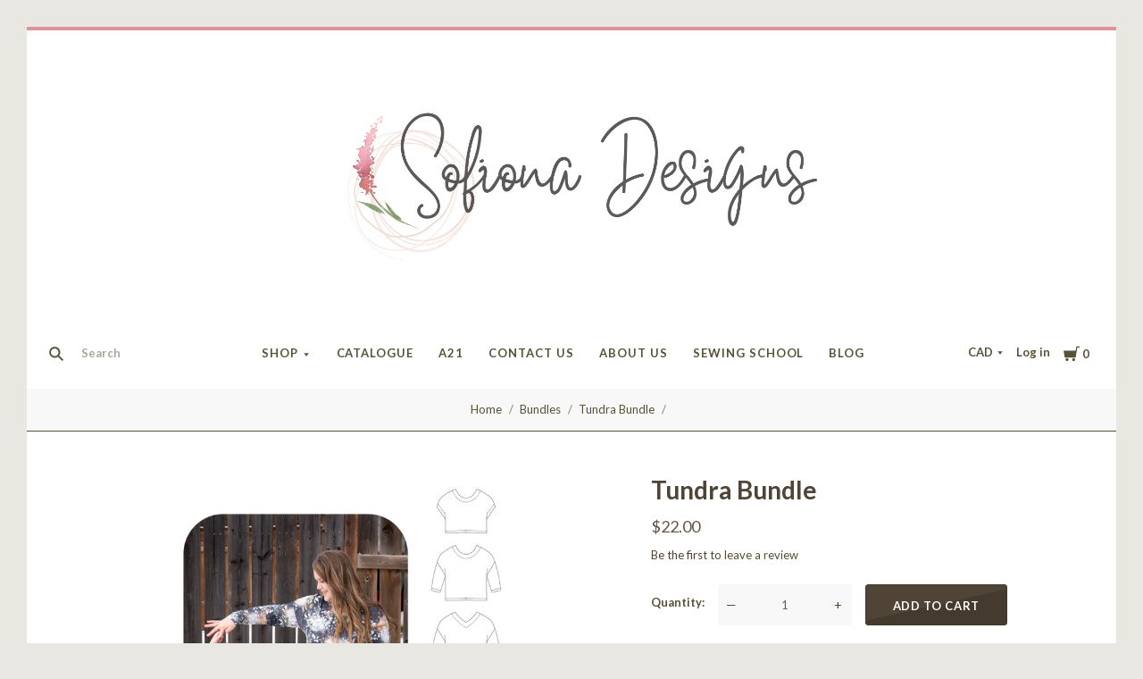

--- FILE ---
content_type: text/html; charset=UTF-8
request_url: https://sofionadesigns.ca/shop-all-patterns/tundra-bundle/
body_size: 27026
content:
<!doctype html>
<html class="no-js" lang="en">

<head>
  <script>document.documentElement.className = document.documentElement.className.replace(/\bno-js\b/,'js');</script>

  <title>Tundra Bundle/Girls PDF Patterns/Sofiona Designs</title>

  <meta property="product:price:amount" content="22" /><meta property="product:price:currency" content="CAD" /><meta property="og:url" content="https://sofionadesigns.ca/shop-all-patterns/tundra-bundle/" /><meta property="og:site_name" content="Sofiona Designs" /><meta name="keywords" content="cropped, waist length, 3/4 length sleeve, hip length, neckline facing, faced sleeves. pdf pattern, digital, sewing"><meta name="description" content="The Miss Tundra Bundle includes both the girls and junior miss version of the popular relaxed top/sweater with dropped shoulder and a subtle V neckline."><link rel='canonical' href='https://sofionadesigns.ca/shop-all-patterns/tundra-bundle/' /><meta name='platform' content='bigcommerce.stencil' /><meta property="og:type" content="product" />
<meta property="og:title" content="Tundra Bundle" />
<meta property="og:description" content="The Miss Tundra Bundle includes both the girls and junior miss version of the popular relaxed top/sweater with dropped shoulder and a subtle V neckline." />
<meta property="og:image" content="https://cdn11.bigcommerce.com/s-p54mphutsm/products/164/images/1895/Tundra_bundle_Listing_photo__28073.1689561326.386.513.jpg?c=3" />
<meta property="og:availability" content="instock" />
<meta property="pinterest:richpins" content="enabled" />
  

  <link href="https://cdn11.bigcommerce.com/s-p54mphutsm/product_images/favicon-32x32.png?t=1534277390" rel="shortcut icon">
  <meta http-equiv="X-UA-Compatible" content="ie=edge" />
  <meta name="viewport" content="width=device-width, initial-scale=1, maximum-scale=1">
  <link data-stencil-stylesheet href="https://cdn11.bigcommerce.com/s-p54mphutsm/stencil/6410f250-c49a-0136-451a-215dfe277482/e/3e74d9e0-c0db-0137-0589-0242ac11001d/css/theme-57893610-fea9-013b-1bd0-022b92701f73.css" rel="stylesheet">
  <link href="https://fonts.googleapis.com/css?family=Montserrat:400%7CKarla:400%7CLato:400,700&display=swap" rel="stylesheet">

  <!-- Start Tracking Code for analytics_siteverification -->

<meta name="p:domain_verify" content="2470e829f76eeefa95fd515d58a155aa"/>

<!-- End Tracking Code for analytics_siteverification -->


<script type="text/javascript" src="https://checkout-sdk.bigcommerce.com/v1/loader.js" defer ></script>
<script src="https://www.google.com/recaptcha/api.js" async defer></script>
<script type="text/javascript">
var BCData = {"product_attributes":{"sku":null,"upc":null,"mpn":null,"gtin":null,"weight":null,"base":true,"image":null,"price":{"without_tax":{"formatted":"$22.00","value":22,"currency":"CAD"},"tax_label":"Tax"},"stock":null,"instock":true,"stock_message":null,"purchasable":true,"purchasing_message":null,"call_for_price_message":null}};
</script>

<script nonce="">
(function () {
    var xmlHttp = new XMLHttpRequest();

    xmlHttp.open('POST', 'https://bes.gcp.data.bigcommerce.com/nobot');
    xmlHttp.setRequestHeader('Content-Type', 'application/json');
    xmlHttp.send('{"store_id":"1000159482","timezone_offset":"-5.0","timestamp":"2026-01-24T03:20:51.96987000Z","visit_id":"c07c46fc-2add-4dad-a089-2ab99070b647","channel_id":1}');
})();
</script>

  
  
  












































  <!-- snippet location htmlhead -->
    <!-- partial pulled in to the base layout -->

  
<script type="application/ld+json">
  {
    "@context": "http://schema.org",
    "@type": "WebSite",
    "name": "Sofiona Designs",
    "url": "https://sofionadesigns.ca/"
  }
</script>
</head>

<body class="aspect-two-by-three
product

show_categories_dropdown
dropdown-expanded
logo-above


">
  <!-- snippet location header -->
  <div class="icon-sprite"><svg style="position: absolute; width: 0; height: 0;" width="0" height="0" version="1.1" xmlns="http://www.w3.org/2000/svg" xmlns:xlink="http://www.w3.org/1999/xlink">
  <defs>
    <symbol id="icon-menu" viewBox="0 0 1024 1024">
    	<title>menu</title>
    	<path fill="currentColor" class="path1" d="M0 153.6h1024v102.4h-1024v-102.4zM0 358.4h716.8v102.4h-716.8v-102.4zM0 563.2h819.2v102.4h-819.2v-102.4zM0 768h614.4v102.4h-614.4v-102.4z"></path>
    </symbol>
    <symbol id="icon-search" viewBox="0 0 1024 1024">
    	<title>search</title>
    	<path fill="currentColor" class="path1" d="M654.267 572.682l369.733 369.733-81.585 81.585-369.733-369.746 81.585-81.572z"></path>
    	<path fill="currentColor" class="path2" d="M124.528 124.529c-154.661 154.661-154.661 403.156 0 557.817s403.156 154.661 557.817 0c154.661-154.661 154.661-403.156 0-557.817s-405.685-154.661-557.817 0v0zM596.137 601.209c-106.492 106.492-281.437 106.492-387.943 0-106.479-106.492-106.479-281.451 0-387.929 106.506-106.506 281.451-106.506 387.943 0 106.492 106.479 106.492 281.437 0 387.929v0z"></path>
    </symbol>
    <symbol id="icon-cart" viewBox="0 0 1024 1024">
    	<title>cart</title>
    	<path fill="currentColor" class="path1" d="M314.94 884.405c0 51.031-41.363 92.379-92.412 92.379-50.983 0-92.347-41.349-92.347-92.379 0-51.018 41.363-92.379 92.347-92.379 51.049 0 92.412 41.362 92.412 92.379z"></path>
    	<path fill="currentColor" class="path2" d="M736.282 884.405c0 51.031-42.226 92.379-94.339 92.379s-94.339-41.349-94.339-92.379c0-51.018 42.226-92.379 94.339-92.379s94.339 41.362 94.339 92.379z"></path>
    	<path fill="currentColor" class="path3" d="M817.619 47.217l-47.094 272.252h-764.084l73.551 435.472h691.666l108.021-635.701h137.88v-72.024h-199.941z"></path>
    </symbol>
    <symbol id="icon-close" viewBox="0 0 1024 1024">
    	<title>cart-close</title>
    	<path fill="currentColor" class="path1" d="M512 602.038l421.979 422.061 90.021-90.038-421.979-422.061 421.979-422.061-90.021-90.038-421.979 422.061-421.979-422.061-90.021 90.038 421.979 422.061-421.979 422.061 90.021 90.038 421.979-422.061z"></path>
    </symbol>
    <symbol id="icon-wishlist" viewBox="0 0 1210 1024">
    	<title>wishlist</title>
    	<path fill="currentColor" class="path1" d="M0 345.766l605.091 598.442 605.091-598.442-345.766-345.766-259.325 259.325-259.325-259.325-345.766 345.766z"></path>
    </symbol>
    <symbol id="icon-arrow-down" viewBox="0 0 1024 1024">
    	<title>arrow-down</title>
    	<path fill="currentColor" class="path1" d="M34.133 193.422l477.867 637.156 477.867-637.156h-955.733z"></path>
    </symbol>
    <symbol id="icon-star" viewBox="0 0 1024 1024">
    	<title>star</title>
    	<path fill="currentColor" class="path1" d="M512 49.439l150.351 304.538 336.049 48.852-243.207 237.008 57.453 334.725-300.646-158.024-300.592 158.024 57.399-334.725-243.207-237.008 336.104-48.852 150.296-304.538z"></path>
    </symbol>
    <symbol id="icon-star-empty" viewBox="0 0 1024 1024">
    	<title>star-empty</title>
    	<path fill="currentColor" class="path1" d="M471.222 132.066v0l24.8-50.251 31.961-0.002 24.807 50.247-142.513 288.768-318.676 46.319-40.151-39.128 9.869-30.382 55.48-8.064 230.598 224.721-54.426 317.389-49.609 26.080-25.852-18.783 9.473-55.241 285.015-149.835 285.060 149.831 9.483 55.249-25.845 18.782-49.62-26.081-54.477-317.387 230.606-224.728 55.477 8.065 9.869 30.384-40.149 39.126-318.617-46.317-142.562-288.762zM512 49.439l150.351 304.538 336.049 48.852-243.207 237.008 57.453 334.725-300.646-158.024-300.592 158.024 57.399-334.725-243.207-237.008 336.104-48.852 150.296-304.538z"></path>
    </symbol>
    <symbol id="icon-chevron-right" viewBox="0 0 1024 1024">
    	<title>chevron-right</title>
    	<path fill="currentColor" class="path1" d="M314.879 984.22l472.219-472.22-472.219-472.22-77.978 77.978 433.231 433.231v-77.978l-433.231 433.231 77.978 77.978z"></path>
    </symbol>
    <symbol id="icon-chevron-left" viewBox="0 0 1024 1024">
    	<title>chevron-left</title>
    	<path fill="currentColor" class="path1" d="M787.099 906.242l-433.231-433.231v77.978l433.231-433.231-77.978-77.978-472.22 472.22 472.22 472.22 77.978-77.978z"></path>
    </symbol>
    <symbol id="icon-arrow-right" viewBox="0 0 1024 1024">
    	<title>arrow-right</title>
    	<path fill="currentColor" class="path1" d="M310.536 1008.567l455.187-496.567-455.187-496.567-52.259 47.904 433.231 472.615v-47.904l-433.231 472.615 52.259 47.904z"></path>
    </symbol>
    <symbol id="icon-arrow-left" viewBox="0 0 1024 1024">
    	<title>arrow-left</title>
    	<path fill="currentColor" class="path1" d="M765.723 960.663l-433.231-472.615v47.904l433.231-472.615-52.259-47.904-455.187 496.567 455.187 496.567 52.259-47.904z"></path>
    </symbol>
    <symbol id="icon-close" viewBox="0 0 1024 1024">
    	<title>close</title>
    	<path fill="currentColor" class="path1" d="M81.28 989.185c11.574 0 22.745-4.533 31.185-12.804l413.617-413.724-28.16 0.002 413.47 413.449c8.297 8.355 19.674 12.946 31.33 12.946 11.55 0 22.75-4.539 31.185-12.804 17.439-17.438 17.439-45.38 0.145-62.674l-413.569-413.483 0.002 28.159 413.437-413.481c17.294-17.294 17.294-45.236-0.001-62.53s-45.236-17.295-62.531 0l-413.47 413.448 28.16 0.002-413.47-413.579c-17.296-17.297-45.238-17.297-62.532-0.002s-17.295 45.269 0 62.564l413.435 413.576 0.003-28.158-413.567 413.481c-17.296 17.297-17.296 45.368-0.002 62.663 8.292 8.35 19.698 12.947 31.33 12.947v0z"></path>
    </symbol>
    <symbol id="icon-close-small" viewBox="0 0 1024 1024">
    	<title>close-small</title>
    	<path fill="currentColor" class="path1" d="M578.166 514.048l150.528 150.567c14.1 14.1 14.1 37.061 0 51.2l-12.958 12.997c-14.139 14.139-37.14 14.139-51.2 0l-150.528-150.567-150.528 150.567c-14.139 14.139-37.14 14.139-51.2 0l-12.958-12.997c-14.1-14.139-14.1-37.14 0-51.2l150.528-150.567-150.528-150.567c-14.1-14.139-14.1-37.14 0-51.2l12.958-12.997c14.139-14.139 37.14-14.139 51.2 0l150.528 150.567 150.528-150.567c14.1-14.1 37.061-14.1 51.2 0l12.958 12.997c14.1 14.139 14.1 37.14 0 51.2l-150.528 150.567z"></path>
    </symbol>
    <symbol id="icon-remove" viewBox="0 0 1024 1024">
    	<title>remove</title>
    	<path fill="#333333" class="path1" d="M1024 512c0 282.77-229.23 512-512 512s-512-229.23-512-512c0-282.77 229.23-512 512-512s512 229.23 512 512z"></path>
    	<path fill="#ffffff" class="path2" d="M578.17 514.047l150.533 150.562c14.114 14.116 14.114 37.074 0 51.19l-12.976 12.978c-14.121 14.124-37.135 14.124-51.191 0l-150.527-150.557-150.527 150.557c-14.121 14.124-37.135 14.124-51.191 0l-12.976-12.978c-14.119-14.122-14.119-37.133 0-51.19l150.533-150.562-150.533-150.562c-14.119-14.122-14.119-37.133 0-51.19l12.976-12.978c14.121-14.124 37.135-14.124 51.191 0l150.527 150.557 150.527-150.557c14.116-14.118 37.076-14.118 51.191 0l12.976 12.978c14.119 14.122 14.119 37.133 0 51.19l-150.533 150.562z"></path>
    </symbol>
    <symbol id="icon-radio-unchecked" viewBox="0 0 1024 1024">
    	<title>radio-unchecked</title>
    	<path fill="currentColor" class="path1" d="M73.143 512v0 0c0 241.881 196.483 438.857 438.857 438.857v0c241.881 0 438.857-196.483 438.857-438.857v0c0-241.881-196.483-438.857-438.857-438.857v0c-241.881 0-438.857 196.483-438.857 438.857v0zM0 512v0c0-282.612 229.566-512 512-512 282.612 0 512 229.566 512 512 0 282.612-229.566 512-512 512-282.612 0-512-229.566-512-512v0z"></path>
    </symbol>
    <symbol id="icon-radio-checked" viewBox="0 0 1024 1024">
    	<title>radio-checked</title>
    	<path fill="rgb(187, 187, 187)" class="path1" d="M73.143 512v0 0c0 241.881 196.483 438.857 438.857 438.857v0c241.881 0 438.857-196.483 438.857-438.857v0c0-241.881-196.483-438.857-438.857-438.857v0c-241.881 0-438.857 196.483-438.857 438.857v0zM0 512v0c0-282.612 229.566-512 512-512 282.612 0 512 229.566 512 512 0 282.612-229.566 512-512 512-282.612 0-512-229.566-512-512v0z"></path>
    	<path fill="rgb(75, 55, 168)" class="path2" d="M512 219.429c161.583 0 292.571 130.989 292.571 292.571s-130.989 292.571-292.571 292.571c-161.583 0-292.571-130.989-292.571-292.571s130.989-292.571 292.571-292.571z"></path>
    </symbol>
    <symbol id="icon-checkbox-unchecked" viewBox="0 0 1024 1024">
    	<title>checkbox-unchecked</title>
    	<path fill="currentColor" class="path1" d="M93.091 185.953v0 652.094c0 51.315 41.576 92.862 92.862 92.862h652.094c51.315 0 92.862-41.576 92.862-92.862v-652.094c0-51.315-41.576-92.862-92.862-92.862h-652.094c-51.315 0-92.862 41.576-92.862 92.862v0zM0 185.953v0c0-102.705 83.231-185.953 185.953-185.953h652.094c102.705 0 185.953 83.231 185.953 185.953v652.094c0 102.705-83.231 185.953-185.953 185.953h-652.094c-102.705 0-185.953-83.231-185.953-185.953v-652.094z"></path>
    </symbol>
    <symbol id="icon-checkbox-checked" viewBox="0 0 1024 1024">
    	<title>checkbox-checked</title>
    	<path fill="rgb(75, 55, 168)" class="path1" d="M0 185.953v0c0-102.705 83.231-185.953 185.953-185.953h652.094c102.705 0 185.953 83.231 185.953 185.953v652.094c0 102.705-83.231 185.953-185.953 185.953h-652.094c-102.705 0-185.953-83.231-185.953-185.953v-652.094z"></path>
    	<path fill="rgb(255, 255, 255)" class="path2" d="M742.969 277.238v0l63.719 57.992-370.351 411.904-215.122-215.137 80.974-81.436 150.772 150.772-40.503 1.062 309.745-344.056 20.766 18.899z"></path>
    </symbol>
    <symbol id="icon-facebook" viewBox="0 0 1024 1024">
    	<title>facebook</title>
    	<path fill="currentColor" class="path1" d="M963.52 0h-907.2c-31.168 0-56.32 25.184-56.32 56.32v907.2c0 31.040 25.184 56.256 56.32 56.256h488.32v-394.88h-132.8v-153.92h132.864v-113.536c0-131.712 80.448-203.424 197.92-203.424 56.32 0 104.64 4.16 118.784 6.080v137.6l-81.536 0.064c-63.904 0-76.288 30.4-76.288 74.944v98.24h152.416l-19.84 153.92h-132.48v394.88h259.84c31.104 0 56.32-25.184 56.32-56.256v-907.168c0-31.136-25.216-56.32-56.32-56.32z"></path>
    </symbol>
    <symbol id="icon-flickr" viewBox="0 0 1024 1024">
    	<title>flickr</title>
    	<path fill="currentColor" class="path1" d="M217.216 722.432c120 0 217.216-97.28 217.216-217.216 0-120-97.28-217.216-217.216-217.216-120 0-217.216 97.28-217.216 217.216 0 120 97.28 217.216 217.216 217.216zM806.784 722.432c120 0 217.216-97.28 217.216-217.216 0-120-97.28-217.216-217.216-217.216-120 0-217.216 97.28-217.216 217.216 0 120 97.28 217.216 217.216 217.216z"></path>
    </symbol>
    <symbol id="icon-google-plus" viewBox="0 0 1024 1024">
    	<title>google-plus</title>
    	<path fill="currentColor" class="path1" d="M525.056 584.64l-48-37.344c-14.656-12.16-34.656-28.16-34.656-57.44 0-29.44 20-48.128 37.376-65.44 55.936-44.032 111.84-90.88 111.84-189.664 0-101.536-63.904-154.944-94.528-180.288h82.56l86.72-54.464h-262.592c-72.064 0-175.872 17.056-251.904 79.808-57.28 49.408-85.216 117.568-85.216 178.88 0 104.192 80 209.76 221.12 209.76 13.376 0 27.968-1.344 42.656-2.688-6.592 16-13.28 29.376-13.28 52.064 0 41.376 21.312 66.72 40 90.752-59.968 4.096-171.968 10.752-254.56 61.504-78.656 46.784-102.592 114.88-102.592 162.944 0 98.88 93.216 190.976 286.464 190.976 229.184 0 350.528-126.816 350.528-252.352 0-92.256-53.28-137.6-111.936-187.040zM350.496 431.040c-114.656 0-166.592-148.224-166.592-237.664 0-34.816 6.592-70.72 29.28-98.88 21.376-26.688 58.56-44.032 93.376-44.032 110.528 0 167.84 149.536 167.84 245.76 0 24-2.656 66.656-33.28 97.472-21.44 21.44-57.28 37.344-90.624 37.344zM351.776 968c-142.528 0-234.464-68.16-234.464-163.008 0-94.784 85.248-126.848 114.56-137.472 55.936-18.816 127.936-21.44 139.936-21.44 13.312 0 19.968 0 30.56 1.28 101.376 72.16 145.344 108.16 145.344 176.416 0 82.688-67.968 144.256-195.936 144.256zM861.536 428.992v-133.504h-65.92v133.504h-133.216v66.688h133.312v134.336h65.92v-134.336h133.984v-66.688h-133.952z"></path>
    </symbol>
    <symbol id="icon-instagram" viewBox="0 0 1024 1024">
    	<title>instagram</title>
    	<path fill="currentColor" class="path1" d="M816.736 433.184c6.496 25.216 10.336 51.52 10.336 78.784 0 174.016-141.056 315.072-315.072 315.072s-315.072-141.024-315.072-315.040c0-27.264 3.84-53.6 10.368-78.816h-89.152v433.28c0 21.696 17.6 39.36 39.424 39.36h708.864c21.76 0 39.424-17.664 39.424-39.36v-433.28h-89.12zM866.432 118.144h-118.080c-21.76 0-39.424 17.6-39.424 39.36v118.176c0 21.76 17.6 39.36 39.36 39.36h118.144c21.76 0 39.424-17.6 39.424-39.36v-118.176c0-21.76-17.6-39.36-39.424-39.36zM315.072 512c0 108.736 88.16 196.928 196.928 196.928 108.8 0 196.928-88.192 196.928-196.96 0-108.8-88.16-196.928-196.928-196.928-108.8 0-196.928 88.128-196.928 196.896zM118.144 1024c-65.28 0-118.144-52.928-118.144-118.208v-787.648c0-65.28 52.896-118.144 118.144-118.144h787.712c65.28 0 118.144 52.896 118.144 118.144v787.648c0 65.28-52.896 118.208-118.144 118.208h-787.712z"></path>
    </symbol>
    <symbol id="icon-kickstarter" viewBox="0 0 1024 1024">
    	<title>kickstarter</title>
    	<path fill="currentColor" class="path1" d="M962.688 1024c33.856 0 61.312-27.424 61.312-61.344v-901.344c0-33.856-27.456-61.312-61.312-61.312h-901.376c-33.856 0-61.312 27.456-61.312 61.312v901.344c0 33.888 27.456 61.344 61.312 61.344h901.376zM468.48 422.912l102.72-148.672c19.392-28 44.48-42.016 75.136-42.016 25.056 0 46.72 8.896 65.056 26.688 18.24 17.792 27.424 39.040 27.424 63.84 0 18.304-4.8 34.496-14.528 48.48l-92.48 134.528 113.088 143.424c11.296 14.272 16.96 30.976 16.96 50.112 0 25.28-8.864 47.040-26.656 65.216-17.792 18.24-39.36 27.296-64.64 27.296-27.744 0-48.896-9.024-63.424-27.072l-138.56-172.928v95.36c0 27.2-4.736 48.32-14.176 63.424-17.28 27.456-42.304 41.216-75.2 41.216-29.856 0-53.024-10.112-69.44-30.304-15.36-18.56-23.040-43.2-23.040-73.92v-353.568c0-29.12 7.808-53.12 23.424-71.936 16.448-19.936 39.040-29.92 67.84-29.92 27.52 0 50.4 9.984 68.736 29.92 10.24 11.040 16.64 22.208 19.36 33.536 1.6 6.976 2.432 20.032 2.432 39.168v88.064z"></path>
    </symbol>
    <symbol id="icon-linkedin" viewBox="0 0 1024 1024">
    	<title>linkedin</title>
    	<path fill="currentColor" class="path1" d="M872.576 872.576h-151.84v-237.696c0-56.64-0.96-129.536-78.912-129.536-79.040 0-91.104 61.76-91.104 125.536v241.696h-151.68v-488.704h145.6v66.816h2.048c20.256-38.4 69.824-78.912 143.68-78.912 153.792 0 182.208 101.184 182.208 232.768v268.032zM227.776 317.12c-48.768 0-88.128-39.456-88.128-88.096s39.36-88.064 88.128-88.064c48.576 0 88 39.456 88 88.064 0 48.64-39.424 88.096-88 88.096zM151.68 383.872h152.064v488.704h-152v-488.704zM948.256 0h-872.736c-41.664 0-75.52 33.056-75.52 73.856v876.224c0 40.832 33.856 73.92 75.52 73.92h872.704c41.76 0 75.776-33.12 75.776-73.92v-876.16c0-40.864-34.048-73.92-75.84-73.92z"></path>
    </symbol>
    <symbol id="icon-mail" viewBox="0 0 1024 1024">
    	<title>mail</title>
    	<path fill="currentColor" class="path1" d="M913.067 196.267c-17.067-17.067-38.4-25.6-59.733-25.6h-682.667c-21.333 0-42.667 8.533-59.733 25.6s-25.6 38.4-25.6 59.733v512c0 21.333 8.533 42.667 25.6 59.733s38.4 25.6 59.733 25.6h682.667c21.333 0 42.667-8.533 59.733-25.6s25.6-38.4 25.6-59.733v-512c0-21.333-8.533-42.667-25.6-59.733zM853.333 341.333l-341.333 213.333-341.333-213.333v-85.333l341.333 213.333 341.333-213.333v85.333z"></path>
    </symbol>
    <symbol id="icon-pinterest" viewBox="0 0 1024 1024">
    	<title>pinterest</title>
    	<path fill="currentColor" class="path1" d="M512 0c-282.784 0-512 229.216-512 512 0 216.896 134.944 402.176 325.44 476.8-4.48-40.544-8.544-102.72 1.76-146.88 9.28-40 60.032-254.528 60.032-254.528s-15.296-30.656-15.296-76c0-71.168 41.28-124.32 92.64-124.32 43.68 0 64.8 32.8 64.8 72.128 0 43.904-27.968 109.568-42.4 170.432-12.064 50.976 25.536 92.544 75.84 92.544 90.976 0 160.96-96 160.96-234.464 0-122.56-88.128-208.32-213.92-208.32-145.664 0-231.168 109.312-231.168 222.24 0 44 16.96 91.2 38.080 116.8 4.16 5.12 4.8 9.536 3.52 14.72-3.84 16.192-12.48 50.944-14.176 58.080-2.24 9.376-7.424 11.36-17.12 6.848-64-29.76-103.936-123.264-103.936-198.4 0-161.472 117.344-309.76 338.304-309.76 177.6 0 315.648 126.528 315.648 295.68 0 176.448-111.264 318.464-265.696 318.464-51.84 0-100.64-26.976-117.344-58.816 0 0-25.664 97.76-31.904 121.728-11.52 44.48-42.72 100.224-63.616 134.208 47.872 14.816 98.816 22.816 151.552 22.816 282.784 0 512-229.216 512-512s-229.216-512-512-512z"></path>
    </symbol>
    <symbol id="icon-print" viewBox="0 0 1024 1024">
    	<title>print</title>
    	<path fill="currentColor" class="path1" d="M768 128v169.984h-512v-169.984h512zM809.984 512q18.005 0 31.019-11.947t13.056-30.037-13.013-31.019-30.976-13.056-29.995 13.013-11.947 30.976 11.947 29.995 30.037 11.947zM681.984 809.984v-212.053h-340.053v212.053h340.053zM809.984 342.016q52.053 0 90.027 37.973t37.973 90.027v256h-169.984v169.984h-512v-169.984h-169.984v-256q0-52.053 37.973-90.027t90.027-37.973h596.053z"></path>
    </symbol>
    <symbol id="icon-reddit" viewBox="0 0 1024 1024">
    	<title>reddit</title>
    	<path fill="currentColor" class="path1" d="M226.368 392.64c82.368-46.912 171.584-66.080 263.2-71.904 3.36-26.944 4.16-51.936 9.856-75.744 22.4-93.632 89.504-132.384 188.544-106.656 31.872 8.256 52.8 12.384 82.944-14.56 65.344-58.304 166.080-19.328 186.144 65.76 14.080 59.936-37.952 127.456-100.64 130.496-73.92 3.68-116.8-31.936-130.72-107.84-0.8-4.544-4.928-10.144-8.96-12.16-32.64-15.776-67.328-23.84-103.264-18.336-27.584 4.256-46.88 23.168-54.464 48.96-8.192 27.968-11.072 57.504-16.832 89.376 26.56 3.712 48 6.976 69.696 9.728 59.84 7.52 116.416 26.112 169.76 53.824 13.44 6.976 22.4 6.208 34.944-1.984 72.64-47.68 163.744-18.112 199.68 60.608 20.096 43.936-0.512 106.112-47.616 140.416-6.592 4.8-13.632 14.976-13.312 22.4 5.216 113.536-55.36 189.12-144.192 246.464-71.2 45.92-150.848 67.744-235.456 76.064-135.488 13.312-261.76-10.24-376-85.984-68.608-45.44-115.36-106.976-128.736-190.4-0.16-0.832-0.768-1.728-0.64-2.432 11.776-44.928-19.68-68-44.224-98.24-60.352-74.112-6.88-160.32 64.48-184.96 44.896-15.456 87.2-6.4 135.68 27.104zM505.408 373.76c-111.040-2.56-229.92 38.080-301.184 99.68-75.52 65.28-108.16 157.952-48.064 251.2 28.48 44.064 68.928 74.56 114.88 98.016 117.536 60 241.536 68 368.576 41.44 79.136-16.576 150.080-50.336 207.040-110.080 60.608-63.488 72.48-147.968 24.16-220.8-20.352-30.656-48.448-58.56-78.464-80-82.752-58.88-178.112-79.36-286.944-79.424zM842.752 145.92c-35.008-0.064-64.64 27.648-65.216 60.992-0.64 33.184 31.424 64 65.92 63.36 34.24-0.512 62.976-29.12 62.912-62.784 0-34.144-28.256-61.504-63.616-61.536zM941.536 534.208c33.28-24.128 34.080-61.6 15.36-89.376-19.2-28.352-66.112-45.952-104.64-21.504 29.312 36.48 58.816 73.056 89.28 110.912zM172.96 422.72c-38.784-24.544-89.696-3.040-104.736 22.784-19.776 33.984-12.8 68.032 16.736 88l88-110.816zM507.2 812.352c-59.84 2.24-115.136-12.256-166.336-43.904-17.28-10.688-23.68-24.416-13.6-40.896 10.176-16.64 27.52-13.536 41.6-4.544 32.384 20.8 67.68 30.016 105.6 35.616 58.56 8.704 112.096-5.024 164.864-26.976 8.96-3.744 17.472-12.576 26.048-12.384 11.584 0.224 27.744 3.52 33.472 11.584 8.128 11.456 4.736 26.656-10.816 35.328-56.32 31.264-116.032 48.544-180.8 46.176zM294.080 569.984c0.832-30.72 29.44-56.96 60.608-55.36 30.88 1.504 58.144 29.76 57.536 59.584-0.64 31.488-27.136 55.744-60.48 55.36-34.112-0.384-58.464-25.6-57.6-59.584zM731.104 573.76c-0.32 31.68-26.56 56.416-59.296 55.936-32.64-0.48-59.648-26.432-59.456-57.152 0.224-29.12 29.504-57.408 59.84-57.92 33.824-0.512 59.328 25.056 58.88 59.2z"></path>
    </symbol>
    <symbol id="icon-rss" viewBox="0 0 1024 1024">
    	<title>rss</title>
    	<path fill="currentColor" class="path1" d="M-14.88 64.32s933.28-45.952 1006.88 937.92h-188.48s36.8-717.216-818.432-781.6v-156.32zM-14.88 390.816s547.136-18.464 652.864 611.424h-188.48s-22.944-372.352-464.384-455.232v-156.16zM87.52 800.96c66.016 0 119.584 53.44 119.584 119.584 0 65.92-53.568 119.52-119.552 119.52-66.048 0-119.552-53.504-119.552-119.52 0-66.080 53.504-119.584 119.552-119.584z"></path>
    </symbol>
    <symbol id="icon-spotify" viewBox="0 0 1024 1024">
    	<title>spotify</title>
    	<path fill="currentColor" class="path1" d="M958.656 459.616c-10.56 0-21.376-2.56-31.36-8.128-232-127.68-527.68-162.048-832.576-96.736-20.224 4.32-32.416 6.944-50.080 1.056-34.176-11.36-52.64-48.288-41.28-82.528 8.384-25.152 30.656-41.824 55.52-44.288l8.48-1.792c335.52-71.904 663.264-32.864 922.88 109.984 31.52 17.408 43.040 57.088 25.664 88.64-11.84 21.536-34.24 33.792-57.28 33.792zM863.36 680.48c-9.088 0-18.24-2.24-26.784-6.976-384.16-213.12-704.864-88.64-708.064-87.36-28.32 11.328-60.48-2.4-71.808-30.72-11.36-28.256 2.368-60.416 30.656-71.776 15.040-6.080 373.184-145.088 802.784 93.312 26.688 14.784 36.288 48.416 21.504 75.040-10.112 18.24-28.928 28.48-48.32 28.48zM788.064 881.216c-10.336 0-20.672-3.2-29.632-9.696-247.040-180.736-612.224-73.92-615.872-72.768-26.56 8-54.528-7.040-62.528-33.504-8-26.56 6.976-54.528 33.44-62.56 16.896-5.12 416.32-122.816 704.256 87.84 22.4 16.32 27.296 47.744 10.88 70.080-9.824 13.536-25.056 20.64-40.512 20.64z"></path>
    </symbol>
    <symbol id="icon-stumbleupon" viewBox="0 0 1024 1024">
    	<title>stumbleupon</title>
    	<path fill="currentColor" class="path1" d="M1024 512c0 282.784-229.216 512-512 512s-512-229.216-512-512 229.216-512 512-512 512 229.216 512 512zM511.904 288c-71.040 0-128.704 57.408-128.704 128.256v182.272c0 16.768-13.664 30.4-30.496 30.4s-30.464-13.632-30.464-30.4v-81.024h-98.24v84.384c0 70.816 57.6 128.224 128.704 128.224s128.704-57.408 128.704-128.256v-185.664c0-16.768 13.664-30.4 30.496-30.4s30.496 13.632 30.496 30.4v37.12l40.64 18.56 57.6-18.56v-37.12c0-70.848-57.6-128.256-128.736-128.256zM542.4 519.2v82.688c0 70.816 57.6 128.224 128.704 128.224 71.040 0 128.704-57.408 128.704-128.256v-81.024h-98.24v80.96c0 16.832-13.632 30.4-30.464 30.4s-30.496-13.568-30.496-30.4v-82.656l-57.6 18.56-40.64-18.56z"></path>
    </symbol>
    <symbol id="icon-tumblr" viewBox="0 0 1024 1024">
    	<title>tumblr</title>
    	<path fill="currentColor" class="path1" d="M763.296 817.92c-19.040 9.056-55.456 16.96-82.656 17.664-81.92 2.24-97.856-57.6-98.56-100.96v-318.784h205.632v-155.040h-204.864v-260.8h-150.016c-2.464 0-6.784 2.144-7.36 7.68-8.768 79.776-46.176 219.84-201.472 275.84v132.256h103.68v334.624c0 114.56 84.48 277.28 307.52 273.472 75.2-1.28 158.816-32.832 177.344-59.968l-49.28-146.080z"></path>
    </symbol>
    <symbol id="icon-twitter" viewBox="0 0 1024 1024">
    	<title>twitter</title>
    	<path fill="currentColor" class="path1" d="M1024 226.56c-37.664 16.64-78.176 27.968-120.64 33.024 43.36-25.984 76.672-67.2 92.352-116.224-40.64 24.064-85.568 41.6-133.44 50.976-38.272-40.832-92.864-66.336-153.248-66.336-116.064 0-210.112 94.080-210.112 210.080 0 16.48 1.856 32.512 5.44 47.872-174.624-8.736-329.408-92.352-433.024-219.456-18.080 31.040-28.48 67.104-28.48 105.6 0 72.896 37.12 137.184 93.504 174.88-34.464-1.088-66.88-10.56-95.168-26.24v2.56c0 101.824 72.384 186.752 168.512 206.080-17.6 4.8-36.16 7.36-55.36 7.36-13.536 0-26.688-1.344-39.52-3.84 26.72 83.52 104.32 144.224 196.256 145.92-71.904 56.32-162.496 89.92-260.928 89.92-16.96 0-33.664-0.96-50.112-2.88 92.96 59.584 203.392 94.4 322.048 94.4 386.432 0 597.76-320.16 597.76-597.76 0-9.12-0.224-18.176-0.64-27.2 41.024-29.696 76.64-66.656 104.8-108.736z"></path>
    </symbol>
    <symbol id="icon-vimeo" viewBox="0 0 1024 1024">
    	<title>vimeo</title>
    	<path fill="currentColor" class="path1" d="M991.52 269.312c-4.576 99.84-74.24 236.64-208.864 410.24-139.2 181.28-256.96 271.904-353.376 271.904-59.648 0-110.176-55.168-151.424-165.6l-82.656-303.68c-30.656-110.4-63.52-165.6-98.656-165.6-7.68 0-34.464 16.128-80.32 48.32l-48.224-62.176c50.56-44.48 100.384-88.96 149.44-133.568 67.392-58.368 117.984-89.056 151.68-92.16 79.744-7.68 128.8 46.912 147.2 163.744 19.904 126.080 33.664 204.48 41.408 235.2 22.976 104.544 48.224 156.8 75.84 156.8 21.44 0 53.632-33.92 96.576-101.76 42.88-67.84 65.856-119.488 68.96-154.944 6.080-58.56-16.896-87.904-68.96-87.904-24.512 0-49.792 5.664-75.84 16.832 50.368-165.12 146.56-245.344 288.448-240.768 105.216 3.072 154.816 71.456 148.8 205.12z"></path>
    </symbol>
    <symbol id="icon-vine" viewBox="0 0 1024 1024">
    	<title>vine</title>
    	<path fill="currentColor" class="path1" d="M929.6 508.992c-26.368 6.080-51.84 8.768-74.88 8.768-129.152 0-228.608-90.24-228.608-247.104 0-76.864 29.76-116.864 71.776-116.864 39.936 0 66.624 35.84 66.624 108.672 0 41.408-11.104 86.72-19.296 113.6 0 0 39.776 69.44 148.64 48.128 23.104-51.328 35.68-117.76 35.68-176.064 0.064-156.928-79.936-248.128-226.496-248.128-150.72 0-238.912 115.84-238.912 268.64 0 151.36 70.72 281.28 187.392 340.416-49.056 98.144-111.456 184.576-176.576 249.696-118.080-142.784-224.864-333.248-268.704-704.96h-174.24c80.512 619.072 320.416 816.192 383.872 854.080 35.84 21.504 66.752 20.48 99.584 2.016 51.52-29.312 206.144-184 291.84-365.12 36.032-0.064 79.264-4.16 122.304-13.92v-121.92z"></path>
    </symbol>
    <symbol id="icon-youtube" viewBox="0 0 1024 1024">
    	<title>youtube</title>
    	<path fill="currentColor" class="path1" d="M1013.216 283.296s-9.984-70.528-40.64-101.6c-38.944-40.768-82.56-40.96-102.592-43.328-143.2-10.368-358.080-10.368-358.080-10.368h-0.416s-214.816 0-358.080 10.368c-19.968 2.368-63.584 2.56-102.496 43.328-30.656 31.040-40.672 101.6-40.672 101.6s-10.24 82.784-10.24 165.664v77.6c0 82.88 10.24 165.664 10.24 165.664s9.984 70.528 40.64 101.568c38.944 40.768 90.112 39.488 112.864 43.744 81.92 7.872 347.968 10.304 347.968 10.304s215.104-0.32 358.304-10.688c20.032-2.368 63.68-2.56 102.56-43.328 30.72-31.040 40.64-101.568 40.64-101.568s10.24-82.816 10.24-165.664v-77.632c0-82.88-10.24-165.664-10.24-165.664zM406.080 620.672l-0.064-287.552 276.544 144.256-276.48 143.296z"></path>
    </symbol>
    <symbol id="icon-alert-info" viewBox="0 0 1024 1024">
      <title>alert-info</title>
      <path fill="currentColor" class="path1" d="M512 1024c-282.77 0-512-229.23-512-512s229.23-512 512-512c282.77 0 512 229.23 512 512s-229.23 512-512 512zM564.465 794.985v-385.506h-104.147v385.506h104.147zM565.248 346.835v-104.147h-104.147v104.147h104.147z"></path>
    </symbol>
    <symbol id="icon-alert-fail" viewBox="0 0 1024 1024">
      <title>alert-fail</title>
      <path fill="currentColor" class="path1" d="M512 1024c-282.77 0-512-229.23-512-512s229.23-512 512-512c282.77 0 512 229.23 512 512s-229.23 512-512 512zM512 570.325l212.81 212.862 58.249-58.26-212.812-212.863 212.812-212.863-58.249-58.26-212.81 212.862-212.81-212.862-58.249 58.26 212.812 212.863-212.812 212.863 58.249 58.26 212.81-212.862z"></path>
    </symbol>
    <symbol id="icon-alert-success" viewBox="0 0 1024 1024">
      <title>alert-success</title>
      <path fill="currentColor" class="path1" d="M512 1024c282.77 0 512-229.23 512-512s-229.23-512-512-512c-282.77 0-512 229.23-512 512s229.23 512 512 512zM754.642 267.867l59.16 53.843-400.081 444.968-219.7-219.716 65.96-66.337 9.077 9.077 141.455 141.179 334.61-371.676 9.518 8.662z"></path>
    </symbol>

    <symbol id="icon-arrow-open" viewBox="0 0 8 12">
      <title>Open Arrow</title>
      <g id="Canvas" transform="translate(-2942 1452)">
        <g id="Vector">
          <use xlink:href="#path0_stroke" transform="translate(2943.5 -1451)" fill="currentColor"/>
        </g>
      </g>
      <defs>
        <path id="path0_stroke" d="M 5 5L 5.70711 5.70711L 6.41421 5L 5.70711 4.29289L 5 5ZM -0.707107 0.707107L 4.29289 5.70711L 5.70711 4.29289L 0.707107 -0.707107L -0.707107 0.707107ZM 4.29289 4.29289L -0.707107 9.29289L 0.707107 10.7071L 5.70711 5.70711L 4.29289 4.29289Z"/>
      </defs>
    </symbol>

    <symbol id="icon-hamburger" viewBox="0 0 19 14">
      <title>hamburger</title>
      <g id="Canvas">
        <g data-name="Union">
          <path fill="currentColor" fill-rule="evenodd" clip-rule="evenodd" d="M 1 2C 1.55225 2 2 1.55225 2 1C 2 0.447754 1.55225 0 1 0C 0.447754 0 0 0.447754 0 1C 0 1.55225 0.447754 2 1 2ZM 5 0C 4.44775 0 4 0.447754 4 1C 4 1.55225 4.44775 2 5 2L 18 2C 18.5522 2 19 1.55225 19 1C 19 0.447754 18.5522 0 18 0L 5 0ZM 2 7C 2 7.55225 1.55225 8 1 8C 0.447754 8 0 7.55225 0 7C 0 6.44775 0.447754 6 1 6C 1.55225 6 2 6.44775 2 7ZM 1 14C 1.55225 14 2 13.5522 2 13C 2 12.4478 1.55225 12 1 12C 0.447754 12 0 12.4478 0 13C 0 13.5522 0.447754 14 1 14ZM 4 7C 4 6.44775 4.44775 6 5 6L 18 6C 18.5522 6 19 6.44775 19 7C 19 7.55225 18.5522 8 18 8L 5 8C 4.44775 8 4 7.55225 4 7ZM 5 12C 4.44775 12 4 12.4478 4 13C 4 13.5522 4.44775 14 5 14L 18 14C 18.5522 14 19 13.5522 19 13C 19 12.4478 18.5522 12 18 12L 5 12Z" fill="black"/>
        </g>
      </g>
    </symbol>

    <symbol id="icon-grid" viewBox="0 0 20 20">
      <title>grid</title>
      <g data-name="Canvas" fill="none">
        <g data-name="grid.1">
          <g data-name="Vector">
            <path stroke="currentColor" d="M 0 0L 7 0L 7 7L 0 7L 0 0Z" stroke-width="2" stroke-linecap="round" stroke-linejoin="round" transform="translate(1 1)" />
          </g>
          <g data-name="Vector">
            <path stroke="currentColor" d="M 0 0L 7 0L 7 7L 0 7L 0 0Z" stroke-width="2" stroke-linecap="round" stroke-linejoin="round" transform="translate(12 1)" />
          </g>
          <g data-name="Vector">
            <path stroke="currentColor" d="M 0 0L 7 0L 7 7L 0 7L 0 0Z" stroke-width="2" stroke-linecap="round" stroke-linejoin="round" transform="translate(12 12)" />
          </g>
          <g data-name="Vector">
           <path stroke="currentColor" d="M 0 0L 7 0L 7 7L 0 7L 0 0Z" stroke-width="2" stroke-linecap="round" stroke-linejoin="round" transform="translate(1 12)" />
          </g>
        </g>
      </g>
    </symbol>

    <symbol id="icon-visa" viewBox="0 0 1568 1024">
      <title>icon-visa</title>
      <path fill="currentColor" class="path1" d="M449.88 329.060l135.69-0.001-201.66 495.090-135.54 0.080-104.28-394.52c74.18 30.47 140.14 96.7 167.010 168.79l13.44 68.731zM557.311 824.669l80.109-496.020h128.040l-80.1 496.020h-128.050zM1023.73 527.82c73.91 35.38 108 78.2 107.58 134.75-1.040 102.93-88.49 169.43-223.030 169.43-57.481-0.63-112.82-12.62-142.7-26.44l17.92-111.020 16.481 7.88c42.12 18.53 69.34 26.040 120.62 26.040 36.83 0 76.32-15.22 76.66-48.45 0.21-21.731-16.54-37.27-66.45-61.57-48.56-23.68-112.949-63.449-112.169-134.739 0.76-96.39 89.899-163.71 216.489-163.71 49.59 0 89.439 10.86 114.76 20.83l-17.33 107.52-11.49-5.68c-23.68-10.060-53.979-19.739-95.85-19.039-50.17 0-73.36 22.060-73.37 42.659-0.33 23.3 27.13 38.53 71.88 61.54zM1478.36 329.12l103.651 495.679h-118.86s-11.78-57.030-15.601-74.3c-18.67 0-149.33-0.27-164.010-0.27-4.98 13.44-26.921 74.58-26.921 74.58h-134.55l190.22-454.56c13.41-32.34 36.42-41.13 67.11-41.13h98.96zM1320.42 648.759c24.99 0 86.349 0.001 106.289 0.001-5.080-24.79-29.67-143.17-29.67-143.17l-8.63-42.78c-6.47 18.58-17.729 48.64-16.989 47.319 0 0-40.38 110.11-51 138.63zM311.129 598.46c-52.75-146.33-169.080-223.721-311.15-259.48l1.7-10.29h206.49c27.85 1.1 50.34 10.42 58.080 41.86z"></path>
    </symbol>
    <symbol id="icon-mastercard" viewBox="0 0 1728 1024">
      <title>icon-mastercard</title>
      <path fill="currentColor" class="path1" d="M1547.712 486.176c19.2 0 28.8 13.984 28.8 41.024 0 40.992-17.472 70.688-42.784 70.688-19.2 0-28.8-13.952-28.8-41.92 0-40.992 18.336-69.824 42.784-69.824zM1224.832 584.8c0-20.96 15.712-32.288 47.104-32.288 3.488 0 6.112 0.864 12.224 0.864-0.864 31.424-17.44 52.352-39.264 52.352-12.224 0-20.096-7.84-20.096-20.96zM840.896 507.136c0 2.624 0 6.144 0 10.464h-61.088c5.248-24.416 17.44-37.536 34.912-37.536 16.576 0 26.176 9.6 26.176 27.040zM1217.92 0.064c282.816 0 512.096 229.28 512.096 512.064s-229.28 511.968-512.096 511.968c-122.688 0-234.368-43.008-322.56-115.008 67.264-64.992 118.624-146.144 146.176-238.080h-42.56c-26.656 81.696-73.504 153.824-134.368 212.064-60.544-58.112-106.944-130.496-133.504-211.84h-42.56c27.456 91.392 77.92 172.832 144.672 237.824-87.968 71.008-199.136 115.008-321.152 115.008-282.784 0-512.064-229.216-512.064-511.968s229.248-512.032 512.064-512.032c122.048 0 233.184 44.064 321.152 115.296-66.784 64.736-117.248 146.176-144.672 237.568h42.56c26.56-81.344 72.96-153.728 133.504-211.424 60.896 57.856 107.744 129.92 134.368 211.648h42.56c-27.552-91.904-78.912-173.216-146.176-238.176 88.224-71.968 199.872-114.944 322.56-114.944zM230.944 646.816h54.112l42.752-257.408h-85.504l-52.384 159.68-2.624-159.68h-78.528l-42.752 257.408h50.624l33.184-196.32 4.352 196.32h37.536l70.688-198.048zM463.040 623.264l1.728-13.056 12.224-74.176c3.488-23.552 4.352-31.424 4.352-41.888 0-40.128-25.312-61.088-72.416-61.088-20.064 0-38.4 2.624-65.44 10.464l-7.872 47.136 5.216-0.896 7.872-2.592c12.224-3.488 29.696-5.248 45.376-5.248 25.28 0 34.912 5.248 34.912 19.2 0 3.488 0 6.112-1.76 13.088-8.736-0.864-16.576-1.728-22.688-1.728-61.088 0-95.968 29.664-95.968 81.152 0 34.048 20.064 56.736 49.728 56.736 25.312 0 43.648-7.872 57.6-25.312l-0.864 21.824h45.376l0.864-5.248 0.864-7.872zM575.616 522.048c-23.552-10.464-26.208-13.088-26.208-22.688 0-11.36 9.6-16.608 27.040-16.608 10.496 0 25.312 0.896 39.264 2.624l7.872-48c-13.952-2.624-35.776-4.384-48-4.384-61.088 0-82.88 32.288-82.016 70.656 0 26.176 12.224 44.512 41.024 58.496 22.688 10.464 26.176 13.952 26.176 22.688 0 13.088-9.6 19.2-31.424 19.2-16.576 0-31.424-2.624-48.864-7.84l-7.872 48 2.624 0.864 9.6 1.728c3.488 0.864 7.872 1.76 14.848 1.76 12.224 1.728 22.688 1.728 29.696 1.728 57.6 0 84.64-21.824 84.64-69.792 0-28.8-11.328-45.376-38.4-58.496zM696 599.712c-13.088 0-18.336-4.352-18.336-14.848 0-2.624 0-5.248 0.864-8.736l14.816-87.232h27.936l6.976-51.488h-27.936l6.112-31.424h-54.112l-23.584 143.104-2.624 16.576-3.488 20.928c-0.864 6.112-1.76 13.088-1.76 18.336 0 30.528 15.712 46.24 43.648 46.24 12.224 0 24.448-1.76 39.264-6.976l6.976-46.24c-3.488 1.728-8.736 1.728-14.848 1.728zM823.424 603.232c-31.424 0-48-12.192-48-36.64 0-1.76 0-3.488 0.864-6.112h108.224c5.216-21.824 6.976-36.64 6.976-52.352 0-46.272-28.8-75.936-74.176-75.936-54.976 0-95.136 53.216-95.136 124.768 0 61.952 31.424 94.24 92.48 94.24 20.096 0 37.536-2.624 56.736-8.736l8.736-52.352c-19.2 9.6-36.64 13.088-56.736 13.088zM997.056 496.768h3.488c5.248-25.28 12.224-43.616 20.96-60.192l-1.76-0.864h-5.248c-18.336 0-28.8 8.736-45.376 34.048l5.248-32.288h-49.728l-34.048 209.408h54.976c20.064-128.256 25.312-150.080 51.488-150.080zM1155.904 644.256l9.6-58.464c-17.44 8.736-33.152 13.088-46.24 13.088-32.288 0-51.488-23.584-51.488-62.816 0-56.736 28.8-96.864 69.824-96.864 15.712 0 29.696 4.352 48.896 13.952l9.6-55.84c-5.216-1.728-6.976-2.624-13.952-5.216l-21.824-5.248c-6.976-1.728-15.712-2.624-25.312-2.624-72.416 0-123.040 64.576-123.040 156.16 0 68.96 36.672 111.712 96 111.712 14.816 0 27.904-2.624 48-7.872zM1328.672 610.208l11.36-74.176c4.352-23.552 4.352-31.424 4.352-41.888 0-40.128-24.416-61.088-71.552-61.088-20.064 0-38.4 2.624-65.44 10.464l-7.872 47.136 5.248-0.896 6.976-2.592c12.224-3.488 30.56-5.248 46.272-5.248 25.312 0 34.912 5.248 34.912 19.2 0 3.488-0.864 6.112-2.624 13.088-7.872-0.864-15.712-1.728-21.824-1.728-61.088 0-96 29.664-96 81.152 0 34.048 20.064 56.736 49.76 56.736 25.312 0 43.616-7.872 57.6-25.312l-0.896 21.824h45.376v-5.248l0.864-7.872 1.728-10.464zM1396.736 646.848c20.064-128.256 25.312-150.080 51.456-150.080h3.488c5.248-25.28 12.224-43.616 20.96-60.192l-1.76-0.864h-5.248c-18.304 0-28.8 8.736-45.376 34.048l5.248-32.288h-49.728l-33.184 209.408h54.112zM1562.528 646.848h51.456l41.888-257.408h-54.112l-12.224 73.312c-14.848-19.2-30.56-28.8-52.384-28.8-48 0-89.024 59.328-89.024 129.12 0 52.352 26.176 86.4 66.336 86.4 20.064 0 35.776-6.976 50.624-22.688zM361.792 584.928c0-20.96 15.744-32.288 46.304-32.288 4.352 0 6.976 0.864 12.224 0.864-0.864 31.424-16.576 52.352-39.296 52.352-12.224 0-19.2-7.84-19.2-20.96z"></path>
    </symbol>
    <symbol id="icon-american-express" viewBox="0 0 2240 1024">
      <title>icon-american-express</title>
      <path fill="currentColor" class="path1" d="M2211.264 551.008l12.768 291.008c-22.016 10.016-105.12 54.016-136.32 54.016h-153.216v-20.992c-17.472 14.016-49.568 20.992-78.944 20.992h-481.696v-78.912c0-11.008-1.824-11.008-11.040-11.008h-8.224v89.92h-158.752v-93.568c-26.624 12.864-55.968 12.864-82.592 12.864h-17.408v80.736h-193.6l-45.888-52.992-50.464 52.992h-311.040v-344.992h316.544l44.96 53.216 49.536-53.216h212.864c24.8 0 65.184 3.68 82.592 21.12v-21.12h189.952c19.264 0 55.968 3.68 80.736 21.12v-21.12h286.272v21.12c16.512-13.76 45.856-21.12 72.48-21.12h159.616v21.12c17.472-11.904 42.24-21.12 74.336-21.12h146.496zM1116.96 763.872c50.464 0 101.856-13.76 101.856-82.592 0-66.976-52.32-80.736-98.208-80.736h-188.096l-76.16 80.736-71.552-80.736h-237.664v245.44h233.984l75.232-80.288 72.512 80.288h113.792v-82.112h74.304zM1472.032 753.792c-5.504-7.36-15.584-16.512-30.272-21.12 16.512-5.504 42.176-26.624 42.176-65.152 0-28.448-10.080-44.064-29.344-55.072-19.264-10.080-42.208-11.904-72.512-11.904h-134.88v245.44h59.648v-89.472h63.296c21.12 0 33.024 1.856 42.208 11.008 10.112 11.936 10.112 33.024 10.112 49.536v28.896h58.752v-47.264c0-22.016-1.856-33.024-9.216-44.96zM1714.272 651.936v-51.36h-196.352v245.44h196.352v-50.016h-138.56v-49.568h135.808v-49.536h-135.808v-44.96h138.56zM1863.84 846.016c59.648 0 93.632-24.288 93.632-76.576 0-24.768-7.36-40.384-17.44-53.248-14.688-11.904-35.808-19.264-68.832-19.264h-32.128c-8.256 0-15.584-1.824-22.944-3.68-6.432-2.752-11.936-8.256-11.936-17.44 0-8.256 1.856-13.76 9.184-19.264 4.576-3.68 11.936-3.68 22.944-3.68h108.256v-52.288h-117.472c-63.296 0-84.416 38.528-84.416 73.408 0 78.016 68.832 74.304 122.944 76.16 11.008 0 17.408 1.856 21.12 5.536 3.68 2.752 7.36 10.080 7.36 17.408 0 6.432-3.68 11.936-7.36 15.616-5.536 3.68-11.936 5.504-22.944 5.504h-113.76v51.84h113.76zM2094.144 846.048c59.648 0 93.568-24.32 93.568-76.608 0-24.768-7.328-40.384-17.408-53.248-14.688-11.904-35.808-19.264-68.832-19.264h-32.096c-8.256 0-15.616-1.824-22.976-3.68-6.432-2.752-11.936-8.256-11.936-17.44 0-8.256 3.68-13.76 9.184-19.264 4.608-3.68 11.936-3.68 22.944-3.68h108.256v-52.288h-117.472c-61.472 0-84.416 38.528-84.416 73.408 0 78.016 68.832 74.304 122.944 76.16 11.008 0 17.408 1.856 21.12 5.568 3.68 2.752 7.328 10.080 7.328 17.408 0 6.432-3.648 11.936-7.328 15.616s-11.936 5.504-22.944 5.504h-113.792v51.84h113.792zM1406.912 656.576c7.36 3.68 11.936 11.008 11.936 21.088 0 11.008-4.576 19.264-11.936 24.768-9.184 3.68-17.44 3.68-28.448 3.68l-71.584 1.856v-55.968h71.584c11.008 0 21.088 0 28.448 4.576zM1155.456 276.672c-9.184 5.504-17.408 5.504-29.376 5.504h-72.48v-54.144h72.48c10.112 0 22.016 0 29.376 3.648 7.36 4.608 11.008 11.968 11.008 22.976 0 10.080-3.648 19.264-11.008 22.048zM1625.248 218.848l40.384 97.248h-80.736zM984.8 825.344l-90.816-101.856 90.816-96.352v198.176zM1120.608 651.936c21.12 0 34.88 8.256 34.88 29.376s-13.76 33.024-34.88 33.024h-77.984v-62.4h77.984zM184.736 316.096l41.312-97.248 40.384 97.248h-81.664zM604.96 651.904h147.712l65.152 71.584-66.976 72.48h-145.888v-49.568h130.272v-49.536h-130.272v-44.96zM610.464 428.032l-17.44 44.064h-103.68l-17.472-42.208v42.208h-199.104l-21.12-55.968h-50.464l-22.944 55.968h-178.304l76.448-180.768 71.584-163.328h153.248l21.088 40.384v-40.384h178.912l40.384 87.168 39.456-87.168h570.72c26.624 0 49.536 4.576 66.976 19.264v-19.264h156.896v19.264c25.696-14.688 59.648-19.264 98.176-19.264h226.624l21.12 40.384v-40.384h166.976l24.8 40.384v-40.384h163.296v344.096h-165.152l-32.096-52.32v52.32h-205.536l-22.944-55.968h-50.464l-22.944 55.968h-107.36c-42.176 0-73.408-10.112-94.528-21.088v21.088h-255.072v-78.912c0-11.008-1.824-12.864-9.152-12.864h-8.256v91.744h-492.736v-44.064zM1387.616 205.088c-26.624 26.592-31.2 59.648-32.128 96.352 0 44.064 11.008 72.512 30.304 93.6 21.088 21.12 57.792 27.52 86.24 27.52h68.832l22.912-54.144h122.976l22.944 54.144h119.264v-184.416l111.040 184.416h84.416v-245.888h-60.544v170.656l-103.68-170.656h-90.848v232.128l-99.072-232.128h-87.168l-84.416 193.6h-26.624c-15.584 0-32.096-3.68-40.384-11.936-11.008-12.864-15.616-32.128-15.616-58.752 0-25.696 4.608-44.96 15.616-55.936 11.936-10.112 24.768-13.792 45.888-13.792h55.968v-53.216h-55.968c-40.384 0-72.48 9.152-89.92 28.448zM1266.528 176.64v245.888h59.616v-245.888h-59.616zM995.84 176.64v245.92h57.792v-88.992h63.328c21.12 0 34.88 1.824 44.032 10.080 10.112 12.832 8.256 33.952 8.256 47.712v31.2h60.544v-48.608c0-21.12-1.824-32.128-11.008-44.064-5.504-7.328-15.584-15.616-28.448-21.088 16.512-7.36 42.208-26.624 42.208-65.152 0-28.448-11.936-44.064-31.232-56-19.264-11.008-40.384-11.008-70.656-11.008h-134.88zM756.352 176.672v245.92h197.28v-50.464h-137.632v-49.568h135.808v-50.464h-135.808v-44.064h137.632v-51.392h-197.28zM515.968 422.56h50.464l86.24-192.672v192.672h59.648v-245.888h-96.352l-72.48 167.008-77.088-167.008h-94.496v232.128l-100.928-232.128h-87.168l-105.504 245.888h63.296l22.016-54.144h123.872l22.016 54.144h120.192v-192.672z"></path>
    </symbol>
    <symbol id="icon-discover" viewBox="0 0 3040 1024">
      <title>icon-discover</title>
      <path fill="currentColor" class="path1" d="M1613.792 257.888c145.472 0 258.944 111.68 258.944 253.952 0 143.072-114.272 254.752-258.976 254.752-148.416 0-259.68-110.208-259.68-257.632 0-138.688 116.32-251.040 259.68-251.040zM139.584 267.040c153.952 0 261.376 100.256 261.376 244.48 0 71.904-32.896 141.504-88.352 187.648-46.752 38.848-100.032 56.352-173.728 56.352h-138.848v-488.48h139.584zM250.624 633.92c32.864-29.184 52.448-76.128 52.448-123.104 0-46.848-19.584-92.224-52.448-121.536-31.488-28.544-68.672-39.52-130.080-39.52h-25.504v323.072h25.504c61.408 0 100.064-11.744 130.080-38.912zM444.8 755.552v-488.48h94.88v488.48h-94.88zM771.936 454.432c108.096 39.616 140.128 74.816 140.128 152.448 0 94.464-69.312 160.48-167.904 160.48-72.352 0-124.928-28.672-168.672-93.024l61.248-59.392c21.92 42.496 58.4 65.152 103.68 65.152 42.4 0 73.856-29.28 73.856-68.864 0-20.512-9.536-38.048-28.512-50.496-9.504-5.984-28.448-14.72-65.728-27.84-89.088-32.32-119.744-66.72-119.744-134.144 0-79.776 65.76-139.872 151.84-139.872 53.344 0 102.272 18.272 143.136 54.272l-49.568 65.056c-24.896-27.744-48.256-39.456-76.736-39.456-40.96 0-70.816 23.424-70.816 54.208 0 26.272 16.8 40.256 73.824 61.472zM942.016 511.552c0-141.952 115.36-255.52 259.232-255.52 40.896 0 75.264 8.736 116.896 29.92v112.128c-39.456-38.816-73.856-54.944-119.040-54.944-89.184 0-159.232 74.016-159.232 167.712 0 98.944 67.936 168.544 163.584 168.544 43.104 0 76.704-15.36 114.72-53.472v112.128c-43.104 20.416-78.176 28.544-119.040 28.544-144.608 0-257.088-111.296-257.088-255.040zM2087.648 595.232l131.52-328.128h102.912l-210.336 500.96h-51.072l-206.72-500.96h103.68zM2365.248 755.584v-488.48h269.376v82.72h-174.496v108.416h167.808v82.72h-167.808v131.936h174.496v82.688h-269.376zM3010.592 411.264c0 74.752-39.36 123.84-111.008 138.528l153.408 205.76h-116.832l-131.36-196.32h-12.416v196.32h-95.008v-488.48h140.928c109.6 0 172.288 52.64 172.288 144.192zM2820 491.904c60.8 0 92.896-26.464 92.896-75.488 0-47.552-32.128-72.512-91.392-72.512h-29.152v148.032h27.616z"></path>
    </symbol>
    <symbol id="icon-paypal" viewBox="0 0 1824 1024">
      <title>icon-paypal</title>
      <path fill="currentColor" class="path1" d="M1507.52 335.264c70.752-1.184 148.256 19.776 130.304 104.832l-43.808 200.416h-101.088l6.752-30.304c-55.040 54.784-193.216 58.272-170.72-67.552 15.712-73.408 92.096-96.736 205.536-96.736 7.872-32.64-14.624-40.768-52.8-39.616s-84.256 13.984-98.848 20.96l8.992-73.376c29.216-5.824 67.392-18.656 115.68-18.656zM1514.24 540.32c2.208-9.312 3.392-17.504 5.632-26.816h-24.736c-19.072 0-50.528 4.672-61.792 24.48-14.592 23.296 5.664 43.136 28.096 41.952 25.824-1.184 47.168-12.832 52.8-39.616zM1724.256 256h103.744l-84.672 384.512h-102.688zM1252.544 257.184c54.048 0 119.328 40.768 100.192 130.464-16.896 79.232-79.936 125.856-156.48 125.856h-77.696l-28.128 127.008h-109.184l83.296-383.328h187.968zM1249.184 387.648c6.752-29.152-10.144-52.416-38.304-52.416h-54.048l-22.528 104.864h50.656c28.16 0 57.44-23.296 64.192-52.416zM523.072 335.232c69.888-1.184 147.552 19.776 129.792 104.832l-43.264 200.384h-100.96l6.656-30.304c-53.248 54.784-189.728 58.272-167.52-67.552 15.552-73.408 91.008-96.736 203.040-96.736 6.656-32.64-15.52-40.768-53.248-39.616s-83.232 13.984-96.544 20.96l8.864-73.376c27.744-5.824 65.472-18.656 113.184-18.656zM530.848 540.32c1.12-9.312 3.328-17.504 5.536-26.816h-25.504c-17.76 0-48.8 4.672-59.904 24.48-14.432 23.296 4.416 43.136 26.624 41.952 25.504-1.184 47.712-12.832 53.248-39.616zM912.896 340.736h104.16l-239.872 427.232h-112.896l73.792-125.6-41.248-301.632h100.992l16.256 178.528zM271.968 257.152c55.296 0 119.616 40.768 100.448 130.464-16.928 79.232-80.128 125.856-155.744 125.856h-78.976l-27.104 127.008h-110.592l83.488-383.328h188.48zM268.576 387.648c7.904-29.152-10.144-52.416-37.248-52.416h-54.176l-23.712 104.864h51.936c28.224 0 56.416-23.296 63.2-52.416z"></path>
    </symbol>
    <symbol id="icon-apple-pay" viewBox="0 0 68 32">
      <path fill="currentColor" class="path1" d="M17.946 13.146c.032 3.738 3.392 4.992 3.424 5.005-.032.084-.544 1.774-1.773 3.52-1.062 1.505-2.176 3.01-3.904 3.035-1.715.032-2.266-.98-4.224-.98-1.953 0-2.56.948-4.18 1.012-1.683.064-2.963-1.632-4.032-3.136-2.19-3.065-3.866-8.67-1.613-12.447C2.765 7.278 4.762 6.08 6.93 6.055c1.646-.032 3.2 1.075 4.212 1.075 1.024 0 2.906-1.33 4.896-1.133.832.032 3.168.32 4.672 2.45-.128.065-2.79 1.582-2.752 4.71zM14.72 3.95c.896-1.044 1.504-2.497 1.344-3.95-1.293.05-2.848.832-3.776 1.875-.82.928-1.536 2.406-1.344 3.827 1.427.115 2.893-.704 3.776-1.747zM27.635 2.163c.666-.115 1.395-.21 2.19-.3a25.52 25.52 0 0 1 2.623-.13c1.376 0 2.56.16 3.546.48.992.32 1.805.788 2.445 1.39.543.53.972 1.165 1.28 1.9.306.73.46 1.575.46 2.53 0 1.15-.21 2.175-.64 3.04-.416.87-.992 1.6-1.728 2.188-.717.59-1.587 1.025-2.586 1.32-1.005.287-2.1.428-3.283.428-1.062 0-1.965-.077-2.688-.23v9.6h-1.613l-.006-22.214zm1.6 11.213c.397.11.832.192 1.306.23.48.045.993.064 1.537.064 2.048 0 3.648-.46 4.768-1.395 1.126-.934 1.69-2.304 1.69-4.11 0-.863-.14-1.625-.435-2.265s-.717-1.178-1.26-1.587a5.868 5.868 0 0 0-1.953-.934 9.19 9.19 0 0 0-2.496-.32c-.722 0-1.343.03-1.874.082-.525.064-.947.128-1.267.192l-.014 10.042zm23.72 7.206c0 .64.012 1.293.03 1.94.02.64.084 1.26.193 1.855H51.68l-.237-2.266h-.077c-.205.32-.467.628-.787.935-.32.32-.686.595-1.108.85s-.896.468-1.434.622a6.384 6.384 0 0 1-1.76.23c-.8 0-1.504-.128-2.112-.384-.595-.256-1.088-.59-1.472-.998a3.89 3.89 0 0 1-.877-1.42 4.706 4.706 0 0 1-.294-1.6c0-1.895.82-3.348 2.445-4.372 1.632-1.024 4.083-1.517 7.36-1.472v-.42c0-.43-.032-.91-.115-1.46a4.382 4.382 0 0 0-.53-1.55c-.257-.485-.673-.895-1.217-1.234-.55-.333-1.293-.5-2.227-.5a7.16 7.16 0 0 0-2.1.308 6.93 6.93 0 0 0-1.9.896l-.513-1.178a7.953 7.953 0 0 1 2.26-1.05c.767-.21 1.58-.32 2.43-.32 1.134 0 2.062.192 2.78.576.716.37 1.28.858 1.69 1.46s.69 1.28.83 2.02c.155.743.23 1.486.23 2.222l.007 6.31zm-1.6-4.768c-.878-.02-1.78.013-2.727.102-.94.09-1.818.288-2.61.59-.8.293-1.46.735-1.985 1.317-.525.576-.787 1.344-.787 2.304 0 1.133.333 1.965.992 2.496.66.538 1.408.806 2.22.806.654 0 1.25-.09 1.774-.27s.98-.416 1.363-.717c.384-.3.717-.64.98-1.024.255-.372.46-.77.594-1.166.114-.448.172-.768.172-.96l.013-3.482zm4.74-7.443l4.16 10.414c.238.576.45 1.17.654 1.792.204.602.383 1.165.55 1.677h.063l.557-1.645c.192-.62.43-1.248.678-1.894l3.89-10.342h1.71l-4.736 11.744c-.486 1.248-.934 2.38-1.357 3.392s-.845 1.92-1.28 2.733c-.435.814-.87 1.537-1.312 2.158a9.122 9.122 0 0 1-1.49 1.632c-.64.557-1.217.96-1.76 1.216-.532.256-.897.422-1.076.486l-.544-1.3c.41-.178.864-.41 1.363-.703.512-.29.992-.667 1.472-1.134.41-.397.858-.928 1.344-1.587.493-.654.934-1.447 1.318-2.388.147-.352.21-.59.21-.704 0-.147-.063-.384-.204-.704L54.4 8.372h1.695z"/>
    </symbol>
  </defs>
</svg>
</div>

  <div class="page-wrap">

    
    
<header class="main-header" role="banner">

  <div class="primary-navigation" data-navigation-container>
    
<button type="submit" class="navigation-toggle" data-navigation-toggle>
  <svg class="icon-menu">
    <use xlink:href="#icon-menu"></use>
  </svg>
</button>
    
<!-- snippet location forms_search -->
<section class="search-dummy" data-search-dummy></section>
<section class="header-search" data-header-search data-search-form-mobile-open="false"
>
  <form
    class="search-form"
    action="/search.php"
    data-search-form
  >
    <button class=icon-search data-search-button>
      <svg>
        <use xlink:href="#icon-search"></use>
      </svg>
    </button>
    <input
      class="search-input"
      name="search_query"
      placeholder="Search"
      data-search-input
      type="text"
      autocomplete="off"
    >
    <button class="mobile-search-close" data-mobile-search-close>
      <svg class="icon-mobile-search-close">
        <use xlink:href="#icon-close"></use>
      </svg>
    </button>
  </form>

  <div class="quick-search" data-quick-search>
      <div class="quick-search-placeholder-container">
        <div class="quick-search-placeholder-image"></div>
        <div class="quick-search-placeholder content-placeholder-animate" data-quick-search-placeholder>
          <div class="quick-search-content-placeholder-masker quick-search-content-placeholder-first-line"></div>
          <div class="quick-search-content-placeholder-masker quick-search-content-placeholder-second-end"></div>
        </div>
      </div>
      <div class="quick-search-placeholder-container">
        <div class="quick-search-placeholder-image"></div>
        <div class="quick-search-placeholder content-placeholder-animate" data-quick-search-placeholder>
          <div class="quick-search-content-placeholder-masker quick-search-content-placeholder-first-line"></div>
          <div class="quick-search-content-placeholder-masker quick-search-content-placeholder-second-end"></div>
        </div>
      </div>
      <div class="quick-search-placeholder-container">
        <div class="quick-search-placeholder-image"></div>
        <div class="quick-search-placeholder content-placeholder-animate" data-quick-search-placeholder>
          <div class="quick-search-content-placeholder-masker quick-search-content-placeholder-first-line"></div>
          <div class="quick-search-content-placeholder-masker quick-search-content-placeholder-second-end"></div>
        </div>
      </div>
  </div>
</section>
    
<nav class="main-menu" data-main-menu>
  <div
    class="navigation-overflow-scroll-arrow left-arrow"
    data-navigation-scroll="left"
  >
    <svg class="icon icon-arrow-left">
      <use xlink:href="#icon-arrow-open" />
    </svg>
  </div>
  <ul class="nav-menu" data-navigation>
          <li class="nav-menu-item menu-dropdown menu-meganav" data-menu-meganav>
            <a href="#">Shop</a>
            <ul
              class="
                dropdown
                nav-submenu
                meganav-submenu
                
                
                meganav-submenu-children-7
              "
            >
                <li class="meganav-submenu-item nav-submenu-item dropdown">
                        <a
      class="replaced-image "
      href="https://sofionadesigns.ca/sizes-0-34/"
      style="background-image: url('');"
    >
      <img src="" alt="">
    </a>
<a
    href="#"
    class="
      meganav-submenu-trigger
      submenu-trigger
    "
    data-submenu-trigger
>
  Sizes 0-34
</a>
<ul class="dropdown meganav-submenu nav-submenu">
    <li class="meganav-submenu-item nav-submenu-item">
      <a
    href="https://sofionadesigns.ca/all-sizes-0-34/"
>
  All Sizes 0-34
</a>
<ul class="dropdown meganav-submenu nav-submenu">
</ul>
    </li>
    <li class="meganav-submenu-item nav-submenu-item">
      <a
    href="https://sofionadesigns.ca/pants-2/"
>
  Pants
</a>
<ul class="dropdown meganav-submenu nav-submenu">
</ul>
    </li>
    <li class="meganav-submenu-item nav-submenu-item">
      <a
    href="https://sofionadesigns.ca/tops-2/"
>
  Tops
</a>
<ul class="dropdown meganav-submenu nav-submenu">
</ul>
    </li>
</ul>
                </li>
                <li class="meganav-submenu-item nav-submenu-item ">
                        <a
      class="replaced-image "
      href="https://sofionadesigns.ca/shop-all-patterns/"
      style="background-image: url('');"
    >
      <img src="" alt="">
    </a>
<a
    href="https://sofionadesigns.ca/shop-all-patterns/"
>
  Shop All Patterns
</a>
<ul class="dropdown meganav-submenu nav-submenu">
</ul>
                </li>
                <li class="meganav-submenu-item nav-submenu-item dropdown">
                        <a
      class="replaced-image "
      href="https://sofionadesigns.ca/girls/"
      style="background-image: url('');"
    >
      <img src="" alt="">
    </a>
<a
    href="#"
    class="
      meganav-submenu-trigger
      submenu-trigger
    "
    data-submenu-trigger
>
  Girls
</a>
<ul class="dropdown meganav-submenu nav-submenu">
    <li class="meganav-submenu-item nav-submenu-item">
      <a
    href="https://sofionadesigns.ca/all-girls/"
>
  All Girls
</a>
<ul class="dropdown meganav-submenu nav-submenu">
</ul>
    </li>
    <li class="meganav-submenu-item nav-submenu-item">
      <a
    href="https://sofionadesigns.ca/outerwear/"
>
  Outerwear
</a>
<ul class="dropdown meganav-submenu nav-submenu">
</ul>
    </li>
    <li class="meganav-submenu-item nav-submenu-item">
      <a
    href="https://sofionadesigns.ca/pjs/"
>
  PJs
</a>
<ul class="dropdown meganav-submenu nav-submenu">
</ul>
    </li>
    <li class="meganav-submenu-item nav-submenu-item">
      <a
    href="https://sofionadesigns.ca/swim/"
>
  Swim
</a>
<ul class="dropdown meganav-submenu nav-submenu">
</ul>
    </li>
    <li class="meganav-submenu-item nav-submenu-item">
      <a
    href="https://sofionadesigns.ca/pants/"
>
  Pants
</a>
<ul class="dropdown meganav-submenu nav-submenu">
</ul>
    </li>
    <li class="meganav-submenu-item nav-submenu-item">
      <a
    href="https://sofionadesigns.ca/tops/"
>
  Tops
</a>
<ul class="dropdown meganav-submenu nav-submenu">
</ul>
    </li>
    <li class="meganav-submenu-item nav-submenu-item">
      <a
    href="https://sofionadesigns.ca/dresses/"
>
  Dresses
</a>
<ul class="dropdown meganav-submenu nav-submenu">
</ul>
    </li>
</ul>
                </li>
                <li class="meganav-submenu-item nav-submenu-item dropdown">
                        <a
      class="replaced-image "
      href="https://sofionadesigns.ca/misses/"
      style="background-image: url('');"
    >
      <img src="" alt="">
    </a>
<a
    href="#"
    class="
      meganav-submenu-trigger
      submenu-trigger
    "
    data-submenu-trigger
>
  Misses
</a>
<ul class="dropdown meganav-submenu nav-submenu">
    <li class="meganav-submenu-item nav-submenu-item">
      <a
    href="https://sofionadesigns.ca/all-misses/"
>
  All Misses
</a>
<ul class="dropdown meganav-submenu nav-submenu">
</ul>
    </li>
    <li class="meganav-submenu-item nav-submenu-item">
      <a
    href="https://sofionadesigns.ca/dresses-1/"
>
  Dresses
</a>
<ul class="dropdown meganav-submenu nav-submenu">
</ul>
    </li>
    <li class="meganav-submenu-item nav-submenu-item">
      <a
    href="https://sofionadesigns.ca/outerwear-1/"
>
  Outerwear
</a>
<ul class="dropdown meganav-submenu nav-submenu">
</ul>
    </li>
    <li class="meganav-submenu-item nav-submenu-item">
      <a
    href="https://sofionadesigns.ca/pants-1/"
>
  Pants
</a>
<ul class="dropdown meganav-submenu nav-submenu">
</ul>
    </li>
    <li class="meganav-submenu-item nav-submenu-item">
      <a
    href="https://sofionadesigns.ca/sleepwear/"
>
  Sleepwear
</a>
<ul class="dropdown meganav-submenu nav-submenu">
</ul>
    </li>
    <li class="meganav-submenu-item nav-submenu-item">
      <a
    href="https://sofionadesigns.ca/tops-1/"
>
  Tops
</a>
<ul class="dropdown meganav-submenu nav-submenu">
</ul>
    </li>
</ul>
                </li>
                <li class="meganav-submenu-item nav-submenu-item ">
                        <a
      class="replaced-image "
      href="https://sofionadesigns.ca/bundles/"
      style="background-image: url('');"
    >
      <img src="" alt="">
    </a>
<a
    href="https://sofionadesigns.ca/bundles/"
>
  Bundles
</a>
<ul class="dropdown meganav-submenu nav-submenu">
</ul>
                </li>
                <li class="meganav-submenu-item nav-submenu-item ">
                        <a
      class="replaced-image "
      href="https://sofionadesigns.ca/cut-files/"
      style="background-image: url('');"
    >
      <img src="" alt="">
    </a>
<a
    href="https://sofionadesigns.ca/cut-files/"
>
  Cut Files
</a>
<ul class="dropdown meganav-submenu nav-submenu">
</ul>
                </li>
                <li class="meganav-submenu-item nav-submenu-item dropdown">
                        <a
      class="replaced-image "
      href="https://sofionadesigns.ca/accessories/"
      style="background-image: url('');"
    >
      <img src="" alt="">
    </a>
<a
    href="#"
    class="
      meganav-submenu-trigger
      submenu-trigger
    "
    data-submenu-trigger
>
  Accessories
</a>
<ul class="dropdown meganav-submenu nav-submenu">
    <li class="meganav-submenu-item nav-submenu-item">
      <a
    href="https://sofionadesigns.ca/all-accessories/"
>
  All Accessories
</a>
<ul class="dropdown meganav-submenu nav-submenu">
</ul>
    </li>
    <li class="meganav-submenu-item nav-submenu-item">
      <a
    href="https://sofionadesigns.ca/embroidery/"
>
  Embroidery
</a>
<ul class="dropdown meganav-submenu nav-submenu">
</ul>
    </li>
</ul>
                </li>
            </ul>
          </li>
              <li class="nav-menu-item " >
            <a href="https://sofionadesigns.ca/catalogue/">Catalogue</a>
        </li>
        <li class="nav-menu-item " >
            <a href="https://sofionadesigns.ca/a21/">A21</a>
        </li>
        <li class="nav-menu-item " >
            <a href="https://sofionadesigns.ca/contact-us/">Contact Us</a>
        </li>
        <li class="nav-menu-item " >
            <a href="https://sofionadesigns.ca/about-us/">About Us</a>
        </li>
        <li class="nav-menu-item " >
            <a href="https://mamidesofiona.com/tag/sewing-tutorial/">Sewing School</a>
        </li>
        <li class="nav-menu-item " >
            <a href="https://sofionadesigns.ca/blog/">blog</a>
        </li>
  </ul>
  <div
    class="navigation-overflow-scroll-arrow right-arrow"
    data-navigation-scroll="right"
  >
    <svg class="icon icon-arrow-right">
      <use xlink:href="#icon-arrow-open" />
    </svg>
  </div>
  <div class="nav-tools">
      <div class="currency-select-wrapper" data-currency-selector>
    <span class="form-selected-text" data-currency-selector-toggle>
      CAD
      <svg class="icon-arrow-down">
        <use xlink:href="#icon-arrow-down"></use>
      </svg>
    </span>
    <select>
        <option value="https://sofionadesigns.ca/shop-all-patterns/tundra-bundle/?setCurrencyId=1" selected>
          Canadian Dollars
        </option>
        <option value="https://sofionadesigns.ca/shop-all-patterns/tundra-bundle/?setCurrencyId=2" >
          US Dollar
        </option>
    </select>
  </div>
    
  <div class="customer-links">
      <a href="/login.php">Log in</a>
  </div>
  </div>
</nav>

    <div class="header-tools">
        <div class="currency-select-wrapper" data-currency-selector>
    <span class="form-selected-text" data-currency-selector-toggle>
      CAD
      <svg class="icon-arrow-down">
        <use xlink:href="#icon-arrow-down"></use>
      </svg>
    </span>
    <select>
        <option value="https://sofionadesigns.ca/shop-all-patterns/tundra-bundle/?setCurrencyId=1" selected>
          Canadian Dollars
        </option>
        <option value="https://sofionadesigns.ca/shop-all-patterns/tundra-bundle/?setCurrencyId=2" >
          US Dollar
        </option>
    </select>
  </div>
      
  <div class="customer-links">
      <a href="/login.php">Log in</a>
  </div>
      <a class="cart-preview-trigger" data-cart-preview-toggle data-cart-count="0" href="/cart.php">
  <svg class="icon-cart">
    <use xlink:href="#icon-cart"></use>
  </svg>
  <span class="cart-preview-label">Cart</span>
  <span class="cart-preview-quantity" id="cart-preview-count" data-cart-preview-count>0</span>
</a>

<div class="cart-preview-container" data-cart-preview-container>
  <h2 class="cart-preview-title">Your Cart</h2>
  <button class="cart-preview-close" data-cart-preview-toggle>
    <svg class="icon-cart-close">
      <use xlink:href="#icon-close"></use>
    </svg>
  </button>
  <div class="cart-preview" data-cart-preview>
    
  <p class="cart-preview-empty">Your cart is empty</p>
<div id="cart-preview-overlay" class="cart-preview-overlay"></div>
  </div>
</div>
    </div>
  </div>

  <div class="branding original">
    
  <a class="logo" href="/">
    <img
      class="-logo-image"
      src="https://cdn11.bigcommerce.com/s-p54mphutsm/images/stencil/original/website_header3_1688702416__62684.original.jpg"
      alt="Sofiona Designs"
    >
  </a>
<h1 class="text visually-hidden">
  <a href="/">Sofiona Designs</a>
</h1>

  </div>

</header>

    <main class="main-content">
      
  <nav class="breadcrumbs">
  <ul class="breadcrumbs-list">
      <li class="breadcrumb ">
          <a href="https://sofionadesigns.ca/" class="breadcrumb-label link">Home</a>
      </li>
      <li class="breadcrumb ">
          <a href="https://sofionadesigns.ca/bundles/" class="breadcrumb-label link">Bundles</a>
      </li>
      <li class="breadcrumb is-active">
          <a href="https://sofionadesigns.ca/shop-all-patterns/tundra-bundle/" class="breadcrumb-label link">Tundra Bundle</a>
      </li>
  </ul>
</nav>

  <div class="product-container boxed-in" data-product-container>
    
<div class="product-details single-product" data-product-details data-product-title="Tundra Bundle">

  


    <div class="product-images">
      <div class="product-main-image">
  <a
    class="product-image"
    href="https://cdn11.bigcommerce.com/s-p54mphutsm/images/stencil/2048x2048/products/164/1895/Tundra_bundle_Listing_photo__28073.1689561326.jpg?c=3"
    data-product-image
  >
    <img
      alt="The girls&#x27; Tundra in crop length and 3/4 length cuffed sleeves and junior Miss Tundra in hip length and long sleeves."
      title="The girls&#x27; Tundra in crop length and 3/4 length cuffed sleeves and junior Miss Tundra in hip length and long sleeves."
      src="https://cdn11.bigcommerce.com/s-p54mphutsm/images/stencil/900x900/products/164/1895/Tundra_bundle_Listing_photo__28073.1689561326.jpg?c=3"
    >
  </a>
</div>

  <div class="product-thumbnails">
      <span
        class="product-thumbnail active"
        data-image-thumb
        data-high-res="https://cdn11.bigcommerce.com/s-p54mphutsm/images/stencil/900x900/products/164/1895/Tundra_bundle_Listing_photo__28073.1689561326.jpg?c=3"
      >
        <img
          alt=""
          title=""
          src="https://cdn11.bigcommerce.com/s-p54mphutsm/images/stencil/80x40/products/164/1895/Tundra_bundle_Listing_photo__28073.1689561326.jpg?c=3"
        >
      </span>
      <span
        class="product-thumbnail "
        data-image-thumb
        data-high-res="https://cdn11.bigcommerce.com/s-p54mphutsm/images/stencil/900x900/products/164/1172/Tundra_Bundle_Web_listing-7__23356.1603394632.jpg?c=3"
      >
        <img
          alt=""
          title=""
          src="https://cdn11.bigcommerce.com/s-p54mphutsm/images/stencil/80x40/products/164/1172/Tundra_Bundle_Web_listing-7__23356.1603394632.jpg?c=3"
        >
      </span>
      <span
        class="product-thumbnail "
        data-image-thumb
        data-high-res="https://cdn11.bigcommerce.com/s-p54mphutsm/images/stencil/900x900/products/164/1181/Tundra_Bundle_Web_listing-6__69703.1603394624.jpg?c=3"
      >
        <img
          alt=""
          title=""
          src="https://cdn11.bigcommerce.com/s-p54mphutsm/images/stencil/80x40/products/164/1181/Tundra_Bundle_Web_listing-6__69703.1603394624.jpg?c=3"
        >
      </span>
      <span
        class="product-thumbnail "
        data-image-thumb
        data-high-res="https://cdn11.bigcommerce.com/s-p54mphutsm/images/stencil/900x900/products/164/1178/Tundra_Bundle_Web_listing-10__70495.1603344719.jpg?c=3"
      >
        <img
          alt=""
          title=""
          src="https://cdn11.bigcommerce.com/s-p54mphutsm/images/stencil/80x40/products/164/1178/Tundra_Bundle_Web_listing-10__70495.1603344719.jpg?c=3"
        >
      </span>
      <span
        class="product-thumbnail "
        data-image-thumb
        data-high-res="https://cdn11.bigcommerce.com/s-p54mphutsm/images/stencil/900x900/products/164/1180/Tundra_Bundle_Web_listing-8__53620.1603344723.jpg?c=3"
      >
        <img
          alt=""
          title=""
          src="https://cdn11.bigcommerce.com/s-p54mphutsm/images/stencil/80x40/products/164/1180/Tundra_Bundle_Web_listing-8__53620.1603344723.jpg?c=3"
        >
      </span>
      <span
        class="product-thumbnail "
        data-image-thumb
        data-high-res="https://cdn11.bigcommerce.com/s-p54mphutsm/images/stencil/900x900/products/164/1192/M_Tundra_Line_Drawing-01__03652.1603394699.jpg?c=3"
      >
        <img
          alt=""
          title=""
          src="https://cdn11.bigcommerce.com/s-p54mphutsm/images/stencil/80x40/products/164/1192/M_Tundra_Line_Drawing-01__03652.1603394699.jpg?c=3"
        >
      </span>
      <span
        class="product-thumbnail "
        data-image-thumb
        data-high-res="https://cdn11.bigcommerce.com/s-p54mphutsm/images/stencil/900x900/products/164/1193/M_Tundra_Line_Drawing-02__74269.1603394748.jpg?c=3"
      >
        <img
          alt=""
          title=""
          src="https://cdn11.bigcommerce.com/s-p54mphutsm/images/stencil/80x40/products/164/1193/M_Tundra_Line_Drawing-02__74269.1603394748.jpg?c=3"
        >
      </span>
      <span
        class="product-thumbnail "
        data-image-thumb
        data-high-res="https://cdn11.bigcommerce.com/s-p54mphutsm/images/stencil/900x900/products/164/1173/Tundra_Bundle_Web_listing-4__11157.1603394607.jpg?c=3"
      >
        <img
          alt=""
          title=""
          src="https://cdn11.bigcommerce.com/s-p54mphutsm/images/stencil/80x40/products/164/1173/Tundra_Bundle_Web_listing-4__11157.1603394607.jpg?c=3"
        >
      </span>
      <span
        class="product-thumbnail "
        data-image-thumb
        data-high-res="https://cdn11.bigcommerce.com/s-p54mphutsm/images/stencil/900x900/products/164/1174/Tundra_Bundle_Web_listing-1__80870.1603394599.jpg?c=3"
      >
        <img
          alt=""
          title=""
          src="https://cdn11.bigcommerce.com/s-p54mphutsm/images/stencil/80x40/products/164/1174/Tundra_Bundle_Web_listing-1__80870.1603394599.jpg?c=3"
        >
      </span>
      <span
        class="product-thumbnail "
        data-image-thumb
        data-high-res="https://cdn11.bigcommerce.com/s-p54mphutsm/images/stencil/900x900/products/164/1176/Tundra_Bundle_Web_listing-2__70483.1603394595.jpg?c=3"
      >
        <img
          alt=""
          title=""
          src="https://cdn11.bigcommerce.com/s-p54mphutsm/images/stencil/80x40/products/164/1176/Tundra_Bundle_Web_listing-2__70483.1603394595.jpg?c=3"
        >
      </span>
      <span
        class="product-thumbnail "
        data-image-thumb
        data-high-res="https://cdn11.bigcommerce.com/s-p54mphutsm/images/stencil/900x900/products/164/1175/Tundra_Bundle_Web_listing-3__48668.1603394590.jpg?c=3"
      >
        <img
          alt=""
          title=""
          src="https://cdn11.bigcommerce.com/s-p54mphutsm/images/stencil/80x40/products/164/1175/Tundra_Bundle_Web_listing-3__48668.1603394590.jpg?c=3"
        >
      </span>
      <span
        class="product-thumbnail "
        data-image-thumb
        data-high-res="https://cdn11.bigcommerce.com/s-p54mphutsm/images/stencil/900x900/products/164/1179/Tundra_Bundle_Web_listing-5__76031.1603394587.jpg?c=3"
      >
        <img
          alt=""
          title=""
          src="https://cdn11.bigcommerce.com/s-p54mphutsm/images/stencil/80x40/products/164/1179/Tundra_Bundle_Web_listing-5__76031.1603394587.jpg?c=3"
        >
      </span>
      <span
        class="product-thumbnail "
        data-image-thumb
        data-high-res="https://cdn11.bigcommerce.com/s-p54mphutsm/images/stencil/900x900/products/164/1196/Tundra_Line_Drawing-01__96832.1603394683.jpg?c=3"
      >
        <img
          alt=""
          title=""
          src="https://cdn11.bigcommerce.com/s-p54mphutsm/images/stencil/80x40/products/164/1196/Tundra_Line_Drawing-01__96832.1603394683.jpg?c=3"
        >
      </span>
      <span
        class="product-thumbnail "
        data-image-thumb
        data-high-res="https://cdn11.bigcommerce.com/s-p54mphutsm/images/stencil/900x900/products/164/1197/Tundra_Line_Drawing-02__62299.1603394734.jpg?c=3"
      >
        <img
          alt=""
          title=""
          src="https://cdn11.bigcommerce.com/s-p54mphutsm/images/stencil/80x40/products/164/1197/Tundra_Line_Drawing-02__62299.1603394734.jpg?c=3"
        >
      </span>
  </div>
    </div>

  <div class="product-info" data-product-info>

    <form class="form"
      method="post"
      action="https://sofionadesigns.ca/cart.php"
      enctype="multipart/form-data"
      data-product-options-count="0"
      data-cart-item-add
    >
      <input type="hidden" name="action" value="add">
      <input type="hidden" name="product_id" value="164" data-product-id="">

      <header class="product-header">
        <h1 class="product-title" data-product-title>Tundra Bundle</h1>
        <a class="product-brand" href=""></a>
                <div
      class="
        price
        
        "
      >
        <div
          class="price-withouttax"
          data-product-price-wrapper="without-tax"
        >



          <div class="price-value-wrapper">
              <label class="price-label">
                
              </label>
            <span class="price-value" data-product-price>
              $22.00
            </span>


          </div>

        </div>


    </div>

        <!-- snippet location product_details -->

          <div>
              <span class="ratings-count-text">
                  Be the first to
                <a href="#modal-review-form" class="review-link" data-review-link>leave a review</a>
              </span>
          </div>
      </header>

      <div class="product-detail-container">



        </div>






      

      <div data-product-cart-message></div>
      <div data-product-wishlist-message></div>


      <div class="form-field form-submit-container "
           data-product-add>
          <label class="form-field-quantity-label">
            <span class="form-field-title">Quantity</span>
            
<span class="form-field-quantity-control" data-quantity-control="164">
  <input
    class="form-input"
    type="number"
    name="qty[]"
    value="1"
    min="0"
    
    data-quantity-control-input
    
  >

  <span class="quantity-control quantity-decrement "
        data-quantity-control-action="decrement">&mdash;</span>

  <span class="quantity-control quantity-increment "
        data-quantity-control-action="increment">&plus;</span>
</span>
          </label>

            <button
              class="
                button
                button-primary
                button-progress
                button-product-detail
              "
              
              data-button-purchase
              type="submit"
            >
              <span class="button-text">
                  Add To Cart
              </span>
              <span class="complete-text">
                <svg xmlns="http://www.w3.org/2000/svg" width="16" height="16" viewBox="0 0 16 16">
  <path class="checkmark" stroke-width="2" stroke-miterlimit="10" d="M1 8l5 6 9-11" fill="none" stroke="currentColor"/>
</svg>
              </span>
            </button>
          <!-- snippet location product_addtocart -->
        <span class="spinner"></span>
      </div>
    </form>

      <div class="product-share-container">
          <nav class="share-buttons-nav">
      <h2 class="share-heading">Share This</h2>

    <ul class="share-buttons" data-share-buttons>


          <li class="social-link facebook">
            <a target="_blank" href="http://www.facebook.com/sharer.php?u=https://sofionadesigns.ca/shop-all-patterns/tundra-bundle/"
            class="facebook">
              <svg class="icon-social">
                <use xlink:href="#icon-facebook"></use>
              </svg>
            </a>
          </li>











          <li class="social-link mail">
            <a href="mailto:?subject=Tundra Bundle&amp;body=https://sofionadesigns.ca/shop-all-patterns/tundra-bundle/"
            class="email">
              <svg class="icon-social">
                <use xlink:href="#icon-mail"></use>
              </svg>
            </a>
          </li>









          <li class="social-link pinterest">
            <a target="_blank" href="//pinterest.com/pin/create/button/?url=https://sofionadesigns.ca/shop-all-patterns/tundra-bundle/&amp;media=https://cdn11.bigcommerce.com/s-p54mphutsm/images/stencil/original/products/164/1895/Tundra_bundle_Listing_photo__28073.1689561326.jpg?c=3&amp;description=Tundra Bundle" class="share-pinterest">
              <svg class="icon-social">
                <use xlink:href="#icon-pinterest"></use>
              </svg>
            </a>
          </li>


    </ul>
  </nav>
            <a
              href="/wishlist.php?action=add&amp;product_id=164"
              class="wishlist-button"
            >
              Wishlist
            </a>
          <div class="wishlist-modal" data-wishlist-modal>
            <h1 class="wishlist-modal-title">
    Create Wishlist
</h1>
<button class="wishlist-modal-close modal-close" data-wishlist-close>
  <svg class="close">
    <use xlink:href="#icon-close"></use>
  </svg>
</button>
<form
  class="form wishlist-form"
  action="/wishlist.php?action=addwishlist&product_id=164"
  method="post"
  data-validated-form
  data-wishlist-form
>
  <input type="hidden" name="submit">

  <div class="wishlist-form-options">
    
<div class="form-field form-field-common form-field-text  form-required" id="wishlistname">
  <label class="form-label">
    <span class="form-field-title">
      
      <span class="required-text">Required</span>
    </span>
    <span class="form-field-control">
      <input class="form-input"
        id="input-wishlistname"
        name="wishlistname"
        type="text"
        placeholder="New Wishlist"
        
        
        required
        aria-required="true">
    </span>
  </label>
</div>

    <div class="form-field form-field-checkbox">
      <div class="form-field-control">
        <label class="form-label">
          <input
            class="form-checkbox"
            name="publicwishlist"
            type="checkbox"
            
            aria-required="false"
          >
          <span class="form-label-text">
            Make wishlist public
          </span>
        </label>
      </div>
    </div>
  </div>

  <div class="form-actions">
    <input
      type="submit"
      class="button button-primary button-wishlist"
      value="Add"
    >
  </div>
</form>          </div>
      </div>

      <nav class="product-tabs-menu">
        <ul class="product-tabs-list" data-tabs>
          <li class="product-tab-title"><a class="product-tab-link" href="#description">Overview</a></li>
        </ul>
      </nav>

      <div class="product-tabs tabs-content">
        <div class="tab-content-panel rte" id="description">
            <div class="tab-product-description">
              <p><em>***This bundle includes items also available for individual purchase. Please check your cart to make sure you are not purchasing two of the same pattern.***</em></p>
<p>The Tundra Bundle includes both the junior Miss Tundra AND the girls' Tundra patterns. Choose the bundle and have both size ranges available.</p>
<ul>
<li>Beginner level</li>
<li>Girls Sizes 2-16</li>
<li>Junior Miss Sizes 0-20</li>
<li>Color photo tutorial with hyperlinks</li>
<li>Quick instruction page</li>
<li>Printable on 8 1/2x11 and A4 paper</li>
<li>A0 File</li>
<li>Projector File (includes grid layers in metric and imperial)</li>
<li>Layers available for printing specific sizes</li>
</ul>
<p>See individual listings for recommended fabrics. This is a knit pattern.</p>
<p>&nbsp;</p>
<p>#sofionadesigns</p>
<p>#sofitundra</p>
<p>#sofimisstundra</p>
<p>#sofionajuniormiss</p>
<p><em>**This is a digital copy of the pattern only.</em></p>
<p><em>Read more about these patterns in the blog posts.</em></p>
<p><a href="https://mamidesofiona.com/2019/10/25/the-tundra-top/"><em>https://mamidesofiona.com/2019/10/25/the-tundra-top/</em></a></p>
<p><a href="https://mamidesofiona.com/2020/10/22/a-closet-full-of-miss-tundras/">https://mamidesofiona.com/2020/10/22/a-closet-full-of-miss-tundras/</a></p>
<p><em>*** Any accidental double purchases will be refunded or applied as store credit. Any double purchases brought to our attention after 7 days from purchase date will be store credit only.</em></p>
              <!-- snippet location product_description -->
            </div>
        </div>
        <div class="tab-content-panel" id="details">
          <div class="tab-product-details">
          </div>
        </div>
      </div>

  </div>
  <!-- snippet location product_details -->
</div>


    
  <section class="products-related product-details">
    <h2 class="section-title">Similar Items</h2>
    <div class="product-grid grid-m-2">
        <article class="product-item product-item-grid" data-product-item>
  <div class="product-item-content" data-product-item-content>
    <figure class="product-item-thumbnail">



      <a
        class="product-item-image"
        href="https://sofionadesigns.ca/shop-all-patterns/miss-tundra-top/"
        title="Miss Tundra Top"
        style="background-image: url(https://cdn11.bigcommerce.com/s-p54mphutsm/images/stencil/650x650/products/163/1974/M_Tundra_Listing_photos__19690.1690078999.jpg?c=3)"
      >
            <div
      class="lazy-image replaced-image hide-for-ratio"
      data-src="https://cdn11.bigcommerce.com/s-p54mphutsm/images/stencil/650x650/products/163/1974/M_Tundra_Listing_photos__19690.1690078999.jpg?c=3"
    >
      <img
        class="lazy-image"
        data-src="https://cdn11.bigcommerce.com/s-p54mphutsm/images/stencil/650x650/products/163/1974/M_Tundra_Listing_photos__19690.1690078999.jpg?c=3"
        alt="The junior Miss Tundra in waist length and short sleeves by Sofiona Designs."
      >
      <div class="loader">
      </div>
    </div>
      </a>
    </figure>

    <div class="product-item-details">
      <h3 class="product-item-title">
        <a href="https://sofionadesigns.ca/shop-all-patterns/miss-tundra-top/" title="Miss Tundra Top">Miss Tundra Top</a>
      </h3>

      <div class="product-item-price">
          <div class="product-item-price">
                <div
      class="
        price
        
        "
      >
        <div
          class="price-withouttax"
          data-product-price-wrapper="without-tax"
        >



          <div class="price-value-wrapper">
              <label class="price-label">
                
              </label>
            <span class="price-value" data-product-price>
              $14.00
            </span>


          </div>

        </div>


    </div>
          </div>
      </div>



              <div class="catalog-atc" data-cart-action>
                <div data-product-cart-message></div>
                  <a
                    data-product-title=""
                    class="
                      button
                      button-primary
                      button-product-item
                      button-atc
                      button-progress
                    "
                    href="https://sofionadesigns.ca/cart.php?action=add&amp;product_id=163"
                    data-cart-item-action-add
                    data-add-to-cart="163"
                  >
                    <span class="button-text">
                      Add to Cart
                    </span>
                    <span class="complete-text">
                      <svg xmlns="http://www.w3.org/2000/svg" width="16" height="16" viewBox="0 0 16 16">
  <path class="checkmark" stroke-width="2" stroke-miterlimit="10" d="M1 8l5 6 9-11" fill="none" stroke="currentColor"/>
</svg>
                    </span>
                  </a>
              </div>
    </div>
  </div>
</article>
        <article class="product-item product-item-grid" data-product-item>
  <div class="product-item-content" data-product-item-content>
    <figure class="product-item-thumbnail">



      <a
        class="product-item-image"
        href="https://sofionadesigns.ca/shop-all-patterns/tundra-crop-sweater/"
        title="Tundra Crop Sweater"
        style="background-image: url(https://cdn11.bigcommerce.com/s-p54mphutsm/images/stencil/650x650/products/132/1919/Tundra_Listing_photos__63870.1689793909.jpg?c=3)"
      >
            <div
      class="lazy-image replaced-image hide-for-ratio"
      data-src="https://cdn11.bigcommerce.com/s-p54mphutsm/images/stencil/650x650/products/132/1919/Tundra_Listing_photos__63870.1689793909.jpg?c=3"
    >
      <img
        class="lazy-image"
        data-src="https://cdn11.bigcommerce.com/s-p54mphutsm/images/stencil/650x650/products/132/1919/Tundra_Listing_photos__63870.1689793909.jpg?c=3"
        alt="Tundra sweater by Sofiona Designs with line drawings. "
      >
      <div class="loader">
      </div>
    </div>
      </a>
    </figure>

    <div class="product-item-details">
      <h3 class="product-item-title">
        <a href="https://sofionadesigns.ca/shop-all-patterns/tundra-crop-sweater/" title="Tundra Crop Sweater">Tundra Crop Sweater</a>
      </h3>

      <div class="product-item-price">
          <div class="product-item-price">
                <div
      class="
        price
        
        "
      >
        <div
          class="price-withouttax"
          data-product-price-wrapper="without-tax"
        >



          <div class="price-value-wrapper">
              <label class="price-label">
                
              </label>
            <span class="price-value" data-product-price>
              $11.00
            </span>


          </div>

        </div>


    </div>
          </div>
      </div>



              <div class="catalog-atc" data-cart-action>
                <div data-product-cart-message></div>
                  <a
                    data-product-title=""
                    class="
                      button
                      button-primary
                      button-product-item
                      button-atc
                      button-progress
                    "
                    href="https://sofionadesigns.ca/cart.php?action=add&amp;product_id=132"
                    data-cart-item-action-add
                    data-add-to-cart="132"
                  >
                    <span class="button-text">
                      Add to Cart
                    </span>
                    <span class="complete-text">
                      <svg xmlns="http://www.w3.org/2000/svg" width="16" height="16" viewBox="0 0 16 16">
  <path class="checkmark" stroke-width="2" stroke-miterlimit="10" d="M1 8l5 6 9-11" fill="none" stroke="currentColor"/>
</svg>
                    </span>
                  </a>
              </div>
    </div>
  </div>
</article>
        <article class="product-item product-item-grid" data-product-item>
  <div class="product-item-content" data-product-item-content>
    <figure class="product-item-thumbnail">



      <a
        class="product-item-image"
        href="https://sofionadesigns.ca/shop-all-patterns/bonfire-bundle/"
        title="Bonfire Bundle"
        style="background-image: url(https://cdn11.bigcommerce.com/s-p54mphutsm/images/stencil/650x650/products/137/2155/Bonfire_Bundle_Listing_photo__80816.1710798583.jpg?c=3)"
      >
            <div
      class="lazy-image replaced-image hide-for-ratio"
      data-src="https://cdn11.bigcommerce.com/s-p54mphutsm/images/stencil/650x650/products/137/2155/Bonfire_Bundle_Listing_photo__80816.1710798583.jpg?c=3"
    >
      <img
        class="lazy-image"
        data-src="https://cdn11.bigcommerce.com/s-p54mphutsm/images/stencil/650x650/products/137/2155/Bonfire_Bundle_Listing_photo__80816.1710798583.jpg?c=3"
        alt="Bonfire Hoodie by Sofiona Designs in 2 size ranges with line drawings for different options."
      >
      <div class="loader">
      </div>
    </div>
      </a>
    </figure>

    <div class="product-item-details">
      <h3 class="product-item-title">
        <a href="https://sofionadesigns.ca/shop-all-patterns/bonfire-bundle/" title="Bonfire Bundle">Bonfire Bundle</a>
      </h3>

      <div class="product-item-price">
          <div class="product-item-price">
                <div
      class="
        price
        
        "
      >
        <div
          class="price-withouttax"
          data-product-price-wrapper="without-tax"
        >



          <div class="price-value-wrapper">
              <label class="price-label">
                
              </label>
            <span class="price-value" data-product-price>
              $22.00
            </span>


          </div>

        </div>


    </div>
          </div>
      </div>



              <div class="catalog-atc" data-cart-action>
                <div data-product-cart-message></div>
                  <a
                    data-product-title=""
                    class="
                      button
                      button-primary
                      button-product-item
                      button-atc
                      button-progress
                    "
                    href="https://sofionadesigns.ca/cart.php?action=add&amp;product_id=137"
                    data-cart-item-action-add
                    data-add-to-cart="137"
                  >
                    <span class="button-text">
                      Add to Cart
                    </span>
                    <span class="complete-text">
                      <svg xmlns="http://www.w3.org/2000/svg" width="16" height="16" viewBox="0 0 16 16">
  <path class="checkmark" stroke-width="2" stroke-miterlimit="10" d="M1 8l5 6 9-11" fill="none" stroke="currentColor"/>
</svg>
                    </span>
                  </a>
              </div>
    </div>
  </div>
</article>
        <article class="product-item product-item-grid" data-product-item>
  <div class="product-item-content" data-product-item-content>
    <figure class="product-item-thumbnail">



      <a
        class="product-item-image"
        href="https://sofionadesigns.ca/shop-all-patterns/haze-bundle/"
        title="Haze Bundle"
        style="background-image: url(https://cdn11.bigcommerce.com/s-p54mphutsm/images/stencil/650x650/products/181/1885/Haze_bundle_Listing_photo__09286.1689541687.jpg?c=3)"
      >
            <div
      class="lazy-image replaced-image hide-for-ratio"
      data-src="https://cdn11.bigcommerce.com/s-p54mphutsm/images/stencil/650x650/products/181/1885/Haze_bundle_Listing_photo__09286.1689541687.jpg?c=3"
    >
      <img
        class="lazy-image"
        data-src="https://cdn11.bigcommerce.com/s-p54mphutsm/images/stencil/650x650/products/181/1885/Haze_bundle_Listing_photo__09286.1689541687.jpg?c=3"
        alt="Haze dress is 2 size ranges."
      >
      <div class="loader">
      </div>
    </div>
      </a>
    </figure>

    <div class="product-item-details">
      <h3 class="product-item-title">
        <a href="https://sofionadesigns.ca/shop-all-patterns/haze-bundle/" title="Haze Bundle">Haze Bundle</a>
      </h3>

      <div class="product-item-price">
          <div class="product-item-price">
                <div
      class="
        price
        
        "
      >
        <div
          class="price-withouttax"
          data-product-price-wrapper="without-tax"
        >



          <div class="price-value-wrapper">
              <label class="price-label">
                
              </label>
            <span class="price-value" data-product-price>
              $22.00
            </span>


          </div>

        </div>


    </div>
          </div>
      </div>



              <div class="catalog-atc" data-cart-action>
                <div data-product-cart-message></div>
                  <a
                    data-product-title=""
                    class="
                      button
                      button-primary
                      button-product-item
                      button-atc
                      button-progress
                    "
                    href="https://sofionadesigns.ca/cart.php?action=add&amp;product_id=181"
                    data-cart-item-action-add
                    data-add-to-cart="181"
                  >
                    <span class="button-text">
                      Add to Cart
                    </span>
                    <span class="complete-text">
                      <svg xmlns="http://www.w3.org/2000/svg" width="16" height="16" viewBox="0 0 16 16">
  <path class="checkmark" stroke-width="2" stroke-miterlimit="10" d="M1 8l5 6 9-11" fill="none" stroke="currentColor"/>
</svg>
                    </span>
                  </a>
              </div>
    </div>
  </div>
</article>
    </div>
  </section>
    <div id="modal-review-form" class="review-modal-container">
  <h2 class="modal-heading">Write a Review</h2>
  <a href="#" class="modal-close">
    <svg class="close">
      <use xlink:href="#icon-close"></use>
    </svg>
  </a>

  <div class="modal-body">
      <div class="review-image-column">
        <figure class="review-image-container">
          <img src="https://cdn11.bigcommerce.com/s-p54mphutsm/images/stencil/original/products/164/1895/Tundra_bundle_Listing_photo__28073.1689561326.jpg?c=3">
          <figcaption class="review-image-caption">Tundra Bundle</figcaption>
        </figure>
      </div>

    <div class="review-form-column">
      <form class="form" id="form-leave-a-review" action="/postreview.php" method="post">
        <input type="hidden" name="product_id" value="164">
        <input type="hidden" name="action" value="post_review">

        <div class="form-field form-field-common form-field-radio form-required">
          <span class="form-field-title">
            Your Rating
            <span class="required-text">Required</span>
          </span>

          <fieldset class="input-stars form-fieldset">
            <input type="radio" id="stars-5" class="form-input form-radio show-for-sr" name="revrating" value="5" required aria-required="true">
            <label for="stars-5" class="star" title="5 stars &amp; Up">
              <svg class="star star-full">
                <use xlink:href="#icon-star"></use>
              </svg>
              <svg class="star star-empty">
                <use xlink:href="#icon-star-empty"></use>
              </svg>
              <span class="span show-for-sr">5 stars &amp; Up</span>
            </label>
            <input type="radio" id="stars-4" class="form-input form-radio show-for-sr" name="revrating" value="4" required aria-required="true">
            <label for="stars-4" class="star" title="4 stars &amp; Up">
              <svg class="star star-full">
                <use xlink:href="#icon-star"></use>
              </svg>
              <svg class="star star-empty">
                <use xlink:href="#icon-star-empty"></use>
              </svg>
              <span class="span show-for-sr">4 stars &amp; Up</span>
            </label>
            <input type="radio" id="stars-3" class="form-input form-radio show-for-sr" name="revrating" value="3" required aria-required="true">
            <label for="stars-3" class="star" title="3 stars &amp; Up">
              <svg class="star star-full">
                <use xlink:href="#icon-star"></use>
              </svg>
              <svg class="star star-empty">
                <use xlink:href="#icon-star-empty"></use>
              </svg>
              <span class="span show-for-sr">3 stars &amp; Up</span>
            </label>
            <input type="radio" id="stars-2" class="form-input form-radio show-for-sr" name="revrating" value="2" required aria-required="true">
            <label for="stars-2" class="star" title="2 stars &amp; Up">
              <svg class="star star-full">
                <use xlink:href="#icon-star"></use>
              </svg>
              <svg class="star star-empty">
                <use xlink:href="#icon-star-empty"></use>
              </svg>
              <span class="span show-for-sr">2 stars &amp; Up</span>
            </label>
            <input type="radio" id="stars-1" class="form-input form-radio show-for-sr" name="revrating" value="1" required aria-required="true">
            <label for="stars-1" class="star" title="1 star &amp; Up">
              <svg class="star star-full">
                <use xlink:href="#icon-star"></use>
              </svg>
              <svg class="star star-empty">
                <use xlink:href="#icon-star-empty"></use>
              </svg>
              <span class="span show-for-sr">1 star &amp; Up</span>
            </label>
          </fieldset>
        </div>

        
<div class="form-field form-field-common form-field-text  form-required" id="revfromname">
  <label class="form-label">
    <span class="form-field-title">
      Name
      <span class="required-text">Required</span>
    </span>
    <span class="form-field-control">
      <input class="form-input"
        id="input-revfromname"
        name="revfromname"
        type="text"
        placeholder="Name"
        
        
        required
        aria-required="true">
    </span>
  </label>
</div>

        
<div class="form-field form-field-common form-field-email  form-required" id="rating-email">
  <label class="form-label">
    <span class="form-field-title">
      Email Address
      <span class="required-text">Required</span>
    </span>
    <span class="form-field-control">
      <input class="form-input"
        id="input-rating-email"
        name="email"
        type="email"
        placeholder="Email Address"
        
        
        required
        aria-required="true">
    </span>
  </label>
</div>

        
<div class="form-field form-field-common form-field-text  form-required" id="rating-title">
  <label class="form-label">
    <span class="form-field-title">
      Subject
      <span class="required-text">Required</span>
    </span>
    <span class="form-field-control">
      <input class="form-input"
        id="input-rating-title"
        name="revtitle"
        type="text"
        placeholder="Subject"
        
        
        required
        aria-required="true">
    </span>
  </label>
</div>

        <div class="form-field form-field-common form-field-multiline form-required" id="rating-comment">
  <label class="form-label">
    <span class="form-field-title">
      Comments
      <span class="required-text">Required</span>
    </span>
    <span class="form-field-control">
      <textarea
        class="form-input"
        id="textarea-rating-comment"
        name="revtext"
        placeholder="Comments"
        rows="6"
          required
        aria-required="true"></textarea>
    </span>
  </label>
</div>

        <div class="g-recaptcha" data-sitekey="6LcjX0sbAAAAACp92-MNpx66FT4pbIWh-FTDmkkz"></div><br/>

        <input type="submit" class="form-submit button button-primary" value="Submit Review">
      </form>
    </div>

  </div>
</div>
  </div>

  
<script type="application/ld+json" id="schema-product">
  {
    "@context": "http://schema.org/",
    "@type": "Product",
    "name": "Tundra Bundle",
    "image": "https://cdn11.bigcommerce.com/s-p54mphutsm/images/stencil/original/products/164/1895/Tundra_bundle_Listing_photo__28073.1689561326.jpg?c=3",
    "description": "&quot;&lt;p&gt;&lt;em&gt;***This bundle includes items also available for individual purchase. Please check your cart to make sure you are not purchasing two of the same pattern.***&lt;/em&gt;&lt;/p&gt;\r\n&lt;p&gt;The Tundra Bundle includes both the junior Miss Tundra AND the girls&#x27; Tundra patterns. Choose the bundle and have both size ranges available.&lt;/p&gt;\r\n&lt;ul&gt;\r\n&lt;li&gt;Beginner level&lt;/li&gt;\r\n&lt;li&gt;Girls Sizes 2-16&lt;/li&gt;\r\n&lt;li&gt;Junior Miss Sizes 0-20&lt;/li&gt;\r\n&lt;li&gt;Color photo tutorial with hyperlinks&lt;/li&gt;\r\n&lt;li&gt;Quick instruction page&lt;/li&gt;\r\n&lt;li&gt;Printable on 8 1/2x11 and A4 paper&lt;/li&gt;\r\n&lt;li&gt;A0 File&lt;/li&gt;\r\n&lt;li&gt;Projector File (includes grid layers in metric and imperial)&lt;/li&gt;\r\n&lt;li&gt;Layers available for printing specific sizes&lt;/li&gt;\r\n&lt;/ul&gt;\r\n&lt;p&gt;See individual listings for recommended fabrics. This is a knit pattern.&lt;/p&gt;\r\n&lt;p&gt;&amp;nbsp;&lt;/p&gt;\r\n&lt;p&gt;#sofionadesigns&lt;/p&gt;\r\n&lt;p&gt;#sofitundra&lt;/p&gt;\r\n&lt;p&gt;#sofimisstundra&lt;/p&gt;\r\n&lt;p&gt;#sofionajuniormiss&lt;/p&gt;\r\n&lt;p&gt;&lt;em&gt;**This is a digital copy of the pattern only.&lt;/em&gt;&lt;/p&gt;\r\n&lt;p&gt;&lt;em&gt;Read more about these patterns in the blog posts.&lt;/em&gt;&lt;/p&gt;\r\n&lt;p&gt;&lt;a href=\&quot;https://mamidesofiona.com/2019/10/25/the-tundra-top/\&quot;&gt;&lt;em&gt;https://mamidesofiona.com/2019/10/25/the-tundra-top/&lt;/em&gt;&lt;/a&gt;&lt;/p&gt;\r\n&lt;p&gt;&lt;a href=\&quot;https://mamidesofiona.com/2020/10/22/a-closet-full-of-miss-tundras/\&quot;&gt;https://mamidesofiona.com/2020/10/22/a-closet-full-of-miss-tundras/&lt;/a&gt;&lt;/p&gt;\r\n&lt;p&gt;&lt;em&gt;*** Any accidental double purchases will be refunded or applied as store credit. Any double purchases brought to our attention after 7 days from purchase date will be store credit only.&lt;/em&gt;&lt;/p&gt;&quot;",
    "sku": "",
    "brand": {
      "@type": "Thing",
      "name": ""
    },
    "offers": {
      "@type": "Offer",
      "itemCondition": "",
      "availability": "http://schema.org/InStock",
      "seller": {
        "@type": "Organization",
        "name": "Sofiona Designs"
      },
      "priceSpecification": {
        "@type": "PriceSpecification",
        "priceCurrency": "CAD",
          "price": "22",
          "valueAddedTaxIncluded": "false"
      }
    }
  }
</script>
  

    </main>

    
    <footer
  class="
    main-footer
  "
>

  <div class="footer-site-subscribe site-footer-item">
      <nav class="social-nav">
    <h2 class="footer-menu-header footer-social-header">Social</h2>
    <ul class="social-nav-list">
        <li class="social-link">
          <a href="https://www.facebook.com/groups/1930300623935399/" class="facebook" target="_blank">
            <svg class="icon-social">
              <use xlink:href="#icon-facebook"></use>
            </svg>
          </a>
        </li>
        <li class="social-link">
          <a href="https://www.instagram.com/sofionadesigns/" class="instagram" target="_blank">
            <svg class="icon-social">
              <use xlink:href="#icon-instagram"></use>
            </svg>
          </a>
        </li>
        <li class="social-link">
          <a href="https://www.pinterest.ca/sdherrera/sofiona-designs/" class="pinterest" target="_blank">
            <svg class="icon-social">
              <use xlink:href="#icon-pinterest"></use>
            </svg>
          </a>
        </li>
        <li class="social-link">
          <a href="https://www.youtube.com/@sofionadesigns" class="youtube" target="_blank">
            <svg class="icon-social">
              <use xlink:href="#icon-youtube"></use>
            </svg>
          </a>
        </li>
    </ul>
  </nav>

      <table
  class="geotrust-ssl-seal-table"
  width="135"
  border="0"
  cellpadding="2"
  cellspacing="0"
  title="Click to Verify - This site chose GeoTrust SSL for secure e-commerce and confidential communications."
>
  <tr>
    <td width="135" align="center" valign="top">
      <script type="text/javascript" src="https://seal.geotrust.com/getgeotrustsslseal?host_name=sofionadesigns.ca&amp;size=M&amp;lang=en"></script><br />
      <a
        href="http://www.geotrust.com/ssl/"
        target="_blank"
        style="color:#000000; text-decoration:none; font:bold 7px verdana,sans-serif; letter-spacing:.5px; text-align:center; margin:0px; padding:0px;"
      ></a>
    </td>
  </tr>
</table>
  </div>

    <section class="footer-branding site-footer-item">
      
  <a class="logo" href="/">
    <img
      class="-logo-image"
      src="https://cdn11.bigcommerce.com/s-p54mphutsm/images/stencil/original/website_header3_1688702416__62684.original.jpg"
      alt="Sofiona Designs"
    >
  </a>
<h1 class="text visually-hidden">
  <a href="/">Sofiona Designs</a>
</h1>

  <p>Gillam, MB<br>
R0B 0L0<br>
Canada</p>
  <p></p>
    </section>

  <nav class="footer-navigation site-footer-item">
      <ul class="footer-menu">
    <li class="footer-menu-header">Pages</li>
        <li class="footer-menu-item " data-footer-menu-Pages>
  <a href="https://sofionadesigns.ca/catalogue/">Catalogue</a>
</li>
        <li class="footer-menu-item " data-footer-menu-Pages>
  <a href="https://sofionadesigns.ca/a21/">A21</a>
</li>
        <li class="footer-menu-item " data-footer-menu-Pages>
  <a href="https://sofionadesigns.ca/contact-us/">Contact Us</a>
</li>
        <li class="footer-menu-item " data-footer-menu-Pages>
  <a href="https://sofionadesigns.ca/about-us/">About Us</a>
</li>
        <li class="footer-menu-item " data-footer-menu-Pages>
  <a href="https://mamidesofiona.com/tag/sewing-tutorial/">Sewing School</a>
</li>
        <li class="footer-menu-item " data-footer-menu-Pages>
  <a href="https://sofionadesigns.ca/blog/">blog</a>
</li>

  </ul>
      <ul class="footer-menu">
    <li class="footer-menu-header">Categories</li>
        <li class="footer-menu-item " data-footer-menu-Categories>
  <a href="https://sofionadesigns.ca/sizes-0-34/">Sizes 0-34</a>
    <ul class="footer-menu-tier-secondary">
        <li class="footer-menu-item-secondary">
          <a href="https://sofionadesigns.ca/all-sizes-0-34/">All Sizes 0-34</a>
        </li>
        <li class="footer-menu-item-secondary">
          <a href="https://sofionadesigns.ca/pants-2/">Pants</a>
        </li>
        <li class="footer-menu-item-secondary">
          <a href="https://sofionadesigns.ca/tops-2/">Tops</a>
        </li>
    </ul>
</li>
        <li class="footer-menu-item " data-footer-menu-Categories>
  <a href="https://sofionadesigns.ca/shop-all-patterns/">Shop All Patterns</a>
</li>
        <li class="footer-menu-item " data-footer-menu-Categories>
  <a href="https://sofionadesigns.ca/girls/">Girls</a>
    <ul class="footer-menu-tier-secondary">
        <li class="footer-menu-item-secondary">
          <a href="https://sofionadesigns.ca/all-girls/">All Girls</a>
        </li>
        <li class="footer-menu-item-secondary">
          <a href="https://sofionadesigns.ca/outerwear/">Outerwear</a>
        </li>
        <li class="footer-menu-item-secondary">
          <a href="https://sofionadesigns.ca/pjs/">PJs</a>
        </li>
        <li class="footer-menu-item-secondary">
          <a href="https://sofionadesigns.ca/swim/">Swim</a>
        </li>
        <li class="footer-menu-item-secondary">
          <a href="https://sofionadesigns.ca/pants/">Pants</a>
        </li>
        <li class="footer-menu-item-secondary">
          <a href="https://sofionadesigns.ca/tops/">Tops</a>
        </li>
        <li class="footer-menu-item-secondary">
          <a href="https://sofionadesigns.ca/dresses/">Dresses</a>
        </li>
    </ul>
</li>
        <li class="footer-menu-item " data-footer-menu-Categories>
  <a href="https://sofionadesigns.ca/misses/">Misses</a>
    <ul class="footer-menu-tier-secondary">
        <li class="footer-menu-item-secondary">
          <a href="https://sofionadesigns.ca/all-misses/">All Misses</a>
        </li>
        <li class="footer-menu-item-secondary">
          <a href="https://sofionadesigns.ca/dresses-1/">Dresses</a>
        </li>
        <li class="footer-menu-item-secondary">
          <a href="https://sofionadesigns.ca/outerwear-1/">Outerwear</a>
        </li>
        <li class="footer-menu-item-secondary">
          <a href="https://sofionadesigns.ca/pants-1/">Pants</a>
        </li>
        <li class="footer-menu-item-secondary">
          <a href="https://sofionadesigns.ca/sleepwear/">Sleepwear</a>
        </li>
        <li class="footer-menu-item-secondary">
          <a href="https://sofionadesigns.ca/tops-1/">Tops</a>
        </li>
    </ul>
</li>
        <li class="footer-menu-item " data-footer-menu-Categories>
  <a href="https://sofionadesigns.ca/bundles/">Bundles</a>
</li>
        <li class="footer-menu-item extra hidden" data-footer-menu-Categories>
  <a href="https://sofionadesigns.ca/cut-files/">Cut Files</a>
</li>
        <li class="footer-menu-item extra hidden" data-footer-menu-Categories>
  <a href="https://sofionadesigns.ca/accessories/">Accessories</a>
    <ul class="footer-menu-tier-secondary">
        <li class="footer-menu-item-secondary">
          <a href="https://sofionadesigns.ca/all-accessories/">All Accessories</a>
        </li>
        <li class="footer-menu-item-secondary">
          <a href="https://sofionadesigns.ca/embroidery/">Embroidery</a>
        </li>
    </ul>
</li>
        <li class="footer-menu-catchall categories-catchall">
          <a href="#" data-show-categories>
            All Categories
          </a>
        </li>

  </ul>
  </nav>


  <div class="footer-bottom-row">

    <div class="footer-payment-icons">
      <ul class="footer-payment-icons-list">
          <li><svg class="footer-payment-icon"><use xlink:href="#icon-visa"></svg></li>

          <li><svg class="footer-payment-icon"><use xlink:href="#icon-mastercard"></svg></li>

          <li><svg class="footer-payment-icon"><use xlink:href="#icon-american-express"></svg></li>


          <li><svg class="footer-payment-icon"><use xlink:href="#icon-paypal"></svg></li>

      </ul>
    </div>

    <nav class="footer-accounts">
        <ul class="footer-accounts-list">
        <li><a href="/login.php">Log in</a></li>
      <li><a href="/giftcertificates.php">Gift Certificates</a></li>
      <li><a href="/wishlist.php">Wishlist</a></li>
  </ul>
    </nav>

      <div class="footer-trademark">
          <span class="footer-copyright">
            &copy; <script>document.write(new Date().getFullYear())</script> Sofiona Designs
          </span>
      </div>

  </div>

</footer>

  </div>

  
<script id="schema-breadcrumbs">
  var schema = document.createElement('script');
  schema.type = 'application/ld+json';
  schema.text = JSON.stringify({
    "@context": "http://schema.org",
    "@type": "BreadcrumbList",
    "itemListElement": [
        {
          "@type": "ListItem",
          "position": 0 + 1,
          "item": {
            "@id": "https://sofionadesigns.ca/",
            "name": "Home"
          }
        },
        {
          "@type": "ListItem",
          "position": 1 + 1,
          "item": {
            "@id": "https://sofionadesigns.ca/bundles/",
            "name": "Bundles"
          }
        },
        {
          "@type": "ListItem",
          "position": 2 + 1,
          "item": {
            "@id": window.location.href,
            "name": "Tundra Bundle"
          }
        }
    ]
  });

  document.querySelector('body').appendChild(schema);

  var script = document.getElementById('schema-breadcrumbs');
  script.parentElement.removeChild(script);
</script>  <script src="https://cdn11.bigcommerce.com/s-p54mphutsm/stencil/6410f250-c49a-0136-451a-215dfe277482/e/3e74d9e0-c0db-0137-0589-0242ac11001d/js/bundle.js"></script>
  <script>
    // Exported in app.js
    window.stencilBootstrap("pages/product", "{\"themeImageSizes\":{\"amp-product-image\":{\"width\":500,\"height\":500},\"core-product-picklist\":{\"width\":80,\"height\":200},\"core-blog-thumbnail\":{\"width\":800,\"height\":800},\"gallery\":{\"width\":650,\"height\":650},\"thumbnail\":{\"width\":80,\"height\":40},\"small\":{\"width\":300,\"height\":300},\"core-picklist-thumb\":{\"width\":80,\"height\":200},\"zoom\":{\"width\":2048,\"height\":2048},\"account-product-thumbnail\":{\"width\":440,\"height\":600},\"medium\":{\"width\":900,\"height\":900},\"large\":{\"width\":1280,\"height\":1280},\"account-logo\":{\"width\":200,\"height\":200}},\"validationRequired\":\"This field is required.\",\"validationEmail\":\"Your E-mail address appears to be invalid.\",\"validationNumber\":\"You can enter only numbers in this field.\",\"validationNumMax\":\"Please enter a number less than undefined.\",\"validationNumMin\":\"Please enter a number greater than undefined.\",\"validationNumRange\":\"Please enter a number greater than undefined and less than undefined.\",\"validationMaxLength\":\"Maximum undefined characters allowed.\",\"validationMinLength\":\"Minimum undefined characters allowed.\",\"validationMaxChecked\":\"Maximum undefined options allowed.\",\"validationMinChecked\":\"Please select minimum undefined options.\",\"validationMaxSelected\":\"Maximum undefined selection allowed.\",\"validationMinSelected\":\"Minimum undefined selection allowed.\",\"validationNotEqual\":\"Fields do not match.\",\"validationDifferent\":\"Fields cannot be the same as each other.\",\"addSuccess\":\"*product* successfully added to cart. *cart_link* or *checkout_link*.\",\"addToCart\":\"Add To Cart\",\"productYouSave\":\"(You save {amount})\",\"productIncludingTax\":\"(incl. tax)\",\"productExcludingTax\":\"(excl. tax)\",\"cartLink\":\"View Cart\",\"checkoutLink\":\"Check Out\",\"errorMessageGeneral\":\"We were unable to add this product to your cart. Please try again later. Contact us if you continue to have issues.\",\"homeLink\":\"continue shopping\",\"outOfStock\":\"Unfortunately, we do not have *quantity* in stock.\",\"preOrder\":\"Pre-Order\",\"soldOut\":\"Sold Out\",\"messagesWishlistAddSuccess\":\"*product* successfully added to *name*.\",\"messagesWishlistAddError\":\"*product* could not be added to wishlist.\",\"salePriceLabel\":\"Now:\",\"nonSalePriceLabel\":\"Was:\",\"retailPriceLabel\":\"Retail:\",\"priceLabel\":\"\",\"urlsCart\":\"/cart.php\",\"urlsCheckout\":\"/checkout\",\"disableProductAjax\":false,\"productsPerPage\":12,\"slideshowAutoplay\":true,\"showCartAction\":true}").load();
  </script>
  <script type="text/javascript" src="https://cdn11.bigcommerce.com/shared/js/csrf-protection-header-5eeddd5de78d98d146ef4fd71b2aedce4161903e.js"></script>
<script type="text/javascript" src="https://cdn11.bigcommerce.com/r-8aad5f624241bf0bfd9e4b02f99944e01159441b/javascript/visitor_stencil.js"></script>
<script src='https://cdn-payhelm.s3.amazonaws.com/js/payhelm.1.0.0.js' ></script><script>
  (function(w, d, t, h, s, n) {
    w.FlodeskObject = n;
    var fn = function() {
      (w[n].q = w[n].q || []).push(arguments);
    };
    w[n] = w[n] || fn;
    var f = d.getElementsByTagName(t)[0];
    var v = '?v=' + Math.floor(new Date().getTime() / (120 * 1000)) * 60;
    var sm = d.createElement(t);
    sm.async = true;
    sm.type = 'module';
    sm.src = h + s + '.mjs' + v;
    f.parentNode.insertBefore(sm, f);
    var sn = d.createElement(t);
    sn.async = true;
    sn.noModule = true;
    sn.src = h + s + '.js' + v;
    f.parentNode.insertBefore(sn, f);
  })(window, document, 'script', 'https://assets.flodesk.com', '/universal', 'fd');
</script>
<script>
  window.fd('form', {
    formId: '617c24210b51fd1569c542af'
  });
</script><style>
.product-image img {
 max-width: 65%;
 }
</style>

<style>
@media screen and (max-width: 991px) {
.main-menu .currency-select-wrapper, .main-menu .customer-links>a {
 color: #FFF !important;
 }
}
</style>
  <!-- snippet location footer -->
</body>
</html>


--- FILE ---
content_type: text/html; charset=utf-8
request_url: https://www.google.com/recaptcha/api2/anchor?ar=1&k=6LcjX0sbAAAAACp92-MNpx66FT4pbIWh-FTDmkkz&co=aHR0cHM6Ly9zb2Zpb25hZGVzaWducy5jYTo0NDM.&hl=en&v=PoyoqOPhxBO7pBk68S4YbpHZ&size=normal&anchor-ms=20000&execute-ms=30000&cb=85x9beekeyfq
body_size: 50338
content:
<!DOCTYPE HTML><html dir="ltr" lang="en"><head><meta http-equiv="Content-Type" content="text/html; charset=UTF-8">
<meta http-equiv="X-UA-Compatible" content="IE=edge">
<title>reCAPTCHA</title>
<style type="text/css">
/* cyrillic-ext */
@font-face {
  font-family: 'Roboto';
  font-style: normal;
  font-weight: 400;
  font-stretch: 100%;
  src: url(//fonts.gstatic.com/s/roboto/v48/KFO7CnqEu92Fr1ME7kSn66aGLdTylUAMa3GUBHMdazTgWw.woff2) format('woff2');
  unicode-range: U+0460-052F, U+1C80-1C8A, U+20B4, U+2DE0-2DFF, U+A640-A69F, U+FE2E-FE2F;
}
/* cyrillic */
@font-face {
  font-family: 'Roboto';
  font-style: normal;
  font-weight: 400;
  font-stretch: 100%;
  src: url(//fonts.gstatic.com/s/roboto/v48/KFO7CnqEu92Fr1ME7kSn66aGLdTylUAMa3iUBHMdazTgWw.woff2) format('woff2');
  unicode-range: U+0301, U+0400-045F, U+0490-0491, U+04B0-04B1, U+2116;
}
/* greek-ext */
@font-face {
  font-family: 'Roboto';
  font-style: normal;
  font-weight: 400;
  font-stretch: 100%;
  src: url(//fonts.gstatic.com/s/roboto/v48/KFO7CnqEu92Fr1ME7kSn66aGLdTylUAMa3CUBHMdazTgWw.woff2) format('woff2');
  unicode-range: U+1F00-1FFF;
}
/* greek */
@font-face {
  font-family: 'Roboto';
  font-style: normal;
  font-weight: 400;
  font-stretch: 100%;
  src: url(//fonts.gstatic.com/s/roboto/v48/KFO7CnqEu92Fr1ME7kSn66aGLdTylUAMa3-UBHMdazTgWw.woff2) format('woff2');
  unicode-range: U+0370-0377, U+037A-037F, U+0384-038A, U+038C, U+038E-03A1, U+03A3-03FF;
}
/* math */
@font-face {
  font-family: 'Roboto';
  font-style: normal;
  font-weight: 400;
  font-stretch: 100%;
  src: url(//fonts.gstatic.com/s/roboto/v48/KFO7CnqEu92Fr1ME7kSn66aGLdTylUAMawCUBHMdazTgWw.woff2) format('woff2');
  unicode-range: U+0302-0303, U+0305, U+0307-0308, U+0310, U+0312, U+0315, U+031A, U+0326-0327, U+032C, U+032F-0330, U+0332-0333, U+0338, U+033A, U+0346, U+034D, U+0391-03A1, U+03A3-03A9, U+03B1-03C9, U+03D1, U+03D5-03D6, U+03F0-03F1, U+03F4-03F5, U+2016-2017, U+2034-2038, U+203C, U+2040, U+2043, U+2047, U+2050, U+2057, U+205F, U+2070-2071, U+2074-208E, U+2090-209C, U+20D0-20DC, U+20E1, U+20E5-20EF, U+2100-2112, U+2114-2115, U+2117-2121, U+2123-214F, U+2190, U+2192, U+2194-21AE, U+21B0-21E5, U+21F1-21F2, U+21F4-2211, U+2213-2214, U+2216-22FF, U+2308-230B, U+2310, U+2319, U+231C-2321, U+2336-237A, U+237C, U+2395, U+239B-23B7, U+23D0, U+23DC-23E1, U+2474-2475, U+25AF, U+25B3, U+25B7, U+25BD, U+25C1, U+25CA, U+25CC, U+25FB, U+266D-266F, U+27C0-27FF, U+2900-2AFF, U+2B0E-2B11, U+2B30-2B4C, U+2BFE, U+3030, U+FF5B, U+FF5D, U+1D400-1D7FF, U+1EE00-1EEFF;
}
/* symbols */
@font-face {
  font-family: 'Roboto';
  font-style: normal;
  font-weight: 400;
  font-stretch: 100%;
  src: url(//fonts.gstatic.com/s/roboto/v48/KFO7CnqEu92Fr1ME7kSn66aGLdTylUAMaxKUBHMdazTgWw.woff2) format('woff2');
  unicode-range: U+0001-000C, U+000E-001F, U+007F-009F, U+20DD-20E0, U+20E2-20E4, U+2150-218F, U+2190, U+2192, U+2194-2199, U+21AF, U+21E6-21F0, U+21F3, U+2218-2219, U+2299, U+22C4-22C6, U+2300-243F, U+2440-244A, U+2460-24FF, U+25A0-27BF, U+2800-28FF, U+2921-2922, U+2981, U+29BF, U+29EB, U+2B00-2BFF, U+4DC0-4DFF, U+FFF9-FFFB, U+10140-1018E, U+10190-1019C, U+101A0, U+101D0-101FD, U+102E0-102FB, U+10E60-10E7E, U+1D2C0-1D2D3, U+1D2E0-1D37F, U+1F000-1F0FF, U+1F100-1F1AD, U+1F1E6-1F1FF, U+1F30D-1F30F, U+1F315, U+1F31C, U+1F31E, U+1F320-1F32C, U+1F336, U+1F378, U+1F37D, U+1F382, U+1F393-1F39F, U+1F3A7-1F3A8, U+1F3AC-1F3AF, U+1F3C2, U+1F3C4-1F3C6, U+1F3CA-1F3CE, U+1F3D4-1F3E0, U+1F3ED, U+1F3F1-1F3F3, U+1F3F5-1F3F7, U+1F408, U+1F415, U+1F41F, U+1F426, U+1F43F, U+1F441-1F442, U+1F444, U+1F446-1F449, U+1F44C-1F44E, U+1F453, U+1F46A, U+1F47D, U+1F4A3, U+1F4B0, U+1F4B3, U+1F4B9, U+1F4BB, U+1F4BF, U+1F4C8-1F4CB, U+1F4D6, U+1F4DA, U+1F4DF, U+1F4E3-1F4E6, U+1F4EA-1F4ED, U+1F4F7, U+1F4F9-1F4FB, U+1F4FD-1F4FE, U+1F503, U+1F507-1F50B, U+1F50D, U+1F512-1F513, U+1F53E-1F54A, U+1F54F-1F5FA, U+1F610, U+1F650-1F67F, U+1F687, U+1F68D, U+1F691, U+1F694, U+1F698, U+1F6AD, U+1F6B2, U+1F6B9-1F6BA, U+1F6BC, U+1F6C6-1F6CF, U+1F6D3-1F6D7, U+1F6E0-1F6EA, U+1F6F0-1F6F3, U+1F6F7-1F6FC, U+1F700-1F7FF, U+1F800-1F80B, U+1F810-1F847, U+1F850-1F859, U+1F860-1F887, U+1F890-1F8AD, U+1F8B0-1F8BB, U+1F8C0-1F8C1, U+1F900-1F90B, U+1F93B, U+1F946, U+1F984, U+1F996, U+1F9E9, U+1FA00-1FA6F, U+1FA70-1FA7C, U+1FA80-1FA89, U+1FA8F-1FAC6, U+1FACE-1FADC, U+1FADF-1FAE9, U+1FAF0-1FAF8, U+1FB00-1FBFF;
}
/* vietnamese */
@font-face {
  font-family: 'Roboto';
  font-style: normal;
  font-weight: 400;
  font-stretch: 100%;
  src: url(//fonts.gstatic.com/s/roboto/v48/KFO7CnqEu92Fr1ME7kSn66aGLdTylUAMa3OUBHMdazTgWw.woff2) format('woff2');
  unicode-range: U+0102-0103, U+0110-0111, U+0128-0129, U+0168-0169, U+01A0-01A1, U+01AF-01B0, U+0300-0301, U+0303-0304, U+0308-0309, U+0323, U+0329, U+1EA0-1EF9, U+20AB;
}
/* latin-ext */
@font-face {
  font-family: 'Roboto';
  font-style: normal;
  font-weight: 400;
  font-stretch: 100%;
  src: url(//fonts.gstatic.com/s/roboto/v48/KFO7CnqEu92Fr1ME7kSn66aGLdTylUAMa3KUBHMdazTgWw.woff2) format('woff2');
  unicode-range: U+0100-02BA, U+02BD-02C5, U+02C7-02CC, U+02CE-02D7, U+02DD-02FF, U+0304, U+0308, U+0329, U+1D00-1DBF, U+1E00-1E9F, U+1EF2-1EFF, U+2020, U+20A0-20AB, U+20AD-20C0, U+2113, U+2C60-2C7F, U+A720-A7FF;
}
/* latin */
@font-face {
  font-family: 'Roboto';
  font-style: normal;
  font-weight: 400;
  font-stretch: 100%;
  src: url(//fonts.gstatic.com/s/roboto/v48/KFO7CnqEu92Fr1ME7kSn66aGLdTylUAMa3yUBHMdazQ.woff2) format('woff2');
  unicode-range: U+0000-00FF, U+0131, U+0152-0153, U+02BB-02BC, U+02C6, U+02DA, U+02DC, U+0304, U+0308, U+0329, U+2000-206F, U+20AC, U+2122, U+2191, U+2193, U+2212, U+2215, U+FEFF, U+FFFD;
}
/* cyrillic-ext */
@font-face {
  font-family: 'Roboto';
  font-style: normal;
  font-weight: 500;
  font-stretch: 100%;
  src: url(//fonts.gstatic.com/s/roboto/v48/KFO7CnqEu92Fr1ME7kSn66aGLdTylUAMa3GUBHMdazTgWw.woff2) format('woff2');
  unicode-range: U+0460-052F, U+1C80-1C8A, U+20B4, U+2DE0-2DFF, U+A640-A69F, U+FE2E-FE2F;
}
/* cyrillic */
@font-face {
  font-family: 'Roboto';
  font-style: normal;
  font-weight: 500;
  font-stretch: 100%;
  src: url(//fonts.gstatic.com/s/roboto/v48/KFO7CnqEu92Fr1ME7kSn66aGLdTylUAMa3iUBHMdazTgWw.woff2) format('woff2');
  unicode-range: U+0301, U+0400-045F, U+0490-0491, U+04B0-04B1, U+2116;
}
/* greek-ext */
@font-face {
  font-family: 'Roboto';
  font-style: normal;
  font-weight: 500;
  font-stretch: 100%;
  src: url(//fonts.gstatic.com/s/roboto/v48/KFO7CnqEu92Fr1ME7kSn66aGLdTylUAMa3CUBHMdazTgWw.woff2) format('woff2');
  unicode-range: U+1F00-1FFF;
}
/* greek */
@font-face {
  font-family: 'Roboto';
  font-style: normal;
  font-weight: 500;
  font-stretch: 100%;
  src: url(//fonts.gstatic.com/s/roboto/v48/KFO7CnqEu92Fr1ME7kSn66aGLdTylUAMa3-UBHMdazTgWw.woff2) format('woff2');
  unicode-range: U+0370-0377, U+037A-037F, U+0384-038A, U+038C, U+038E-03A1, U+03A3-03FF;
}
/* math */
@font-face {
  font-family: 'Roboto';
  font-style: normal;
  font-weight: 500;
  font-stretch: 100%;
  src: url(//fonts.gstatic.com/s/roboto/v48/KFO7CnqEu92Fr1ME7kSn66aGLdTylUAMawCUBHMdazTgWw.woff2) format('woff2');
  unicode-range: U+0302-0303, U+0305, U+0307-0308, U+0310, U+0312, U+0315, U+031A, U+0326-0327, U+032C, U+032F-0330, U+0332-0333, U+0338, U+033A, U+0346, U+034D, U+0391-03A1, U+03A3-03A9, U+03B1-03C9, U+03D1, U+03D5-03D6, U+03F0-03F1, U+03F4-03F5, U+2016-2017, U+2034-2038, U+203C, U+2040, U+2043, U+2047, U+2050, U+2057, U+205F, U+2070-2071, U+2074-208E, U+2090-209C, U+20D0-20DC, U+20E1, U+20E5-20EF, U+2100-2112, U+2114-2115, U+2117-2121, U+2123-214F, U+2190, U+2192, U+2194-21AE, U+21B0-21E5, U+21F1-21F2, U+21F4-2211, U+2213-2214, U+2216-22FF, U+2308-230B, U+2310, U+2319, U+231C-2321, U+2336-237A, U+237C, U+2395, U+239B-23B7, U+23D0, U+23DC-23E1, U+2474-2475, U+25AF, U+25B3, U+25B7, U+25BD, U+25C1, U+25CA, U+25CC, U+25FB, U+266D-266F, U+27C0-27FF, U+2900-2AFF, U+2B0E-2B11, U+2B30-2B4C, U+2BFE, U+3030, U+FF5B, U+FF5D, U+1D400-1D7FF, U+1EE00-1EEFF;
}
/* symbols */
@font-face {
  font-family: 'Roboto';
  font-style: normal;
  font-weight: 500;
  font-stretch: 100%;
  src: url(//fonts.gstatic.com/s/roboto/v48/KFO7CnqEu92Fr1ME7kSn66aGLdTylUAMaxKUBHMdazTgWw.woff2) format('woff2');
  unicode-range: U+0001-000C, U+000E-001F, U+007F-009F, U+20DD-20E0, U+20E2-20E4, U+2150-218F, U+2190, U+2192, U+2194-2199, U+21AF, U+21E6-21F0, U+21F3, U+2218-2219, U+2299, U+22C4-22C6, U+2300-243F, U+2440-244A, U+2460-24FF, U+25A0-27BF, U+2800-28FF, U+2921-2922, U+2981, U+29BF, U+29EB, U+2B00-2BFF, U+4DC0-4DFF, U+FFF9-FFFB, U+10140-1018E, U+10190-1019C, U+101A0, U+101D0-101FD, U+102E0-102FB, U+10E60-10E7E, U+1D2C0-1D2D3, U+1D2E0-1D37F, U+1F000-1F0FF, U+1F100-1F1AD, U+1F1E6-1F1FF, U+1F30D-1F30F, U+1F315, U+1F31C, U+1F31E, U+1F320-1F32C, U+1F336, U+1F378, U+1F37D, U+1F382, U+1F393-1F39F, U+1F3A7-1F3A8, U+1F3AC-1F3AF, U+1F3C2, U+1F3C4-1F3C6, U+1F3CA-1F3CE, U+1F3D4-1F3E0, U+1F3ED, U+1F3F1-1F3F3, U+1F3F5-1F3F7, U+1F408, U+1F415, U+1F41F, U+1F426, U+1F43F, U+1F441-1F442, U+1F444, U+1F446-1F449, U+1F44C-1F44E, U+1F453, U+1F46A, U+1F47D, U+1F4A3, U+1F4B0, U+1F4B3, U+1F4B9, U+1F4BB, U+1F4BF, U+1F4C8-1F4CB, U+1F4D6, U+1F4DA, U+1F4DF, U+1F4E3-1F4E6, U+1F4EA-1F4ED, U+1F4F7, U+1F4F9-1F4FB, U+1F4FD-1F4FE, U+1F503, U+1F507-1F50B, U+1F50D, U+1F512-1F513, U+1F53E-1F54A, U+1F54F-1F5FA, U+1F610, U+1F650-1F67F, U+1F687, U+1F68D, U+1F691, U+1F694, U+1F698, U+1F6AD, U+1F6B2, U+1F6B9-1F6BA, U+1F6BC, U+1F6C6-1F6CF, U+1F6D3-1F6D7, U+1F6E0-1F6EA, U+1F6F0-1F6F3, U+1F6F7-1F6FC, U+1F700-1F7FF, U+1F800-1F80B, U+1F810-1F847, U+1F850-1F859, U+1F860-1F887, U+1F890-1F8AD, U+1F8B0-1F8BB, U+1F8C0-1F8C1, U+1F900-1F90B, U+1F93B, U+1F946, U+1F984, U+1F996, U+1F9E9, U+1FA00-1FA6F, U+1FA70-1FA7C, U+1FA80-1FA89, U+1FA8F-1FAC6, U+1FACE-1FADC, U+1FADF-1FAE9, U+1FAF0-1FAF8, U+1FB00-1FBFF;
}
/* vietnamese */
@font-face {
  font-family: 'Roboto';
  font-style: normal;
  font-weight: 500;
  font-stretch: 100%;
  src: url(//fonts.gstatic.com/s/roboto/v48/KFO7CnqEu92Fr1ME7kSn66aGLdTylUAMa3OUBHMdazTgWw.woff2) format('woff2');
  unicode-range: U+0102-0103, U+0110-0111, U+0128-0129, U+0168-0169, U+01A0-01A1, U+01AF-01B0, U+0300-0301, U+0303-0304, U+0308-0309, U+0323, U+0329, U+1EA0-1EF9, U+20AB;
}
/* latin-ext */
@font-face {
  font-family: 'Roboto';
  font-style: normal;
  font-weight: 500;
  font-stretch: 100%;
  src: url(//fonts.gstatic.com/s/roboto/v48/KFO7CnqEu92Fr1ME7kSn66aGLdTylUAMa3KUBHMdazTgWw.woff2) format('woff2');
  unicode-range: U+0100-02BA, U+02BD-02C5, U+02C7-02CC, U+02CE-02D7, U+02DD-02FF, U+0304, U+0308, U+0329, U+1D00-1DBF, U+1E00-1E9F, U+1EF2-1EFF, U+2020, U+20A0-20AB, U+20AD-20C0, U+2113, U+2C60-2C7F, U+A720-A7FF;
}
/* latin */
@font-face {
  font-family: 'Roboto';
  font-style: normal;
  font-weight: 500;
  font-stretch: 100%;
  src: url(//fonts.gstatic.com/s/roboto/v48/KFO7CnqEu92Fr1ME7kSn66aGLdTylUAMa3yUBHMdazQ.woff2) format('woff2');
  unicode-range: U+0000-00FF, U+0131, U+0152-0153, U+02BB-02BC, U+02C6, U+02DA, U+02DC, U+0304, U+0308, U+0329, U+2000-206F, U+20AC, U+2122, U+2191, U+2193, U+2212, U+2215, U+FEFF, U+FFFD;
}
/* cyrillic-ext */
@font-face {
  font-family: 'Roboto';
  font-style: normal;
  font-weight: 900;
  font-stretch: 100%;
  src: url(//fonts.gstatic.com/s/roboto/v48/KFO7CnqEu92Fr1ME7kSn66aGLdTylUAMa3GUBHMdazTgWw.woff2) format('woff2');
  unicode-range: U+0460-052F, U+1C80-1C8A, U+20B4, U+2DE0-2DFF, U+A640-A69F, U+FE2E-FE2F;
}
/* cyrillic */
@font-face {
  font-family: 'Roboto';
  font-style: normal;
  font-weight: 900;
  font-stretch: 100%;
  src: url(//fonts.gstatic.com/s/roboto/v48/KFO7CnqEu92Fr1ME7kSn66aGLdTylUAMa3iUBHMdazTgWw.woff2) format('woff2');
  unicode-range: U+0301, U+0400-045F, U+0490-0491, U+04B0-04B1, U+2116;
}
/* greek-ext */
@font-face {
  font-family: 'Roboto';
  font-style: normal;
  font-weight: 900;
  font-stretch: 100%;
  src: url(//fonts.gstatic.com/s/roboto/v48/KFO7CnqEu92Fr1ME7kSn66aGLdTylUAMa3CUBHMdazTgWw.woff2) format('woff2');
  unicode-range: U+1F00-1FFF;
}
/* greek */
@font-face {
  font-family: 'Roboto';
  font-style: normal;
  font-weight: 900;
  font-stretch: 100%;
  src: url(//fonts.gstatic.com/s/roboto/v48/KFO7CnqEu92Fr1ME7kSn66aGLdTylUAMa3-UBHMdazTgWw.woff2) format('woff2');
  unicode-range: U+0370-0377, U+037A-037F, U+0384-038A, U+038C, U+038E-03A1, U+03A3-03FF;
}
/* math */
@font-face {
  font-family: 'Roboto';
  font-style: normal;
  font-weight: 900;
  font-stretch: 100%;
  src: url(//fonts.gstatic.com/s/roboto/v48/KFO7CnqEu92Fr1ME7kSn66aGLdTylUAMawCUBHMdazTgWw.woff2) format('woff2');
  unicode-range: U+0302-0303, U+0305, U+0307-0308, U+0310, U+0312, U+0315, U+031A, U+0326-0327, U+032C, U+032F-0330, U+0332-0333, U+0338, U+033A, U+0346, U+034D, U+0391-03A1, U+03A3-03A9, U+03B1-03C9, U+03D1, U+03D5-03D6, U+03F0-03F1, U+03F4-03F5, U+2016-2017, U+2034-2038, U+203C, U+2040, U+2043, U+2047, U+2050, U+2057, U+205F, U+2070-2071, U+2074-208E, U+2090-209C, U+20D0-20DC, U+20E1, U+20E5-20EF, U+2100-2112, U+2114-2115, U+2117-2121, U+2123-214F, U+2190, U+2192, U+2194-21AE, U+21B0-21E5, U+21F1-21F2, U+21F4-2211, U+2213-2214, U+2216-22FF, U+2308-230B, U+2310, U+2319, U+231C-2321, U+2336-237A, U+237C, U+2395, U+239B-23B7, U+23D0, U+23DC-23E1, U+2474-2475, U+25AF, U+25B3, U+25B7, U+25BD, U+25C1, U+25CA, U+25CC, U+25FB, U+266D-266F, U+27C0-27FF, U+2900-2AFF, U+2B0E-2B11, U+2B30-2B4C, U+2BFE, U+3030, U+FF5B, U+FF5D, U+1D400-1D7FF, U+1EE00-1EEFF;
}
/* symbols */
@font-face {
  font-family: 'Roboto';
  font-style: normal;
  font-weight: 900;
  font-stretch: 100%;
  src: url(//fonts.gstatic.com/s/roboto/v48/KFO7CnqEu92Fr1ME7kSn66aGLdTylUAMaxKUBHMdazTgWw.woff2) format('woff2');
  unicode-range: U+0001-000C, U+000E-001F, U+007F-009F, U+20DD-20E0, U+20E2-20E4, U+2150-218F, U+2190, U+2192, U+2194-2199, U+21AF, U+21E6-21F0, U+21F3, U+2218-2219, U+2299, U+22C4-22C6, U+2300-243F, U+2440-244A, U+2460-24FF, U+25A0-27BF, U+2800-28FF, U+2921-2922, U+2981, U+29BF, U+29EB, U+2B00-2BFF, U+4DC0-4DFF, U+FFF9-FFFB, U+10140-1018E, U+10190-1019C, U+101A0, U+101D0-101FD, U+102E0-102FB, U+10E60-10E7E, U+1D2C0-1D2D3, U+1D2E0-1D37F, U+1F000-1F0FF, U+1F100-1F1AD, U+1F1E6-1F1FF, U+1F30D-1F30F, U+1F315, U+1F31C, U+1F31E, U+1F320-1F32C, U+1F336, U+1F378, U+1F37D, U+1F382, U+1F393-1F39F, U+1F3A7-1F3A8, U+1F3AC-1F3AF, U+1F3C2, U+1F3C4-1F3C6, U+1F3CA-1F3CE, U+1F3D4-1F3E0, U+1F3ED, U+1F3F1-1F3F3, U+1F3F5-1F3F7, U+1F408, U+1F415, U+1F41F, U+1F426, U+1F43F, U+1F441-1F442, U+1F444, U+1F446-1F449, U+1F44C-1F44E, U+1F453, U+1F46A, U+1F47D, U+1F4A3, U+1F4B0, U+1F4B3, U+1F4B9, U+1F4BB, U+1F4BF, U+1F4C8-1F4CB, U+1F4D6, U+1F4DA, U+1F4DF, U+1F4E3-1F4E6, U+1F4EA-1F4ED, U+1F4F7, U+1F4F9-1F4FB, U+1F4FD-1F4FE, U+1F503, U+1F507-1F50B, U+1F50D, U+1F512-1F513, U+1F53E-1F54A, U+1F54F-1F5FA, U+1F610, U+1F650-1F67F, U+1F687, U+1F68D, U+1F691, U+1F694, U+1F698, U+1F6AD, U+1F6B2, U+1F6B9-1F6BA, U+1F6BC, U+1F6C6-1F6CF, U+1F6D3-1F6D7, U+1F6E0-1F6EA, U+1F6F0-1F6F3, U+1F6F7-1F6FC, U+1F700-1F7FF, U+1F800-1F80B, U+1F810-1F847, U+1F850-1F859, U+1F860-1F887, U+1F890-1F8AD, U+1F8B0-1F8BB, U+1F8C0-1F8C1, U+1F900-1F90B, U+1F93B, U+1F946, U+1F984, U+1F996, U+1F9E9, U+1FA00-1FA6F, U+1FA70-1FA7C, U+1FA80-1FA89, U+1FA8F-1FAC6, U+1FACE-1FADC, U+1FADF-1FAE9, U+1FAF0-1FAF8, U+1FB00-1FBFF;
}
/* vietnamese */
@font-face {
  font-family: 'Roboto';
  font-style: normal;
  font-weight: 900;
  font-stretch: 100%;
  src: url(//fonts.gstatic.com/s/roboto/v48/KFO7CnqEu92Fr1ME7kSn66aGLdTylUAMa3OUBHMdazTgWw.woff2) format('woff2');
  unicode-range: U+0102-0103, U+0110-0111, U+0128-0129, U+0168-0169, U+01A0-01A1, U+01AF-01B0, U+0300-0301, U+0303-0304, U+0308-0309, U+0323, U+0329, U+1EA0-1EF9, U+20AB;
}
/* latin-ext */
@font-face {
  font-family: 'Roboto';
  font-style: normal;
  font-weight: 900;
  font-stretch: 100%;
  src: url(//fonts.gstatic.com/s/roboto/v48/KFO7CnqEu92Fr1ME7kSn66aGLdTylUAMa3KUBHMdazTgWw.woff2) format('woff2');
  unicode-range: U+0100-02BA, U+02BD-02C5, U+02C7-02CC, U+02CE-02D7, U+02DD-02FF, U+0304, U+0308, U+0329, U+1D00-1DBF, U+1E00-1E9F, U+1EF2-1EFF, U+2020, U+20A0-20AB, U+20AD-20C0, U+2113, U+2C60-2C7F, U+A720-A7FF;
}
/* latin */
@font-face {
  font-family: 'Roboto';
  font-style: normal;
  font-weight: 900;
  font-stretch: 100%;
  src: url(//fonts.gstatic.com/s/roboto/v48/KFO7CnqEu92Fr1ME7kSn66aGLdTylUAMa3yUBHMdazQ.woff2) format('woff2');
  unicode-range: U+0000-00FF, U+0131, U+0152-0153, U+02BB-02BC, U+02C6, U+02DA, U+02DC, U+0304, U+0308, U+0329, U+2000-206F, U+20AC, U+2122, U+2191, U+2193, U+2212, U+2215, U+FEFF, U+FFFD;
}

</style>
<link rel="stylesheet" type="text/css" href="https://www.gstatic.com/recaptcha/releases/PoyoqOPhxBO7pBk68S4YbpHZ/styles__ltr.css">
<script nonce="0jq8UtbyphAL1BZ3Xet1EA" type="text/javascript">window['__recaptcha_api'] = 'https://www.google.com/recaptcha/api2/';</script>
<script type="text/javascript" src="https://www.gstatic.com/recaptcha/releases/PoyoqOPhxBO7pBk68S4YbpHZ/recaptcha__en.js" nonce="0jq8UtbyphAL1BZ3Xet1EA">
      
    </script></head>
<body><div id="rc-anchor-alert" class="rc-anchor-alert"></div>
<input type="hidden" id="recaptcha-token" value="[base64]">
<script type="text/javascript" nonce="0jq8UtbyphAL1BZ3Xet1EA">
      recaptcha.anchor.Main.init("[\x22ainput\x22,[\x22bgdata\x22,\x22\x22,\[base64]/[base64]/MjU1Ong/[base64]/[base64]/[base64]/[base64]/[base64]/[base64]/[base64]/[base64]/[base64]/[base64]/[base64]/[base64]/[base64]/[base64]/[base64]\\u003d\x22,\[base64]\x22,\[base64]/[base64]/Cq8Ktw7TCgsO9U8ONw7gYwqfCiMK/ImwPUzIrI8KXwqXCv1HDnlTCixEswo0vwqjClsOoNMKFGAHDjkULb8OowqDCtUx8fmktwofClQh3w7lkUW3DngzCnXE6I8Kaw4HDssKNw7o5M2DDoMOBwrrCgsO/AsOuesO/f8KYw6fDkFTDnTrDscOxHMKQLA3Cuil2IMOzwo8jEMOPwrssE8KAw7BOwpB1EsOuwqDDmcKpSTcLw4DDlsKvMSfDh1XCg8OOETXDvAhWLUdZw7nCnWXDniTDuRYdR1/DkhrChExwZiwjw5TDqsOEbmPDrV5ZKShye8OHwpfDs1pWw503w7sew587wrLCpcKzKiPDn8Klwos6wqLDhVMEw4xrBFwoXVbCqmbCvEQ0w4cTRsO7OzE0w6vClcOHwpPDrAMRGsOXw753UkMSwozCpMK+wpDDhMOew4jCgcOVw4HDtcK/enNhwrzChyt1HhvDvMOAJsOjw4fDmcOBw49Ww4TCn8KiwqPCj8KuOnrCjRBbw4/Cp3PCll3DlsOQw4UKRcK1fsKDJFrCoBcfw7TCr8O8wrBew5/DjcKewpTDsFEeEMOewqLCm8KFw4N/VcOtTW3ChsOsFzzDm8K7YcKmV2RURHNVw6ogV2lgUsOta8Khw6bCoMK6w4gVQcK3X8KgHTNRNMKCw6/[base64]/d8K3wpNfFcKYw5YMZgoZw5/DijV7CzgZSsKWw5x2eDwaFMKnYx3DscKOI3TCg8KLBsOxOQHDo8KJwqRBQcKvw5xewrLDmFpfw4zCklTDrmXCucKow5fCuhh4BcKGw60Iez/[base64]/wqvDvsK0w7HCsSA9wpU8w71sEMObwrDCg8OAwoLCpMKicGA7wr7CvMKVQjTDiMK8wpENw67DvcK/w4FUe3/DmsKKeS3CjsKIwqp+L0tzw592Y8Klw7zCnMKPCWQzw4k8aMORw6BrKTodwqRBNxDDnMKZeBzCh0Aka8OmwrfCqMO7w6bDkMO4w6NRw7bDj8Kxwot6w5DDucOmwqHCusOpU0gKw5rCqMOdw4HDgS4/Fhoqw7PDrMOIS3HDoCLDp8OcciTCkMOZOcOFwq7CosOgwpjChMOJwoN+wpN5wqhew4nDmX/CiCrDhmvDtcKbw7/[base64]/DicOAWwXDoSJ0wrNvwqFjwqrCgMKywq0uIsKnbDvCvCvCijjCljrDh3UIw63DvMKgAQQLw4MJRsOzwqYXUcOcbV1Tc8ObFsOda8OQwpDCrnPCgm4cMcKsJSrCrMKowojDgUBCwoxPO8OUBMObw57DrxBWw4/Dik10w4XCgMKHwoTDr8OUwrLChX/DqiZ1w4DCuzfCkcK2J1gVw5/DhsKFAFPCk8K/[base64]/CiwrChg5+wrrDq8K/w4hvPCsbw6XCvGTDuMKqDWk2w4Rkb8Kmw7kuw7FTw7PDvHTDpGpxw7A7wrozw4vDoMOJwrTDkMK2w6o4a8OSw63CmCbDj8OPUnjCvHPCs8OBPgDCkcKFZ3rChsOQwpA5FnoDwq/[base64]/[base64]/N0/DjcKSCMOrw4/CsFXCoMKuwrcHWl5lwpzCrsO2wqtjw4DDv37DtgzDmFsSw5XDlMKaw7XDksKwwrPCrBQMwrIofsKWdzbCgRTCvWkewoAzeGA+DsKvw4xwXVMkRSPCiw/CncKOAcKwVGbCogY7w7Buw4rClRJVw5wcOgDCv8KVw7R+w5rCoMOnQ3sTwpXDtcKbw7BfdcOFw7Rfw73DucOTwrAWw6NVw4XDm8KAWCnDtzTCtcOLSkFTwr9JCWnDsMK/NsKmw4dLw4ZNw7nDiMKCw5tRworCgMODw7bClEZ2VDjCpsKXwrfDj29hw5ZHwqrClFgnwq7CvlLCucK2w65nw7HDtsOFwpU3VsOBL8O4wq7DpsKXwo1FZH4Sw7xHw6PCpAbCpScHZQoEKFDClcKJc8KVw7hiKcOreMKBURBCfcOcCCUDwrpAw4ABJ8KZd8O/wrrCg0vCuCsuRMK8wpXDpBIAdsKEJMOseFM4w6vDs8O3P23Dk8KJw4YWZBfDvMOvw6NlYsO/MSXDiwNQwpwtw4DDisOcWsKswqfCnsKlwpfChF5Iw5bCnsKoHxrDrcOtw78hGsK7NWhDAMKSA8OSw6DDr3Q0GcOLa8O9w53CsTPCu8O4Z8OmCRrCjsKEJMKcw4wCRTUYcMK+AMOaw7jDpsKMwrNpU8Oxd8OHw65Aw6HDgMKEM0zDjjA7wolsAX1xw7/DtAXCrsOJQn1pwogIG1bDgMOVwqXChcOvwo/CuMKiwrLDgyMcwqXCvnTCvcK3wrpGTxLCgsOhwpzCpcKjwqVrw5TDsxYxDX3DvAbDuUgGYyPDqjgKw5DDuSpOQMO9L00WcMKNwqXClcObw7zDsRwpWcKlVsKwPcOZwoApK8KZXcK/worDm1rCscOjwopaw4fCnT8FDlfCh8OMw5tfFn0Bw5hUw5seZsKKw7HCtGI0w5wWIwLDrMKTw7FOw5zDr8K0Q8KjYHJENhYve8O8wrrCo8KjbDVkw4c/[base64]/wp4uw5XCiMKGw58qAcKvT3XDjMOAw6HCk8OQw7FtMMOdBMO6w6/CmiFOBMK3w7DDssOfwooDwo/[base64]/ClcKBe8Odw4JBwoDCpsKcwokkbcOxc8KPwoQiwo7CmMKnYkPDnMKzw47Do24kwr8xXcKowpxBWVPDosKuGFtXw47CjgdAwp/DkG3CujDDpTfCtgJUwq/[base64]/wr1uL8O6CsKsw7jCn2BFKMKowppvKhUABMOSw63CsWnDkMOqw4LDq8O3w5PDu8KjC8K5YClFX23Dq8O1w4EubsOjw7bDj3LCkcOLw4TCj8KKw5rDt8K9wrfCncKlwoEmwoxtwrHCsMKweH/CrMKhKjQnw5QGBR0Aw7vDgUrCokrDksKhwpMzRnPCjC1xw5HCg1LDpcKpYsKCfMKOWB3Cn8Kaf1fDiUwXesKrT8OVw7c5w59jL3Jiwp1DwqwDCcOrTMKCwo1wScOrwoHCgcO+BidUwr1Yw4fDvnBKwo/DlMO3GCHDiMOFw7MmBsKuIcKTwpfClsO1OsOKFiRPwpVrE8OVRcOpw7HDhwY+wp59FmV3wrXDtcKxFMOVwqQ6w7HDr8OqwqHChShSKsK3b8O/OATDv1PCt8Oowo7DvMK9w7TDvMOgADRswp5hDgBsXsOBXBbCmcO3e8KkS8Ktw4/[base64]/w7xIIMOCJMKKwqlGAMKVwpfCt8KrwrBQw6dow7sWwoNTS8Opwr0XTBvCngQ4w4bDuV/CocO5wq9pDV/[base64]/WF1EGkpzwr88w54TwqBlagTCksKuU8K/wotvwovCocOmwrHCjk8XwpLCpcKie8KawqHCmMOsA1fCvQPDvcKOwpDCrcKMb8O2QiDCpcKQwqjDpC7Co8KtGw7CtsK7YmcLwrUrw7bDiHfDrnfDkMKqw6QnB0fCrA/Ds8KtPMORVsOobMOCbDTDgVFswoYDYsOmHRJXVyZhwrbCsMK2EUPDgcONw7nDuMOPX1UZUzDDvsOKTcOZfD0hWVkbwp7CriJYw5LDl8OLAycWw4DCjMKswqRPw58sw6HCvWluw4EoEA9ow6LDjcKEwo/[base64]/DlcKJwr4vw6jCuBZxGzBhB8KKA8K0w6w/wpFRUsOvZAgsw5/Dj1/[base64]/[base64]/w6kdw45zw7nDicKBw40UAcObw61/[base64]/Dm3gWChLDvMOGwqxhw74Wwp/[base64]/CpcOkwrbClMOIAMKGwotQV8Ofwr7CpcO2wrbDjcOpw68+EsKBaMOow7zDhsKSwpNjwqzDmMONaD8OPiRzw4Z2FHwfwrIzw7cOWV/CksKqw5pCw5BCYhDCn8OfayTDmBhAwpzDgMK8VQHDjSoCwoXDo8KjwpLClsKdw4w8wpp1RUItOMKlw77DjizDjF5wUnDDrMOMX8KBwoDDt8KxwrfCoMKLwpDDilNZwqMFGsKZQsKHw4LCuG9CwoQSRsKpNcOqw6rDh8KQwqlcI8KVwq00JMKsXjRDworCg8K/wpTDsiAUVHNIVsKrwp7DjGZaw7E7bMOtwoNEU8KzwqfDgUYVwoE/wrwgwohkwqnCulnDlMK7DjXCtkHDu8OsTErCvcOsbxzCvMOqekALwo/[base64]/CtwV0wp9xwo/Do0gywqwgw6HDocKcPcKtwqLDridAw7NXZygewrbDr8Omwr/CicKVGXDCuWPCqcKKOxs+diLDusKMZsOwaT9SIzxtH1LDgsOzJSAESE1lw7nDnyzDvcKTw4dAw6DCpn80wqhPwq9zRSzDpMOEFcOqwo3Cs8KuVcOudsOELTFMHzBNJG8Lwo7CnDXColguZSrDlMKEYhzDjcK7P3LCoBl/asKtalbDt8KFwr/[base64]/wpvDlMOvwpkpL2/DnsOvwonDuAp6w67DpcK3LcKIw53DgjzDsMO+wrvCkMK7wrrDrsOdwrTDlnXDicOxw75MYBMSwprCm8OSwrHCilRmZgPChyMfc8OkFcK5w53DksKgw7Bewr0VUMORZTXDiXnDpgXDmMKUAMOJwqI8HsOtH8OTwpDCl8K5AcOEFcOxw6/CvkQ3PsOqbC/Cr33DsH/DuUErw4gEIlXDucOfwoHDosKyKcKhBsKkVMORbsKmRlpTw4glf28+wqTCjsOJMB3Dj8KGEcKvwq8Lwrt/ccKPw6/Du8OnK8OQKyfDksKNGBxMR1XCvlgKw6oHwrrDqsODVsKCZMOqwqVWwqMeXnVMEQTCvsK+wpPCqMKnHkZBDcKIAy4GwpopH20iEsOnZsKUEADCtGPCry9Lw67CvnPDl1/Clj9bw69rQwsDAcKDWsKPDxNaMSJWHcO+wpfDqjTDlMOpw7PDln7CsMKRwpktJCLCosK4DMKGcWhRwo18wpLDhMKHwo/CscOtw4xdTcKaw5Bgc8OFNF1mSGDCgl3CsRDDuMKtwp/CrcKAwq/CijhBLcKuXAfDtMKLwph3OkvDtlvDv0XDv8KXwonDosOsw49iZFHClRnCnW5fFsKfwp3DoAvCpkbCvz5JBMOlw6lzDwNVOsKywoNPw67CgMOfwoYswqTDnHodwo7CmEjDoMKCwrVYUFLCoynDl3PCvhPDhsO/wp5Vw6XCsldTNcKQfS7DtRNIPQrChS3DoMOaw6DCtsOSwofDvQnChXgBXsOnwq7CrMO3eMKqw6NHwqTDnsKxw7F/wqwSw4xyJMOswr9WRMOewq4Iw6tZZcKpw5hQw4zDjgh3wqjDkcKSWS/CmgFmCzzCn8OTY8OOw6XCsMOFwowXCnLDv8ONw6DClsK7Y8OkL1vDqE5Lw7gxw5XCqcKNwprClsKjd8Kfw65ewpAnwqzCoMO+aWZxXHlxwpRowpotwrXCosKkw73DkQLCpEjDj8KILy/CksKNScOlfMKeXcK4Y3jDmMOuwqtiwqnCi0MxKhzCvsKUw7QBeMKxS0nCojLDqEcywrNmagRWw7ASXcOLFlXClg7DicOEw6h9wr0Sw6XCo3vDm8K9wqZ/woR5woJow74TaiXDjcKhwqMnL8KiWsOuwq0BXSdmKEdfBcOYwqA+w6PDmwkYwqHCmBsRVsKAfsKPXsKRI8Ovw4ZCSsO3w4wHwqnDmQh9wrE+P8K+wqc2AR0HwpIrIDPDgXR0w4NMK8OXwqnCrMOcAUNgwr1lCxXCoh3DnsKaw7g1w7sCw6/DiErDjsOvwprDvMOZRhcew7rCjhnCscOMeRbDh8OZEsOpwprCiirCssOzMcOdA3/[base64]/DosO7wr3Dky/CtlzCoF7Cg8OzMzFoTcKqZXx2wrs1wpbCk8OEbMK+GsKlACFwwqLDp3RVYMOPw5DDgcKfDsK1wo3ClMOXYC4iGMOrQcOFwrnCpi3DrMK0f3TCgsO7SjjDncOOcD4uwrhEw75+wp/[base64]/CiMOKLgLClSFcw6ZpwqHCv1jDqVE4w5Nywr91w50FwqzDhnoIRcK1c8Oxw4bCu8OAwrF6wqvDlcOhwonDslcrwqYgw4/DkTjCnFPDpkLCtFjCq8Otw6vDvcOSQDhpwo09wo3DiEzCk8K9wq3Dkh8FAl7DucOtSXIHD8KvZB4zwr/DpTjCisKYGmzChMOKAMO/[base64]/wpzCuW0hDFHCgsOceMKbwpR7b2TDh8Kww6TDvlsTURPCpsOtVsKYwrbCvR5cwrlswo/CusOLcMOTwpzCpWDCsGIawrTDhE9ow4zDisOswqPClcKcbMOjwrDCvBTCs2bCiUNAw6PDqSnCgMKuLSUZRMOlwoPChQhHZjrDh8OmT8KSwofChQLDhsOHDcKLKU5DZcOZd8OOP3Q2ZcKPNMK+woTDm8Kawo/DuVdkw55YwrzCkcO1CsOMXcK+LsKdAcOKSMOow5HDsT/[base64]/[base64]/DvR5qwpNywqVVw7d8I8KWw6/DjWfDtMOcw73Dg8Otw7hkEMOYw7MCw4gvw5A5ZcKHBsO6w57DjcKrw67DhH/CqMOhw53DpMOhw793UFM9wpbCqUvDjcKyXHt3ZsO1VDhKw67CmMO9w5bDij97wq89w7pEw4HDucKGJFMhw4DDqcO6XcOBw6tgITDCj8OEOA8fw4JSQMKNwr3DpX/CqmrCm8OaOW/DrMKuw7XDpMKhTXDCvsKTwoJZfx/[base64]/DjMOBw68pw5lywoMLVmnDlMO2wqcaa3xCw4PCnDbCpsK8HsOVR8KiwqzDlQwnAkllKQfCpnzDgj7DmXPDpxYRVwkZRMOYHDHCpmXCjCnDnMKlw53DpsOdNsK8w7o0OMOEcsO1wq/CnEDCpzRCeMKkwqceU39uGlM1P8OaSGXDqsOLw7oYw5pXwp9wJS7CmRTCj8O7w4nCrFkSwpDDilx/w5jDlhvDkFM7MSTDm8Kvw63Cq8Kiwo1+w63DjBjCiMO8w4PCjmDCngDCp8OrUjBQG8OAwqlMwqXDnFhPw5NIw6s+MsOdw4osTC7DmcKrwp1/w6c6dcOBDcKDwqRWw706w4BewqjCtijDtMKLbUjDph10wr7CgcKYw6pOVSTDpMKZwrhqwrpuHT/CgVwvw4vCiHwGwo0Lw4bCozPDp8KqfUAawrsmw7knRcOIwoxtw5bDocOxMxAtU2ECQgsHNC/DqMO3H2J0w6PDmMOOw4TDp8Kyw5dpw4DCgsOowr3ChcOsUXsow7Q0JMOtw5rCiyvDmMOMwrEnwppIRsO/[base64]/DqQjCgsKdwrzDkTTDucOXR8OWWMOzMBZbwrQSFl42wowOwp3CkcO7wpRdaFzDtcOJwovCk2PDg8Opwr1pTMKlwoAqKcKaezPCiQxfwotVSkzDgAzCvCjCk8OxH8KrCnrDosOOwr7Dtm1dw6DCvcObwpnDvMOfZMKvO30NCcK5w4hCCTrCkQPCikDDmcK/DlMUwrxkWQFFc8Kow5LCsMOYOnTCr3FwXgNdMWHDqw8OFCvDnm7Dmix+NGHCvcOzwrLDlMK5w4TCkmtSwrPCvMK8wq9tOMO0ccObw5MDw4Qnw7vDpMOQw7teXgUxSsK/fAgqw4xPwptRQC9vQTPCli/CgMOWwo8+C3Utw4bDt8OKwp11w4nClcKTw5AcXMOJGibDgC9cVkLDli3DjMO9wptSwotaAHRbwonCqEc5WVsGe8KUw4nCkjLDsMO9W8OJMRsuYGLCmhvDs8Ogw5zDmgPCrcKuScK1wqZwwrjDv8Oaw50DMMOhJcK/w5rDtnIxFULDqHvDvW7DkcKXc8O2Li48w6JcCGvCgcKAHMKfw68IwocCw7gbwr/Dt8KCwqrDujczbFnDtcOCw5bDr8OPwpXDogRiwrB3woXCrk7Cg8OZIsKkwp3DmMKbXMOFe0IZC8OdwpPDlg3DqMODa8KMw41bwo4YwrvCosOBwr7DkGfCvsKUKcOywp/[base64]/DkMKnWcOtw6HCrjcrVDvDhDtOTBLDoVVcwqYscsOawpBkb8Oawro4wrZ6McOhBcOvw5XDpcKXwqwhC1nDrFnCv0Uif1wXw4wywpvCq8K8w5RsNsOaw6PCn17CsS/DqgbChsKdwqY9wovDosO3R8O5RcKvwqsNwqY1FT/DjsO5w6LCrcOQD3rCucK1wrbDtT8aw64Gwqofw6JNKVhww4vDo8KtSzpsw69pbRJ8G8KITsObwrgTU0vDiMOhdlTDpHoAAcOWDk/[base64]/ClsOLZk98bcK/wpYrwobCgMOwwqfDuGvDiMKlw6sCc8Oewq0nO8KawpAqGcKuAsOew4t/MMKpBMONwpHDm0o+w7ZbwogvwrAaK8O9w5p6w68bw65Bw6PCvcORw74GFXPDjsOPw4UWUcKQw60zwp8Jwq/CnGXCg0dRwoLDnsOqw7Q9w4weLcKVYsK5w6zCvRPCgV7DtXvDqsKeZcObNsKpOMKuKsOiw5NOw5bCu8KPw5HCo8OHw5fDo8OdVxQ0w6dmUsOrDijDg8K9YkvDi2k8TMOkLMKcacK/[base64]/DqmbCjgQ6w7A+w6cmw6rDqV44wp1FSsOmdcO0wqTCrShyX8KCHMOTwoBEwoBWwqcyw5jDggAiwodlbWdBLcK3fMO+w5zCtGYQaMKdIEdnDFx/KQETw5DCrMKdw6dww5IWeR0vGsKJw71Gw6AZwq/CuQdBw7HCqWQTwpbCmykoNSQeTSleSjtOw5oTWcK2QMKwKy3Dol/CvcKzw78LRxfDsWxewpzCicKmwpnDs8KJw7/[base64]/GcOqXMOHwo/CuMO7BMOqwq/DmsK0w4LCnADDocOBJXR8bGLCpk5HwoBjwoQ8w5HCtXBQL8K9fsOEDsK3wqEqRcO3wpjCnMKnBTrDnMKpwq42esKYZmRowqJCD8O2ZhhEVHNvw48vXH1uG8OTRcOJQsO+wofDrcOUw5Bew6wPZcOhwp1sd0Y/[base64]/CnMOkaRkgwqzDmsKIwoDCrhZOTcKywqlUw4ggPcOLdMKPR8Kvwq8ANcOBCMK3TsO6wqXDlMKfXkg1dSRqMwR7w6Y4wrPDn8KLO8ObVhDDo8KUYGUHWcOGJsOrw6LCtMK8SjZ7wqXCki7DmGHCgMK+woLDuzFfw6s/[base64]/Py9eZ2TDrBHDtMKPH1QNPihJfFfDtDsqSldVwoTCqMK5fMK4PCcvwrrDilrDkSnCp8OEw6nDjCE6LMK3w6gRa8OOWRHCvg3CtcOFwqQgwrnDtHHDucOyXHBcw43DlsOiPMOJAsOmw4HDpXfCuDMgVVjDvsOLwqbDssO1Ly/DtsONwq3ChXwGWVvCuMOAMcKeKzTDlcOUJsKSL0PDm8KeXsKNQx7Cm8KQMcOBw5E1w7NewqHCiMOiAsKfw6wnw5ZSUU7CrMKtQsKowobCj8O1wrBLw4zCicO5W0QUwp3DhMOfwo5dw4/Do8Kyw4sDwr7CinvDv3J3NRt4w7QZwqrCqy/CgDrCmHtPaBB4YsOHBcOowqvChGzDrjTCgsOAWXMgMcKpeCs1w5gccVJ2wpBgwoTCh8KTw4HDq8O7cHdTw7XCncKywrF/[base64]/DgFBiVy7DpMKTwpIeWcObQCZYbGxgwrJewo7ChcKMw4PDnBgvw6LCjcOKw4jCli41WA1MwrDDrElGw7EnFcKdAMO1dQkqw6HDjMOZDQApS1vCl8KBWVPCq8OYUG5uey8Ew6N1EgHDtcO2acKhwqFZwoLCgMKUPEDDu1JCXXBYecK0wr/[base64]/w6g7ZmZoLcKDwobDs8OwwrbCrk3DpnrCmmB9TMODTsKwwoMNYE/DmUpXwpYpwrHCtBYzwofCsCzCjGRabW/[base64]/w7Y2woHDjTU/OMOQw57Crls6SMOrwqjDgsKEFMKrw4PDmcKew4Z/fHl0wr8LKMKVwp7DpxMaw6nDiVfCkTDDvMOww6EacsK4wrNnBDVfw63DhHRQU0w3e8KoQ8O7Xg3ClHjClnk4DDkbwqvCuFoMcMKtS8OQNzfDl24AF8OMw7J/EsOPwrMheMK5wqDDkGIrfAxMDDlePsOdw4jCvcKzaMKOwopqw7/[base64]/DsT/ChcO/[base64]/[base64]/Dg8Kzw5tcw5EacMKFw45Yw4zCl8Ozw5wpMF5wDD/DsMKaOTLCosK9w7PClcK5w5EsI8OMU09fcj7DqMObwql5Hn3CpcKOwq9efkBBwpEoD1vDuAjCjxQ0w6zDm0fCmMK6CcKcw6sTw4VSWSInXCt5wrXDsxJPw4XCvwLCi3ZTZy7CpcOARGzCtMK4a8OTwp5AwofCuk9Nwq8cw5d6w4fCsMO/W3HClMK8w4/[base64]/DiyLDrEbCsSkpwrZ8wqbDk8O9w5/CvB8hwoHDsArClcKtw6Ajw4rCu1XCkk9RLjEIGVTCs8KVwp9Dw7nDtQzDpsOZwp8bw4zCisK+O8KDGsKjFzvClDIJw4HClsOXwrPDrsOnGsOSBi8awqh8OHLDiMOow6xfw4HDg3zDokLCp8OsUsOTw7cQw5RoeE/ClU/DmVR4cBzCqk7DuMKSEhHDn0A4w6bCgcOPwr7CskNpwqRlCFfCjwdyw7zDr8OhL8OYbXIzKkrChCjDqMO/wrXDi8K0wqPDlMO1w5V8w4rCvcOiRyYXwrp0wpXCuV/DmcOkw41cRsOSw68qE8KVw4tWw6IpC1jDr8KqIMOtE8O/wpXDrcOywplceDsKwqjDu0JldnrCmcOLCw5zwrbDn8Kwwoo9a8OsdkFoBMKkLMOXwovCrMKVIcKkwo/[base64]/Cqg3ChsKjbHpiKsO7L8KAOWkaWsKIUsO/TcK6dMOSGyJEDmc+GcKKXl9MfCjDkRVjw71kCjdBUMKuHifChQh/wqVTwqdvUE40w7DChsKkcU5pwrtPw5g0wpXCugnDgXHCq8KbRgXDhH7Ct8OWCcKaw6AwZsKDUhXDuMK0w7/DmBjDkUXDjTkIwqDCvRjDisOZJcOEDQ9hA1fCicKDwr85w5Viw5EUw5XDucKpV8O2ccKCwq9ddRRuSsO4Smlswq0eGF0GwoUcwoxBYzw0DSxAwr3DvQbDgU/DpsOGw6wHw4bCmRXDucOgRUvCoU5NwqXCjTt/ehbDixFCwrzDtkBgwqzCusO3w7vDhA/CuGzCs3tGOwEGw4/DrxZDwoXCkcONwq/Dmn0iwoQpFTPCjR1HwqrDt8OwDTTCkMO1QTDCohnDtsOcw6fCvsO+wqDCoMKbZn7ClsOzDCt6fcK4wqLDk2MJT2QdccORD8KmTEbCiXzCmsO9VgvCocKHKMOTasKRwqRCAsO4ZsOfHSB0G8KnwotKU2nDuMO/VMOfBsO6VEvDr8OXw53CnMOnPGDDmBtMw4ohw4DDp8KGw4RawqZVwpbCqMOpwrF2w5kvw5Egw7PChsKHwqXDpg3CkcKkHDPDvGbCgxrDpgfCk8OBGMOiLsONw4zCl8K/bwjDsMK4w74gMGLChcO/fMKSKMOcRsOEblfClj7DtR3DkQ9JeWAleyIQw6MKw4fDmzHDgsKqWUgpOCrDksK0w7pqw5JWVSbDuMO9woTDuMKCw7PCiyHDh8OTw6l6wovDq8Kww4hEJAjDpsKUQcK2M8K5T8KRH8KWS8KYbiNnfF7CqG/Cn8OHYE/[base64]/c21dw6vCj1JWL2LDgAvCs8O/[base64]/w6vCucODwqI9CcKAHRXDlMKtwoXDiXF+IsKGNXfDiWTCusKvFW0ZwoVZE8Kvw4rDmyJ1UixzwonDjS7Ds8ONwojCohPChsKaMx/[base64]/[base64]/Cv8Khw50mw6sLZMOsC2rDh3rCiMOZwpJ0XsO6J0MkwoLCtcKvw5Yew5LDh8KKdsOxPDJIw45HP3NRwrIqwqLCtifDrzLCkcKywp3DucKAZgPCn8K+fEpiw57CiAAQwppuSA1qw6jDksKQwrTDkMK5csK7wr/ChsOlfsOTfcOqW8Ozwqslb8ObAsOMLcOaMDzDri3CrTXCp8OGDUTChMOgUAzCqMOBMsKlccK2IsOmwqTDpj3Dh8OGwqkcT8KTK8OPRHdXVMK7w5fCpsKCwqM8wo/CqWTCgcOtDnTDhMK2cU5Cwo/DhsKAwpQjwpnCnijDn8O7w4l9wrHDosKPIMKfw50feVMKEUPDpcKqG8OQwp3ChmrDj8Kow7nCv8KlwpDDgzBgCibCkS7CkiwbICwQw7EeVsKrSgtyw6fCji/Dhm3CmsKRIsK4wp4uf8OGw5DCjkjDtnczw7rCjMOiJH8Jw4/CjlVBJMKhV3fCnMOcH8Opw5gPwqdOwpoAw5PDqDnCoMOhw686w7XDlcKzw4x2dQvCiHjCuMOGw5how7DCi2fCqsOVwqXCkxlxG8K6wpt/w5U0w751YkfDoH52dgvCicOZwqPChUp8wr4cw7gBwofCmsOBWcK5PX/DnMObwrbDt8OQJcKdRyfClhtGR8O0D1Jdwp7DjVrDvMKEwrJoAkFaw6wjwrHCn8O8w6XDocKXw5oRMcOAw6tMwqXDkMOQK8O7wqkvQgnCsTzCgsK6wpHDrQNQwoJTWMKXwp7DmsO5c8O6w6BPw5/ClnshIjwvUCszEn/DpcKLwqpXCTXDkcORbVzCllcVwp/DoMOdw53Dg8O2XkF3JAgpFH8PMXPDjcOSPCpdworDhQDDv8OqCiJQw5ULwo0HwpXCtcOSw4JXeAUKBMObQho2w5VaWMK8OF3ClMO0w51GwprDh8OhL8KYwo3Cq0LCgEpnwqjDpMOyw6vDoFzDkMOWwoPCicOCEsKmFsOrcsK5wrvDvcO7PsKlw5LCq8ORwrQkaD/DgHXCo0dVwo4yKcKRwqF+DsOvw6ondsK8GcO5woJbw49OYSTCqMKZVTLDhyDCvi/Ci8K4HMOnwrMWwqrDqhJTJycow491w7UgbsKhbUjDtEd5dXHDksKTwq9IZcKNVsKUwo8HfcOaw7JnFHIGwpfDl8KBCl7DlsOGwpzDm8K1UTJsw6l+GCRzG1vDow11RHtmwq/[base64]/T8OsLE0AwqFeShLCkcOjRX7Co8O0BsKMSG7CjcKlDBMBZsOKYWbCuMOBWsKRwoDCqARKworCom8JAsK+HcONRAAtwozCkRJ+w7JXTRZvNkIKS8KEdFxnw60Pw6bDsigoRFfCkR7ChMOmJV5SwpNpwq5UbMO1I20nw4fDksKpw7x2w7/DlmbDhsOLBQ9rf2hOwokTe8Okw4HDmD9kw6XCtS1XcDnDo8Kiw6zDpsOSw5sbwonDrXRiwrzCpMKfHsKlwoROwrzCmzDCusOONAUyEMKxwphLU30AwpQiGkwQNcOvB8Olw5nDksOqFzc+PTc/LsK7w6t7woNoHCTClzIKw4bDkm0Iw6wkw63CnVo3eWHDm8OZw4JYb8OXwpjDim3DjcO3wqrDpMOZbcOQw5TCgU4Ywq1Ce8KTw6rDmsOMGWYnw4jDgEnCqMOyAzbDr8OHwrLDssOswoLDrz/ClMKjw6rCgG4ANg4iWj1JLsKSOm8wSx47BCrCsD/DoltowpjDiRFnJsOew5xCwqfCoUvDqzfDi8Kbw6pND0UOSsO2REXDnMO5H17CgMODw6wTwrs2QsKrw585XsKscwJXH8OTwpPDvGxEw6XDgUrDqzLDry7Cn8OZwrInwonCrS/DsyJaw4AKwrnDicOhwoQfbmzDtsKKKzt+EXBMwrVMPFnCusOEdsOPHCVkwolgwrFAEMK7bcOtw6DDo8KCw4HDoAAEe8KyGnTCtGNWDSkLwop4b04SF8K0CWVLZQFVck1fSBgfEcOoOiUHwqPDhA/DqsOkw6kGwqDDkiXDikQtQMOBw5fCtVI7NMOjAHHCucKywopWw6fDk1YRwonClsOnw7/DvMOfNcK7wojDnVVCOsOqwq5Hwp0uwrN7UWEAPxUrOMKKwpXDpcKANsOOwrXCn0dZw7zCt2QNwrBcw6g+w7gEXsO8acO3wr4ZfsOnw7MfVxlpwqIsJR9Lw6kGEcOrw6rDkk/[base64]/Cr8KHwrgrw6NCamAkwrDCnxUew4bDrsOFwqTDolsmw6rDqWgIdkRfw6xEYMKrw7fChHTDnh7DvsK/w6wowqxFd8OBw6HCmww1w6hZC1cywotHKyA9U01Yw4NwdMK0EsKeQ1szWMKxRgPCsHXCoCDDjsK/wofChMKNwoJiwqMebcOJUcOKWQQAwoJ2woNOciPDisOjcQVHwo/[base64]/[base64]/Cgzdbw7cywp/Dix3CpTUpw7Vzw5zCkkvDv8O8TWLCg1LCoMO0woXDv8OUM2jDicKBw4UBwoPDjcKLw7zDhBwXEh0Dw4tMw480KyPCihQvw4/CqMK1MyscJcK7worCtl88wrEhW8OJwpBPdkrClCjDtsOKUMOVZGwjPMKxwowTw5rClQxiKkQ7D315wpTCvwgdw5cJw55dM2jDtcOJwqfCngEGSsKrE8KtwokzPVlqw6oQX8KvWsKpQVx5OXPDnsOzwqbCr8KxVsOWw5LCpAUNwr7CusKUaMOewrdRwoPDnT4/wprCl8ObcsO6OsK+wq7CtsKnNcORwqllw4jDkcKSSRQSwrDCvUdPw4IaE1Jbwp7DmADCkH3Di8OsVQXCmsOcWQFPWisgwoEzMjlNXcKgb3xnTEkUJ01GJ8OUb8OTC8KybcOpw7oDMMOwD8OVIk/DlcOXJBzCuTTCn8Oge8ORDGN+F8O7Zg7Dk8KZQcO3w4coRcOvUBvCrzgvGsKGw6/DqwnChsKbCC4kWzvCnD9/wogRccKew67DuztYwocbwpHDuSvCmG/[base64]/CvMKsw4vDiMOhaMKyw6rCvMONw6vCgsOkw6VbwqNhVT8+EsO2woHDjcO9QUgBHgE6wpkIBCDCkMOXI8OBw5PChsOnwrjCosOuBMOQEg3DtcKtRsOIQwDDl8KSwoYmwq7DnMOTw6PDtxHClnrDmsKUQBDDtFPDkhVdwqDCoMO3w4hpwq/[base64]/CkMKVw5TDlkXChyo2cV9FN8KSeSPDizYtwrfCnsKJG8OSwplfQcKcwqjCtsOJw5Alw5XDvMO2w6zDssKMbsKqcgbCjsKTw5fCsyLDkDjDqMKfw6LDohx9woI8w7phwo3DkMOBU1xYTC/[base64]/CtFwpUSXCmVRDJMKXQEt4wpnCjTPClXE6w7hUwrZBGyDDlsKTNnYrETYHw5jCugYuwpLCi8KjQzbDvMKuw4vClxDDjDrClcOXworCucKLwpoeYMOkwoXDlHLCmEXCtF3Dtjglwr07w7fCiDXDhAclH8OcPMOvw7pCwqN2KwHDqw8kwpkPCcKCHlBAw78lw7ZdwqlAwq/Dm8Ozw4XDtcKXwoUhw5NWwpTDjMKzai/Ct8OdPMOUwrVJaMKFVQRqwqBUw57CgcKaKhNVwqErw5vCuHZKw7oLLyxbfcKkKxbCvsOJwrnDsX/Dm09nBzo+YsKTcMO8w6bDvDp3N27CpsKhTsOkfGp1VRZww7LDjmsME20/w4PDq8Kew69/wr/Ds1gjWkMtw7jDoDc6wpPDssKKw7xYw61qCE7CscOEW8KYw6BmCMKzw4VwQRDDp8ObXcOdQcOhVxXCh0vCohzDrG/DocK+X8OgNsOOCFnDlj7DoBPDrsOBwpPCnsKkw78eXMOew7FcBTDDr0/DhUjCjVjCtww3cl3DucOMw4HCvcKYwp/CgmVnSGvClVp9TsKlw4nCocKyworChwTDlTQkVUgQFHBkAlTDgUvCpMKUwp3Ci8K+KcOVwrDDqMO6eGPDoHPDuGzDj8O0KMOBwqzDisKdw6vDhMKZIidqwqh8w4bCgm1Ew6TDp8OJw4Nlw6powp/DucKaaQjCrFrDp8O5w5wuw5UvOsKxw7nCkRbDtcOsw7LDnsO2WgLDvcKFw5jCnXTCsMKEezfCvisKwpTChMOewps7PMOew63Cjn5Cw515wrnCt8O/ZMOIBADClMKUUiHDtl8zwrjCoTwzwoh3w6MtbWDDiEZkw5B0wosSwo5hwr9VwoxCL2PCjBzCuMK6w5jDtMOZw4IBwphywqJLwoPDocOEAgEuw6ogwrI4wqjCjD3Dk8OrYMKnKnHCglRBKcOaRXJwCcKPwoDDulrCvCw/[base64]\\u003d\\u003d\x22],null,[\x22conf\x22,null,\x226LcjX0sbAAAAACp92-MNpx66FT4pbIWh-FTDmkkz\x22,0,null,null,null,1,[21,125,63,73,95,87,41,43,42,83,102,105,109,121],[1017145,536],0,null,null,null,null,0,null,0,null,700,1,null,0,\[base64]/76lBhnEnQkZnOKMAhmv8xEZ\x22,0,1,null,null,1,null,0,0,null,null,null,0],\x22https://sofionadesigns.ca:443\x22,null,[1,1,1],null,null,null,0,3600,[\x22https://www.google.com/intl/en/policies/privacy/\x22,\x22https://www.google.com/intl/en/policies/terms/\x22],\x22Q9PZ3kYpI3hwh+rgKua76GmhJbH4wUlEtbmrDnm1tEM\\u003d\x22,0,0,null,1,1769228455185,0,0,[4,114],null,[95],\x22RC-G2hEEdF8O5ib1A\x22,null,null,null,null,null,\x220dAFcWeA5j2v2xSqyNXcX_d72_hNHa5NW9w25yH_WyEg6FMgQxVdk-tYlqObFmPsgKFYAE6iEWl-IHGxvrUsqNFf2xkSHxyFbz6w\x22,1769311255369]");
    </script></body></html>

--- FILE ---
content_type: text/css; charset=UTF-8
request_url: https://cdn11.bigcommerce.com/s-p54mphutsm/stencil/6410f250-c49a-0136-451a-215dfe277482/e/3e74d9e0-c0db-0137-0589-0242ac11001d/css/theme-57893610-fea9-013b-1bd0-022b92701f73.css
body_size: 30011
content:
@charset "UTF-8";/*! Theme: Capacity v2.1.4 *//*! normalize.scss v0.1.0 | MIT License | based on git.io/normalize */html{font-family:sans-serif;-ms-text-size-adjust:100%;-webkit-text-size-adjust:100%}body{margin:0}article,aside,details,figcaption,figure,footer,header,hgroup,main,menu,nav,section,summary{display:block}audio,canvas,progress,video{display:inline-block;vertical-align:baseline}audio:not([controls]){display:none;height:0}[hidden],template{display:none}a{background-color:transparent}a:active,a:hover{outline:0}abbr[title]{border-bottom:1px dotted}b,strong{font-weight:700}dfn{font-style:italic}h1{font-size:2em;margin:.67em 0}mark{background:#ff0;color:#000}small{font-size:80%}sub,sup{font-size:75%;line-height:0;position:relative;vertical-align:baseline}sup{top:-.5em}sub{bottom:-.25em}img{border:0}svg:not(:root){overflow:hidden}figure{margin:1em 40px}hr{box-sizing:content-box;height:0}pre{overflow:auto}code,kbd,pre,samp{font-family:monospace,monospace;font-size:1em}button,input,optgroup,select,textarea{color:inherit;font:inherit;margin:0}button{overflow:visible}button,select{text-transform:none}button,html input[type=button],input[type=reset],input[type=submit]{-webkit-appearance:button;cursor:pointer}button[disabled],html input[disabled]{cursor:default}button::-moz-focus-inner,input::-moz-focus-inner{border:0;padding:0}input{line-height:normal}input[type=checkbox],input[type=radio]{box-sizing:border-box;padding:0}input[type=number]::-webkit-inner-spin-button,input[type=number]::-webkit-outer-spin-button{height:auto}input[type=search]{-webkit-appearance:textfield;box-sizing:content-box}input[type=search]::-webkit-search-cancel-button,input[type=search]::-webkit-search-decoration{-webkit-appearance:none}fieldset{border:1px solid silver;margin:0 2px;padding:.35em .625em .75em}legend{border:0;padding:0}textarea{overflow:auto}optgroup{font-weight:700}table{border-collapse:collapse;border-spacing:0}td,th{padding:0}.account-create-address:after,.account-create-address:before,.account-create-details:after,.account-create-details:before,.account-downloads-gallery-thumbs:after,.account-downloads-gallery-thumbs:before,.account-form-column-container:after,.account-form-column-container:before,.account-invoice-addresses:after,.account-invoice-addresses:before,.account-item-details:after,.account-item-details:before,.account-receipt-summaries:after,.account-receipt-summaries:before,.account-settings-form:after,.account-settings-form:before,.account-wrapper:after,.account-wrapper:before,.additional-checkout-buttons:after,.additional-checkout-buttons:before,.cart-preview-discount:after,.cart-preview-discount:before,.cart-preview-pricing:after,.cart-preview-pricing:before,.cart-row .cart-item-options:after,.cart-row .cart-item-options:before,.compare-tab:after,.compare-tab:before,.content:after,.content:before,.form-field-date:after,.form-field-date:before,.form-field-quantity-control:after,.form-field-quantity-control:before,.form-field-rectangle:after,.form-field-rectangle:before,.form-field-swatch .form-field-control:after,.form-field-swatch .form-field-control:before,.main-content:after,.main-content:before,.main-footer:after,.main-footer:before,.modal-leave-review .modal-content:after,.modal-leave-review .modal-content:before,.pagination:after,.pagination:before,.product-share-container:after,.product-share-container:before,.rating-header:after,.rating-header:before{display:table;content:""}.account-create-address:after,.account-create-details:after,.account-downloads-gallery-thumbs:after,.account-form-column-container:after,.account-invoice-addresses:after,.account-item-details:after,.account-receipt-summaries:after,.account-settings-form:after,.account-wrapper:after,.additional-checkout-buttons:after,.cart-preview-discount:after,.cart-preview-pricing:after,.cart-row .cart-item-options:after,.compare-tab:after,.content:after,.form-field-date:after,.form-field-quantity-control:after,.form-field-rectangle:after,.form-field-swatch .form-field-control:after,.main-content:after,.main-footer:after,.modal-leave-review .modal-content:after,.pagination:after,.product-share-container:after,.rating-header:after{clear:both}html{box-sizing:border-box}*,:after,:before{box-sizing:inherit}a{text-decoration:none}h1,h2,h3,h4,h5,h6{line-height:1.25}img{max-width:100%}dl,ol,ul{padding:0;margin:0}ul{list-style:outside none}ol{list-style:outside decimal}hr{height:2px;border:0}blockquote>:first-child{margin-top:0}blockquote>:last-child{margin-bottom:0}figure{margin:0}iframe{max-width:100%;border:0}pre{padding:1em;background:#fafafa}.cart-preview-trigger .cart-preview-label,.show-for-sr{position:absolute!important;width:1px;height:1px;overflow:hidden;clip:rect(1px,1px,1px,1px)}.advanced-search-toggle,.button,.mobile-filters-modal .facet-apply,.mobile-filters-modal .faceted-show-more-button{display:inline-block;line-height:normal;text-align:center;cursor:pointer;border:0;border-radius:0;-webkit-appearance:none}.advanced-search-toggle+.advanced-search-toggle,.advanced-search-toggle+.button,.button+.advanced-search-toggle,.button+.button,.mobile-filters-modal .advanced-search-toggle+.facet-apply,.mobile-filters-modal .advanced-search-toggle+.faceted-show-more-button,.mobile-filters-modal .button+.facet-apply,.mobile-filters-modal .button+.faceted-show-more-button,.mobile-filters-modal .facet-apply+.advanced-search-toggle,.mobile-filters-modal .facet-apply+.button,.mobile-filters-modal .facet-apply+.facet-apply,.mobile-filters-modal .facet-apply+.faceted-show-more-button,.mobile-filters-modal .faceted-show-more-button+.advanced-search-toggle,.mobile-filters-modal .faceted-show-more-button+.button,.mobile-filters-modal .faceted-show-more-button+.facet-apply,.mobile-filters-modal .faceted-show-more-button+.faceted-show-more-button{margin-left:5px}.form-fieldset{padding:0;margin:0;border:0}.form-label{display:block}.form-label-text,.form-label-text-inline{display:inline-block}.form-input{display:block;border:1px solid;border-color:inherit;border-radius:0;box-sizing:border-box}.form-input:-ms-input-placeholder{opacity:.8}.form-input::placeholder{opacity:.8}textarea.form-input{resize:vertical}input:not([type]).form-input,input[type=color].form-input,input[type=date].form-input,input[type=datetime-local].form-input,input[type=datetime].form-input,input[type=email].form-input,input[type=month].form-input,input[type=number].form-input,input[type=password].form-input,input[type=search].form-input,input[type=tel].form-input,input[type=text].form-input,input[type=time].form-input,input[type=url].form-input,input[type=week].form-input,textarea.form-input{-webkit-appearance:none}.form-inline .form-label-text{display:inline-block;vertical-align:middle}.form-inline .form-input{display:inline-block}table{margin:1em 0;background:0 0;border:1px solid;border-collapse:separate;border-top:0;border-color:inherit}table.table-clean{border:0;border-radius:0}td,th{padding:20px;border-top:1px solid;border-top-color:inherit}.table-clean td,.table-clean th{border:0}th{font-weight:700}td{border-left:1px solid;border-left-color:inherit}td:first-child{border-left:0}.account-heading,.blog-item-title,.blog-post-title,.cart-row .cart-item-name,.main-menu,.page-heading,h1,h2,h3,h4,h5,h6,th{font-family:Lato;font-weight:700;color:#504436;line-height:1.45}.account-sub-heading,.auth-sub-heading,.blog-item-footer .read-more,.cart-header,.cart-preview-title,.form-field-title,.review-image-caption,.section-title,.share-heading,.sitemap-title{font-family:Lato;font-weight:700;color:#575236}.account-page-create .account-heading,.account-page-forgot .account-heading,.account-sub-heading,.auth-sub-heading,.page-heading,.section-title{text-align:center}.account-page-create .account-heading,.account-page-forgot .account-heading,.page-heading{margin:45px 30px 60px}@media screen and (max-width:991px){.account-page-create .account-heading,.account-page-forgot .account-heading,.page-heading{padding-right:15px;padding-left:15px;margin-top:30px;margin-bottom:30px}}.cart-container,.product-details,.product-reviews{padding-right:60px;padding-left:60px}@media screen and (max-width:1159px) and (min-width:992px){.cart-container,.product-details,.product-reviews{padding-right:30px;padding-left:30px}}@media screen and (max-width:991px){.cart-container,.product-details,.product-reviews{padding-right:15px;padding-left:15px}}.alert-error .alert-message:before,.alert-info .alert-message:before,.alert-success .alert-message:before,.category-nav-list>li.facet-selected .mobile-facet-checkmark,.category-nav-list>li.is-active .mobile-facet-checkmark,.category-nav-list>li>a .mobile-facet-checkmark,.facet-option>li.facet-selected .mobile-facet-checkmark,.facet-option>li.is-active .mobile-facet-checkmark,.facet-option>li>a .mobile-facet-checkmark,.form-field-checkbox .form-checkbox+.form-label-text:before,.form-field-checkbox .form-checkbox:checked+.form-label-text:before,.form-field-checkbox .form-radio+.form-label-text:before,.form-field-checkbox .form-radio:checked+.form-label-text:before,.form-field-product-list .form-checkbox+.form-label-text:before,.form-field-product-list .form-checkbox:checked+.form-label-text:before,.form-field-product-list .form-radio+.form-label-text:before,.form-field-product-list .form-radio:checked+.form-label-text:before,.form-field-radio .form-checkbox+.form-label-text:before,.form-field-radio .form-checkbox:checked+.form-label-text:before,.form-field-radio .form-radio+.form-label-text:before,.form-field-radio .form-radio:checked+.form-label-text:before,.form-select-wrapper:after,.menu-dropdown.active>a:before,.menu-dropdown:not(.active)>a:after,.mobile-filter-toggle:after,.nav-list>li.facet-selected .mobile-facet-checkmark,.nav-list>li.is-active .mobile-facet-checkmark,.nav-list>li>a .mobile-facet-checkmark,.nav-menu-item.menu-dropdown.active>a:after,.nav-menu-item.menu-dropdown>a:after,.nav-submenu-item>.submenu-trigger.active:before,.nav-submenu-item>.submenu-trigger:not(.active):after,.product-picklist-radio+.product-picklist-item-body:before,.product-picklist-radio:checked+.product-picklist-item-body:before,.product-share-container .wishlist-button::after,.shop-by-link::after,.shop-by-list>li.facet-selected .mobile-facet-checkmark,.shop-by-list>li.is-active .mobile-facet-checkmark,.shop-by-list>li>a .mobile-facet-checkmark,.show_categories_dropdown.dropdown-expanded .menu-meganav>.nav-submenu.meganav-submenu>.meganav-submenu-item .meganav-tier2-trigger:after,.show_categories_dropdown.dropdown-meganav .meganav-mega-menu-sublink-with-children:after,.show_categories_dropdown.dropdown-meganav .meganav-mega-menu-sublink-with-children:hover:after,.show_categories_dropdown.dropdown-standard .nav-menu-item.active .submenu-trigger:after{background-position:50% 50%;background-repeat:no-repeat;background-size:contain}.account-product-item-remove input[type=submit],.cart-preview-close,.catalog-view,.mobile-filter-close,.mobile-filter-toggle,.navigation-toggle,.product-share-container .wishlist-button,.search-page-form .icon-search,.wishlist-modal-close{padding:0;background:0 0;border:0;-webkit-appearance:normal;-moz-appearance:normal;appearance:normal}.account-product-item-remove input[type=submit]:focus,.cart-preview-close:focus,.catalog-view:focus,.mobile-filter-close:focus,.mobile-filter-toggle:focus,.navigation-toggle:focus,.product-share-container .wishlist-button:focus,.search-page-form .icon-search:focus,.wishlist-modal-close:focus{outline:0}@keyframes placeHolderShimmer{0%{background-position:-468px 0}100%{background-position:468px 0}}.quick-search-placeholder{background:#baaa98;background-size:cover}.content-placeholder-animate.quick-search-placeholder{background:linear-gradient(to right,#baaa98 8%,#af9e89 18%,#baaa98 33%);animation-duration:2s;animation-iteration-count:infinite;animation-name:placeHolderShimmer;animation-timing-function:linear;animation-fill-mode:forwards}.button-progress .complete-text .checkmark{transition:stroke-dashoffset .4s ease-in-out;stroke-dasharray:50 50;stroke-dashoffset:50}.button-progress.will-complete .checkmark{stroke-dashoffset:0}.modal-overlay{position:fixed;top:0;right:0;bottom:0;left:0;z-index:980;background-color:rgba(0,0,0,.3);display:none;opacity:0}.modal-overlay.animating,.modal-overlay.visible{display:block;transition:opacity .3s ease}.modal-overlay.visible{opacity:1}.modal-wrapper{position:fixed;top:0;right:0;bottom:0;left:0;z-index:1000;display:none;overflow:hidden;-webkit-overflow-scrolling:touch;outline:0;opacity:0}.modal-wrapper.animating,.modal-wrapper.visible{display:block;transition:opacity .2s ease}.modal-wrapper.animating-in{transition-delay:0.1s}.modal-wrapper.visible{overflow-x:hidden;overflow-y:auto;opacity:1}.modal{position:relative;margin-left:auto;margin-right:auto}.unavailable-container{display:table;text-align:center;width:100%;height:100vh;font-size:14px}@media (min-width:400px){.unavailable-container{font-size:16px}}.unavailable-container-inner{display:table-cell;padding:20px;vertical-align:middle}.unavailable-logo{margin-top:0}.unavailable-heading{font-size:1.5em}.unavailable-message{max-width:400px;margin:0 auto;font-size:.875em}.form-field-swatch .swatch-none .swatch{overflow:hidden;border:1px solid rgba(0,0,0,.15)}.form-field-swatch .swatch-none .swatch svg{position:absolute;top:50%;left:50%;transform:translate(-50%,-50%)}.advanced-search-form .advanced-search{display:-ms-flexbox;display:flex;-ms-flex-wrap:wrap;flex-wrap:wrap;-ms-flex-pack:justify;justify-content:space-between;width:100%}.advanced-search-form .form-field-title{display:block;text-align:left}.advanced-search-form .form-input{width:100%}.advanced-search-form .categories-group{padding:20px;overflow-y:auto;text-align:left}.advanced-search-form .advanced-search-price-range,.advanced-search-form .form-field-select{width:100%}@media (min-width:768px){.advanced-search-form .advanced-search-price-range,.advanced-search-form .form-field-select{width:calc(50% - 15px)}}.advanced-search-form .form-field-select .form-select-wrapper,.advanced-search-form .form-field-select .mobile-filter-toggle{display:block;margin-left:0}.advanced-search-form .advanced-search-price-range{text-align:left}.advanced-search-form .advanced-search-price-range .form-input{height:60px}.advanced-search-form .advanced-search-price-range .form-field{display:inline-block;width:calc(50% - 15px)}.advanced-search-form .advanced-search-price-range .form-field+.form-field{margin-left:15px}.advanced-search-form .form-actions{display:-ms-flexbox;display:flex;padding-top:40px;margin-top:10px}@media (min-width:768px){.advanced-search-form .form-actions{display:block}}.advanced-search-form .form-actions .advanced-search-toggle,.advanced-search-form .form-actions .button,.advanced-search-form .form-actions .mobile-filters-modal .facet-apply,.advanced-search-form .form-actions .mobile-filters-modal .faceted-show-more-button,.mobile-filters-modal .advanced-search-form .form-actions .facet-apply,.mobile-filters-modal .advanced-search-form .form-actions .faceted-show-more-button{width:50%}@media (min-width:768px){.advanced-search-form .form-actions .advanced-search-toggle,.advanced-search-form .form-actions .button,.advanced-search-form .form-actions .mobile-filters-modal .facet-apply,.advanced-search-form .form-actions .mobile-filters-modal .faceted-show-more-button,.mobile-filters-modal .advanced-search-form .form-actions .facet-apply,.mobile-filters-modal .advanced-search-form .form-actions .faceted-show-more-button{width:auto}}.bonsai,.bonsai>li{margin:0;padding:0;list-style:none;overflow:hidden}.bonsai>li{position:relative;padding-left:1.3em}li .thumb{margin:-1px 0 0 -1em;position:absolute;cursor:pointer}li.has-children>.thumb:after{content:'▸'}li.has-children.expanded>.thumb:after{content:'▾'}li.collapsed>ol.bonsai{height:0;overflow:hidden}.bonsai .all,.bonsai .none{cursor:pointer}/*! Flickity v2.0.5
http://flickity.metafizzy.co
---------------------------------------------- */.flickity-enabled{position:relative}.flickity-enabled:focus{outline:0}.flickity-viewport{overflow:hidden;position:relative;height:100%}.flickity-slider{position:absolute;width:100%;height:100%}.flickity-enabled.is-draggable{-webkit-tap-highlight-color:transparent;tap-highlight-color:transparent;-webkit-user-select:none;-moz-user-select:none;-ms-user-select:none;user-select:none}.flickity-enabled.is-draggable .flickity-viewport{cursor:move;cursor:grab}.flickity-enabled.is-draggable .flickity-viewport.is-pointer-down{cursor:grabbing}.flickity-prev-next-button{position:absolute;top:50%;width:44px;height:44px;border:none;border-radius:50%;background:#fff;background:rgba(255,255,255,.75);cursor:pointer;transform:translateY(-50%)}.flickity-prev-next-button:hover{background:#fff}.flickity-prev-next-button:focus{outline:0;box-shadow:0 0 0 5px #09f}.flickity-prev-next-button:active{opacity:.6}.flickity-prev-next-button.previous{left:10px}.flickity-prev-next-button.next{right:10px}.flickity-rtl .flickity-prev-next-button.previous{left:auto;right:10px}.flickity-rtl .flickity-prev-next-button.next{right:auto;left:10px}.flickity-prev-next-button:disabled{opacity:.3;cursor:auto}.flickity-prev-next-button svg{position:absolute;left:20%;top:20%;width:60%;height:60%}.flickity-prev-next-button .arrow{fill:#333}.flickity-page-dots{position:absolute;width:100%;bottom:-25px;padding:0;margin:0;list-style:none;text-align:center;line-height:1}.flickity-rtl .flickity-page-dots{direction:rtl}.flickity-page-dots .dot{display:inline-block;width:10px;height:10px;margin:0 8px;background:#333;border-radius:50%;opacity:.25;cursor:pointer}.flickity-page-dots .dot.is-selected{opacity:1}.mosaic{position:relative;z-index:7;width:100%;margin-top:-1px}.mosaic-item{position:absolute;background-position:center;background-repeat:no-repeat;background-size:cover}.mosaic-count-1 .mosaic-item-0{top:0;left:0;width:100%;height:100%}@media screen and (max-width:767px){.mosaic-item{position:relative;background-image:none!important}}@media screen and (max-width:991px) and (min-width:768px){.mosaic{display:block;padding-top:200%}.mosaic-item-0{top:0;left:0;width:100%;height:50%}.mosaic-count-1{padding-top:100%}.mosaic-count-2 .mosaic-item-1{bottom:0;left:0;width:100%;height:50%}.mosaic-count-3{padding-top:150%}.mosaic-count-3 .mosaic-item-0{height:66.7%}.mosaic-count-3 .mosaic-item-1,.mosaic-count-3 .mosaic-item-2{bottom:0;width:50%;height:33.3%}.mosaic-count-3 .mosaic-item-1{left:0}.mosaic-count-3 .mosaic-item-2{left:50%}.mosaic-count-4 .mosaic-item-1,.mosaic-count-4 .mosaic-item-2,.mosaic-count-4 .mosaic-item-3{height:25%}.mosaic-count-4 .mosaic-item-1,.mosaic-count-4 .mosaic-item-2{bottom:0;width:50%}.mosaic-count-4 .mosaic-item-1{left:0}.mosaic-count-4 .mosaic-item-2{left:50%}.mosaic-count-4 .mosaic-item-3{top:50%;left:0;width:100%}.mosaic-count-5 .mosaic-item-1,.mosaic-count-5 .mosaic-item-2,.mosaic-count-5 .mosaic-item-3,.mosaic-count-5 .mosaic-item-4{width:50%;height:25%}.mosaic-count-5 .mosaic-item-1,.mosaic-count-5 .mosaic-item-2{top:50%}.mosaic-count-5 .mosaic-item-3,.mosaic-count-5 .mosaic-item-4{bottom:0}.mosaic-count-5 .mosaic-item-1{left:0}.mosaic-count-5 .mosaic-item-2{left:50%}.mosaic-count-5 .mosaic-item-3{left:0}.mosaic-count-5 .mosaic-item-4{left:50%}}@media screen and (min-width:992px){.mosaic{padding-top:50%}.mosaic-count-2 .mosaic-item-0,.mosaic-count-2 .mosaic-item-1{top:0;width:50%;height:100%}.mosaic-count-2 .mosaic-item-0{left:0}.mosaic-count-2 .mosaic-item-1{left:50%}.mosaic-count-3 .mosaic-item-0,.mosaic-count-3 .mosaic-item-1,.mosaic-count-3 .mosaic-item-2{width:50%}.mosaic-count-3 .mosaic-item-0{top:0;left:0;height:100%}.mosaic-count-3 .mosaic-item-1,.mosaic-count-3 .mosaic-item-2{left:50%;height:50%}.mosaic-count-3 .mosaic-item-1{top:0}.mosaic-count-3 .mosaic-item-2{top:50%}.mosaic-count-4 .mosaic-item-0{top:0;left:0;width:50%;height:100%}.mosaic-count-4 .mosaic-item-1,.mosaic-count-4 .mosaic-item-2,.mosaic-count-4 .mosaic-item-3{height:50%}.mosaic-count-4 .mosaic-item-1,.mosaic-count-4 .mosaic-item-2{top:0;width:25%;height:50%}.mosaic-count-4 .mosaic-item-1{left:50%}.mosaic-count-4 .mosaic-item-2{left:75%}.mosaic-count-4 .mosaic-item-3{top:50%;left:50%;width:50%}.mosaic-count-5 .mosaic-item-0{top:0;left:0;width:50%;height:100%}.mosaic-count-5 .mosaic-item-1,.mosaic-count-5 .mosaic-item-2,.mosaic-count-5 .mosaic-item-3,.mosaic-count-5 .mosaic-item-4{width:25%;height:50%}.mosaic-count-5 .mosaic-item-1,.mosaic-count-5 .mosaic-item-2{top:0}.mosaic-count-5 .mosaic-item-3,.mosaic-count-5 .mosaic-item-4{top:50%}.mosaic-count-5 .mosaic-item-1{left:50%}.mosaic-count-5 .mosaic-item-2{left:75%}.mosaic-count-5 .mosaic-item-3{left:50%}.mosaic-count-5 .mosaic-item-4{left:75%}}.mosaic-item-caption,.mosaic-item-heading{color:#fff}.mosaic-button{color:#fff;background-color:#6a5c52;border-color:#6a5c52}.mosaic-item-info{position:absolute;top:50%;right:30px;left:30px;text-align:center;transform:translateY(-50%)}.mosaic-item-info .mosaic-item-heading{margin-top:0;margin-bottom:10px;font-size:30px}.mosaic-item-info .mosaic-item-caption{margin-top:10px;margin-bottom:10px;font-size:20px}@media screen and (min-width:992px){.mosaic-item-info .mosaic-item-caption{font-size:15px}}.mosaic-item-link{position:absolute;top:0;left:0;z-index:1;width:100%;height:100%}.mosaic-item-image{display:block;width:100%;max-width:none}@media screen and (min-width:768px){.mosaic-item-image{display:none}}.slideshow{width:100%;height:100%;overflow:visible;clear:both}.flickity-viewport{width:100%;background-size:cover}.ratio-3-1 .flickity-viewport{width:100%;height:0;padding-bottom:33.33333%}.ratio-16-9 .flickity-viewport{width:100%;height:0;padding-bottom:56.25%}.flickity-viewport .slideshow-item{visibility:visible}.slideshow-item{visibility:hidden;width:100%;background-position:center top;background-size:cover;padding-bottom:0}.slideshow-item .slideshow-item-image{width:100%;opacity:0}.ratio-3-1 .slideshow-item{width:100%;height:0;padding-bottom:33.33333%;background-position:center center}.ratio-3-1 .slideshow-item .slideshow-item-image{display:none}.ratio-16-9 .slideshow-item{width:100%;height:0;padding-bottom:56.25%;background-position:center center}.ratio-16-9 .slideshow-item .slideshow-item-image{display:none}.slideshow-item-caption,.slideshow-item-heading{color:#fff}.slideshow-button{color:#fff;background-color:#6a5c52;border-color:#6a5c52}.slideshow-item-info{position:absolute;top:50%;right:30px;left:30px;text-align:center;text-shadow:1px 1px 2px #000;transform:translateY(-50%)}.slideshow-item-info .slideshow-item-heading{margin-top:0;margin-bottom:10px;font-size:20px}@media screen and (min-width:992px){.slideshow-item-info .slideshow-item-heading{font-size:30px}}.slideshow-item-info .slideshow-item-caption{margin-top:10px;margin-bottom:10px;font-size:14px}@media screen and (min-width:992px){.slideshow-item-info .slideshow-item-caption{font-size:20px}}.slideshow-item-link{position:absolute;top:0;left:0;z-index:1;width:100%;height:100%}.flickity-page-dots{bottom:15px}.flickity-page-dots .dot{background:#575236}.account-wrapper{font-size:13px}.account-body,.account-nav{vertical-align:top}@media screen and (min-width:620px){.account-body{float:right;width:65%;padding-left:7.5px}}@media screen and (min-width:900px){.account-body{width:75%}}.account-body>:first-child{margin-top:0}.account-nav-hidden .account-body{float:none;width:100%;padding-left:0;margin-left:0}@media screen and (max-width:619px){.account-nav{margin-bottom:15px}}@media screen and (min-width:620px){.account-nav{float:left;width:35%;padding-right:7.5px}}@media screen and (min-width:900px){.account-nav{width:25%}}.account-wrapper .form-label-text{display:inline-block;width:100%;margin-bottom:5px}.account-wrapper .form-field-checkbox .form-label-text,.account-wrapper .form-field-radio .form-label-text{width:auto}.account-wrapper .form-field{margin-bottom:7.5px}.account-wrapper .form-input{width:100%}.account-wrapper .form-input.account-form-half{width:50%}.account-wrapper .form-actions{clear:both}@media screen and (min-width:480px){.account-form-column-container .form-field{float:left;width:50%}.account-form-column-container .form-field:nth-child(odd){padding-right:7.5px}.account-form-column-container .form-field:nth-child(2n){padding-left:7.5px}}.account-wrapper table{width:100%;margin-top:7.5px;margin-bottom:7.5px}.account-wrapper td,.account-wrapper th{padding:7.5px}.account-table-tight td,.account-table-tight th{padding:10px 0;border-bottom:1px solid #575236}.account-items{margin-bottom:15px}.account-item{position:relative;display:table;width:100%;border-bottom:1px solid #575236}.account-item:first-of-type{border-top:1px solid #575236}.account-item-actions,.account-item-badge,.account-item-body,.account-item-thumbnail{padding-top:7.5px;padding-bottom:7.5px}@media screen and (min-width:400px){.account-item-actions,.account-item-badge,.account-item-body,.account-item-thumbnail{display:table-cell;vertical-align:top}}.account-item-link{position:absolute;top:0;right:0;bottom:0;left:0;z-index:100}.account-item-thumbnail{min-width:100px}.account-item-thumbnail img{height:auto;max-width:100px}.account-item-body{width:100%}@media screen and (min-width:400px){.account-item-thumbnail+.account-item-body{padding-left:7.5px}}.account-item-title{margin-top:3px;font-size:13px}.account-item-title a{color:inherit}.account-item-title-large{font-size:15.6px}.account-item-description{margin-top:0;margin-bottom:5px;color:#5f5f5f}.account-item-details{font-size:13px;color:#5f5f5f}.account-item-detail{float:left;margin-top:7.5px;margin-right:15px}.account-item-detail-title{display:block;margin-top:0;margin-bottom:3px;font-size:12px;font-weight:400;letter-spacing:1px;color:#b6b6b6;text-transform:uppercase}.account-item-actions,.account-item-badge{white-space:nowrap}.account-header{display:table;width:100%;margin-bottom:7.5px}.account-heading,.account-toolbar{display:table-cell;vertical-align:baseline}.account-toolbar{text-align:right}.account-toolbar *{display:inline}.account-tool{position:relative;z-index:10;display:inline-block;padding:0;background:0 0;margin-left:10px;cursor:pointer;color:inherit;border:0}.account-tool:hover{color:#888}.account-tool:focus{outline:0}.account-nav-list{padding:0;margin-bottom:7.5px;list-style:none;border:1px solid #575236;border-radius:0}.account-nav-item{color:#888;border-top:1px solid #575236}.account-nav-item:first-child{border-top:0}.account-nav-item.is-active{color:#575236;border-left:3px solid #575236}.account-nav-link{display:block;padding:15px;color:inherit}.account-nav-badge{float:right}.account-wrapper .pagination{margin-top:7.5px}.account-card{background:#f5f5f5}.account-card .form-input{background-color:#f0f0f0}.account-card{padding:7.5px;margin:7.5px 0;border-radius:0}.account-toggle-hidden{display:none}.account-status{padding:6px 10px 5px;margin:0;font-size:12px;font-weight:400;line-height:1;letter-spacing:1px;color:#f0f0f0;text-align:center;text-transform:uppercase;background:#8e8e8e}.account-shipments{margin-bottom:15px}.account-shipments-table td,.account-shipments-table th{padding:10px 0;text-align:left}.account-shipments-table th{padding:7.5px 0 0;border-top:1px solid #575236}.account-wrapper .account-shipments-table{margin-top:0;margin-bottom:0}.account-page-add-address .account-content{padding-top:7.5px;border-top:1px solid #575236}.account-address-detail{display:block}.account-address-form{padding-top:7.5px}@media screen and (min-width:900px){.account-address-form .form-field{float:left;width:50%;padding-right:7.5px}.account-address-form .form-field:nth-of-type(2n){padding-right:0;padding-left:7.5px}.account-address-form .form-field:nth-of-type(odd){clear:left}}.account-address-form .form-actions{padding-top:7.5px}.account-page-orders-receipt .account-content{padding-top:7.5px;border-top:1px solid #575236}.account-receipt-summary{float:left;width:33%;padding-right:15px}.account-receipt-summary-title{margin-top:5px;margin-bottom:10px;font-size:13px}.account-receipt-summary-address{line-height:1.5}.account-receipt-detail{margin-bottom:5px}.account-receipt-detail-title{color:#929292}.account-receipt-comments{white-space:pre-line}.account-receipt-items{padding-top:7.5px}.account-receipt-download{margin:10px 0}.account-receipt-totals{display:table;width:50%;margin-left:50%}.account-receipt-total{display:table-row;margin-bottom:7.5px}.account-receipt-total-title,.account-receipt-total-value{display:table-cell;padding-top:7.5px;padding-bottom:7.5px;border-top:1px solid #575236}.account-receipt-total:first-of-type .account-receipt-total-title,.account-receipt-total:first-of-type .account-receipt-total-value{border-top:0}.account-receipt-total-title{font-weight:400;letter-spacing:1px;color:#929292}.account-receipt-total-value{text-align:right}.account-return-table th{text-align:left}.account-return-table th:last-of-type{text-align:right}.account-return-table .form-field{margin-bottom:0}.account-return-fields{margin-top:15px}.account-return-fields .form-field-select{width:50%}.account-wishlists{margin-bottom:30px}.account-messages-table.table-clean{border-bottom:1px solid #575236}.account-messages-table.table-clean td{padding-right:0;padding-left:0;vertical-align:top;border-top:1px solid #575236}.account-messages-table-date{width:22%;text-align:right}.account-message-subject{margin-top:0;margin-bottom:10px;font-size:15px;font-weight:500}.account-message-is-reply .account-message-subject:before{padding-right:5px;content:"\21c9"}.account-message-is-read .account-message-subject{color:#929292}.account-message-content{padding-right:15px;font-size:13px;line-height:1.5;color:#5f5f5f;white-space:pre-line}.account-message-is-read .account-message-content{color:#acacac}.account-message-date{color:#929292}.account-messages-form-subject{width:50%}.account-download{padding:7.5px 0 0;margin:7.5px 0;border-top:1px solid #575236}.account-download-title{margin:0;font-size:1em}.account-download-link{color:inherit;text-decoration:underline}.account-download-filename{font-size:1.2em}.account-download-filesize{padding-left:5px;font-weight:400;color:#929292}.account-download-description{padding-top:10px;padding-bottom:10px}.account-download-expiry{font-size:.9em;color:#929292}.account-download-expiry-item{display:block;padding-bottom:5px}.account-download-expiry-item:last-of-type{padding-bottom:0}.account-downloads-gallery-image{text-align:center}.account-downloads-gallery-thumbs{text-align:center}.account-downloads-gallery-thumb{display:inline-block;width:10%;height:10%;padding:0 2px;vertical-align:middle;cursor:pointer}.account-downloads-gallery-thumb img{width:100%;height:auto}.account-invoice-date{margin-top:-20px;font-size:13px}.account-invoice-addresses{margin-top:15px;margin-bottom:15px}.account-invoice-address{float:left;margin-right:15px}.account-invoice-address-title{margin-top:5px;margin-bottom:10px;font-size:13px}.account-invoice-address-body{line-height:1.5}.account-wrapper .account-invoice-table{margin-bottom:0}.account-invoice-table td,.account-invoice-table th{padding-right:7.5px;text-align:left;vertical-align:top}.account-invoice-table td:nth-of-type(0n+3),.account-invoice-table th:nth-of-type(0n+3){width:10%}.account-invoice-table td:last-of-type,.account-invoice-table th:last-of-type{width:160px;padding-right:0;text-align:right}.account-invoice-table td:first-of-type{width:85px}.account-invoice-item-thumbnail{width:60px;height:auto}.account-invoice-item-name{margin-bottom:5px;font-weight:700}.account-invoice-total-title{font-weight:700}.account-wrapper .account-invoice-totals{width:auto;margin-top:0;margin-left:auto}.account-invoice-totals td,.account-invoice-totals th{padding-right:7.5px}.account-invoice-totals td:last-of-type,.account-invoice-totals th:last-of-type{width:160px;padding-right:0;text-align:right}.account-page-settings .alert:first-of-type{margin-top:0}.account-page-settings .account-content{padding-top:7.5px;border-top:1px solid #575236}.account-settings-form{padding-top:7.5px}.account-settings-form .form-field{float:left;width:50%;padding-right:3.75px;vertical-align:top}.account-settings-form .form-field:nth-of-type(2n+0){padding-right:0;padding-left:3.75px}.account-settings-form .form-actions{padding-top:7.5px}.account-page-login .alert{max-width:860px;margin-top:0;margin-right:auto;margin-bottom:15px;margin-left:auto}.account-login-wrapper{max-width:860px;margin-right:auto;margin-left:auto}@media screen and (min-width:620px){.account-login-wrapper{display:table;width:100%;table-layout:fixed}}.account-page-login .account-sub-heading{margin:0 0 20px}@media screen and (min-width:620px){.account-create,.account-login{display:table-cell;vertical-align:top}}@media screen and (max-width:619px){.account-login{margin-bottom:15px}}@media screen and (min-width:620px){.account-login{padding:7.5px 37.5px 7.5px 0}}.account-login-button{margin-right:7.5px}.account-create{padding:7.5px;background:#f5f5f5}.account-create-intro:empty{display:none}.account-create-facts{padding-left:20px;margin-bottom:30px;list-style:disc}.account-create-facts li:empty{display:none}.account-page-forgot .account-body{width:100%;max-width:600px;margin-right:auto;margin-left:auto;text-align:center;float:none}.account-forgot-form{display:table;width:100%;margin-top:15px}.account-forgot-form .form-actions,.account-forgot-form .form-field{display:table-cell;text-align:left;vertical-align:bottom}.account-forgot-form .form-actions{width:1px;padding-left:10px}.account-page-create .account-header{padding-bottom:7.5px;margin-bottom:15px;border-bottom:1px solid #575236}.account-page-create .account-body{max-width:860px;margin-right:auto;margin-left:auto}.account-create-form .g-recaptcha>div{margin:0 auto}@media screen and (min-width:620px){.account-create-form .form-field{float:left;width:50%;padding-right:7.5px}.account-create-form .form-field:nth-of-type(2n){padding-right:0;padding-left:7.5px}.account-create-form .form-field:nth-of-type(odd){clear:left}}.account-create-address,.account-create-details{padding-bottom:7.5px;margin-bottom:15px;border-bottom:1px solid #575236}.account-create-form-actions{text-align:center}.account-create-captcha{display:inline-block;vertical-align:middle}@media screen and (max-width:619px){.account-create-captcha{margin-bottom:7.5px}}@media screen and (min-width:620px){.account-create-captcha{margin-right:7.5px}}.account-page-created .account-body{float:none;width:100%;max-width:600px;margin-right:auto;margin-left:auto;text-align:center}.account-page-created .account-body p{margin-bottom:15px;line-height:1.5}.account-page-created .account-body em{font-family:monospace;font-style:normal;font-weight:700;background:#f5f5f5}.account-page-new-password .account-content{width:100%;max-width:400px;margin-right:auto;margin-left:auto}.new-password-requirements{margin-bottom:15px;text-align:center}.giftcard-nav{padding:30px;margin-bottom:30px;text-align:center}.giftcard-nav-item{display:inline-block;margin:0 1em;color:#888}.giftcard-nav-item.is-active{color:#5f5f5f}.giftcard-heading-container{margin-bottom:30px;text-align:center}.giftcard-form-help-message{display:block;margin-top:6px}.giftcard-form-preview iframe{width:100%}.giftcard-single-theme{display:none}.giftcard-balance-container{max-width:600px;margin:0 auto}.form-giftcard-balance{position:relative}.form-giftcard-balance .form-field-title{position:absolute;left:-9999px}.form-giftcard-balance .form-field-control{display:block}@media screen and (min-width:615px){.form-giftcard-balance .form-field-control{margin-right:calc(30% + 7.5px)}}@media screen and (min-width:615px){.form-giftcard-balance .form-actions{position:absolute;top:0;right:0;width:30%}}.form-giftcard-balance .advanced-search-toggle,.form-giftcard-balance .button,.form-giftcard-balance .mobile-filters-modal .facet-apply,.form-giftcard-balance .mobile-filters-modal .faceted-show-more-button,.mobile-filters-modal .form-giftcard-balance .facet-apply,.mobile-filters-modal .form-giftcard-balance .faceted-show-more-button{width:100%}.giftcard-redeem-steps{line-height:1.5}.giftcard-redeem-steps li{margin-bottom:.75em}.account-heading{padding-bottom:30px;font-size:20px;text-align:left}.account-page-create .account-heading,.account-page-forgot .account-heading{padding:45px 30px 60px}.account-sub-heading,.auth-sub-heading{margin-top:15px;text-align:left}.account-wrapper .account-header{margin:0;border:0}.account-wrapper .form-field{margin-bottom:22.5px}@media screen and (min-width:620px){.account-nav+.account-body{padding-left:15px;border-left:1px solid #575236}}@media screen and (min-width:900px){.account-nav+.account-body{padding-left:30px}}.account-nav-list{padding:5px 15px;font-size:14px;font-weight:700;border:2px solid #575236;border-radius:3px}@media screen and (min-width:620px){.account-nav-list{padding:0;border:0}}.account-nav-item{border-top:0}.account-nav-item.is-active{border-left:0}.account-nav-link{padding:10px 0}.account-item{padding:15px 0}.account-item:first-of-type{padding-top:0;border-top:0}.account-item-thumbnail{padding-right:15px}.account-item-thumbnail img{border:1px solid #575236}.account-receipt-summaries{padding:15px 0}.account-recently-viewed{max-width:100%;margin-left:auto;margin-right:auto}.account-recently-viewed:after{content:" ";display:block;clear:both}.account-recently-viewed .account-product-item{margin-bottom:30px}@media screen and (max-width:991px){.account-recently-viewed .account-product-item{width:49.01961%;float:left}.account-recently-viewed .account-product-item:nth-child(odd){margin-left:0;margin-right:-100%;clear:both;margin-left:0}.account-recently-viewed .account-product-item:nth-child(2n+2){margin-left:50.98039%;margin-right:-100%;clear:none}}@media screen and (min-width:992px){.account-recently-viewed .account-product-item{width:31.1828%;float:left}.account-recently-viewed .account-product-item:nth-child(3n+1){margin-left:0;margin-right:-100%;clear:both;margin-left:0}.account-recently-viewed .account-product-item:nth-child(3n+2){margin-left:34.4086%;margin-right:-100%;clear:none}.account-recently-viewed .account-product-item:nth-child(3n+3){margin-left:68.8172%;margin-right:-100%;clear:none}}.account-recently-viewed .account-product-item-brand{display:block;margin-bottom:5px}.pagination{position:relative}.pagination-count{text-align:center}.pagination-next,.pagination-previous{position:absolute;bottom:0}.pagination-next{right:0}.pagination-previous{left:0}@media screen and (max-width:767px){.account-create-form .form-field{width:100%;padding:0!important}}.account-create-address{border-bottom:0}@media screen and (max-width:991px){.account-login-wrapper .account-button-secondary{margin-top:15px;margin-left:0}}@media screen and (max-width:767px){.account-login-wrapper{margin-top:45px;margin-bottom:30px}}@media screen and (min-width:768px){.account-login-wrapper{margin-top:70px;margin-bottom:125px}}.account-create{background-color:transparent}@media screen and (max-width:767px){.account-create{margin-top:30px}}@media screen and (min-width:768px){.account-create{padding-left:37.5px;border-left:1px solid #575236}}@media screen and (max-width:767px){.account-create,.account-login{display:block}}.giftcard-body{max-width:710px;margin-left:auto;margin-right:auto;margin-bottom:50px}.giftcard-body:after{content:" ";display:block;clear:both}.giftcard-body .form-select{height:38px;background-color:#fff;border:1px solid #e6e6e6}/*!
 * baguetteBox.js
 * @author  feimosi
 * @version 1.4.1
 * @url https://github.com/feimosi/baguetteBox.js
 */.baguetteBox-button#next-button,.baguetteBox-button#previous-button{top:calc(50% - 30px);width:44px;height:60px}#baguetteBox-overlay{position:fixed;top:0;left:0;z-index:1000000;display:none;width:100%;height:100%;overflow:hidden;background-color:rgba(191,191,191,.98);opacity:0;transition:opacity .5s ease}#baguetteBox-overlay.visible{opacity:1}#baguetteBox-overlay .full-image{position:relative;display:inline-block;width:100%;height:100%;text-align:center}#baguetteBox-overlay .full-image figure{display:inline;height:100%;margin:0}#baguetteBox-overlay .full-image img{display:inline-block;width:auto;height:auto;max-width:100%;max-height:90%;vertical-align:middle}#baguetteBox-overlay .full-image figcaption{position:absolute;bottom:0;display:block;width:100%;padding-bottom:16px;font-weight:300;line-height:1.8;text-align:center;white-space:normal}#baguetteBox-overlay .full-image:before{display:inline-block;width:1px;height:50%;margin-right:-1px;content:""}#baguetteBox-slider{position:absolute;top:0;left:0;width:100%;height:100%;white-space:nowrap;transition:left .4s ease,transform .4s ease}#baguetteBox-slider.bounce-from-right{animation:bounceFromRight .4s ease-out}#baguetteBox-slider.bounce-from-left{animation:bounceFromLeft .4s ease-out}@keyframes bounceFromRight{0%{margin-left:0}50%{margin-left:-30px}100%{margin-left:0}}@keyframes bounceFromLeft{0%{margin-left:0}50%{margin-left:30px}100%{margin-left:0}}.baguetteBox-button{position:absolute;padding:0;margin:0;font-size:1.6em;cursor:pointer;background-color:transparent;border:0;border-radius:15%;outline:0;transition:background-color .4s ease}.baguetteBox-button#next-button{right:2%}.baguetteBox-button#previous-button{left:2%}.baguetteBox-button#close-button{top:20px;right:20px;width:30px;height:30px}.baguetteBox-button svg{position:absolute;top:0;left:0}.baguetteBox-button svg g{stroke:contrast(#bfbfbf,100%)}.spinner:not(.button){position:absolute;top:50%;left:50%;display:inline-block;width:40px;height:40px;margin-top:-20px;margin-left:-20px}.double-bounce1,.double-bounce2{position:absolute;top:0;left:0;width:100%;height:100%;border-radius:50%;opacity:.6;animation:bounce 2s infinite ease-in-out}.double-bounce2{animation-delay:-1s}@keyframes bounce{0%,100%{transform:scale(0)}50%{transform:scale(1)}}.pxu-dropdown{position:relative}.dropdown-panel{position:absolute;top:100%;left:0;display:none;min-width:100%;padding:rem-calc(10)}.dropdown-panel.animating,.dropdown-panel.visible{display:block}.dropdown-panel.animating-in,.dropdown-panel.animating-out{opacity:0;transform:translateY(-10px);transition:opacity .5s ease,transform .3s ease}.dropdown-panel.visible{opacity:1;transform:translateY(0)}.icon-arrow-down{display:inline-block;margin-right:rem-calc(3);margin-left:.5em;vertical-align:middle;transition:transform .3s ease}.dropdown-open .icon-arrow-down{transform:rotate(-180deg)}.submenu-dropdown-panel{margin-left:15px}body{font-family:Lato;font-size:13px;line-height:1.666;color:#504436;content:"mobile"}@media screen and (min-width:768px){body{content:"desktop"}}a{color:#575236;transition:color .2s cubic-bezier(.25, .46, .45, .94)}a:hover{color:#3e3a26}h1{font-size:36px}h2{font-size:28px}h3{font-size:20px}h4{font-size:18px}h5{font-size:14px}h6{font-size:14px}.page-heading{font-size:20px}.account-sub-heading,.auth-sub-heading,.section-title{margin-top:0;font-size:20px}hr{background:#575236}cite{color:#575236}img{height:auto;max-width:100%}.aspect-four-by-five .product-item-thumbnail .product-item-image .hide-for-ratio,.aspect-one-by-one .product-item-thumbnail .product-item-image .hide-for-ratio,.aspect-two-by-three .product-item-thumbnail .product-item-image .hide-for-ratio,.cart-preview-trigger .cart-preview-label,.form-field-checkbox .form-checkbox,.form-field-checkbox .form-radio,.form-field-product-list .form-checkbox,.form-field-product-list .form-radio,.form-field-radio .form-checkbox,.form-field-radio .form-radio,.product-picklist-radio,.review-item-score,.show-for-sr,.sr-only,.visually-hidden{position:absolute!important;width:1px!important;height:1px!important;padding:0!important;overflow:hidden;clip:rect(1px,1px,1px,1px);border:0!important}body:hover .visually-hidden a,body:hover .visually-hidden button,body:hover .visually-hidden input{display:none!important}.hidden{display:none;visibility:hidden}.visible{display:block}.scroll-locked{position:fixed;overflow-y:hidden}@media screen and (max-width:991px){.scroll-locked-medium{position:fixed;overflow-y:hidden;width:100%}}.scroll-locked-no-fixed{overflow-y:hidden}.disabled{cursor:not-allowed!important}.advanced-search-toggle,.button,.mobile-filters-modal .facet-apply,.mobile-filters-modal .faceted-show-more-button{min-width:140px;padding:12px 30px;font-family:Lato;font-size:13px;font-weight:700;letter-spacing:.05em;color:#fff;text-align:center;text-transform:uppercase;border:1px solid;border-radius:3px;transition:all .2s cubic-bezier(.25, .46, .45, .94)}.advanced-search-toggle,.button.account-button-primary,.button.button-contact-submit,.button.button-primary,.mobile-filters-modal .account-button-primary.facet-apply,.mobile-filters-modal .account-button-primary.faceted-show-more-button,.mobile-filters-modal .button-contact-submit.facet-apply,.mobile-filters-modal .button-contact-submit.faceted-show-more-button,.mobile-filters-modal .button-primary.facet-apply,.mobile-filters-modal .button-primary.faceted-show-more-button,.mobile-filters-modal .facet-apply.advanced-search-toggle,.mobile-filters-modal .faceted-show-more-button.advanced-search-toggle{background-image:url("data:image/svg+xml;charset=utf8,%3Csvg version='1.1' preserveAspectRatio='none' xmlns='http://www.w3.org/2000/svg' xmlns:xlink='http://www.w3.org/1999/xlink' viewBox='0 0 40 40'%3E%3Cpolygon fill='rgba(0, 0, 0, 0.15)' points='0,36 40,4 40,40 0,40 '/%3E%3C/svg%3E");background-repeat:no-repeat;background-size:100%;color:#fff;background-color:#504436;border-color:#41372c}.advanced-search-toggle:hover,.button.account-button-primary:hover,.button.button-contact-submit:hover,.button.button-primary:hover,.mobile-filters-modal .account-button-primary.facet-apply:hover,.mobile-filters-modal .account-button-primary.faceted-show-more-button:hover,.mobile-filters-modal .button-contact-submit.facet-apply:hover,.mobile-filters-modal .button-contact-submit.faceted-show-more-button:hover,.mobile-filters-modal .button-primary.facet-apply:hover,.mobile-filters-modal .button-primary.faceted-show-more-button:hover{background-color:#41372c;color:#fff}.account-button-secondary.advanced-search-toggle,.button-secondary.advanced-search-toggle,.button.account-button-secondary,.button.button-secondary,.mobile-filters-modal .facet-apply,.mobile-filters-modal .faceted-show-more-button{color:#000;background-color:#fff;border-color:#000}.account-button-secondary.advanced-search-toggle:hover,.button-secondary.advanced-search-toggle:hover,.button.account-button-secondary:hover,.button.button-secondary:hover,.mobile-filters-modal .facet-apply:hover,.mobile-filters-modal .faceted-show-more-button:hover{color:#000;background-color:#e6e6e6}.button-tertiary.advanced-search-toggle,.button.button-tertiary,.mobile-filters-modal .button-tertiary.facet-apply,.mobile-filters-modal .button-tertiary.faceted-show-more-button{font-weight:400;letter-spacing:0;color:#504436;text-transform:none;background-color:#fff;border-color:#fff}.button-tertiary.advanced-search-toggle:hover,.button.button-tertiary:hover,.mobile-filters-modal .button-tertiary.facet-apply:hover,.mobile-filters-modal .button-tertiary.faceted-show-more-button:hover{color:#000;background-color:#fff}.account-button-small.advanced-search-toggle,.button-small.advanced-search-toggle,.button.account-button-small,.button.button-small,.mobile-filters-modal .facet-apply,.mobile-filters-modal .faceted-show-more-button{min-width:100px;padding:8px 10px;font-size:11px;font-weight:400}.button-disabled.advanced-search-toggle,.button.button-disabled,.mobile-filters-modal .button-disabled.facet-apply,.mobile-filters-modal .button-disabled.faceted-show-more-button{color:#b5a9a0;cursor:not-allowed;background:#d7d7d7;border-color:#d7d7d7}.button-disabled.advanced-search-toggle:hover,.button.button-disabled:hover,.mobile-filters-modal .button-disabled.facet-apply:hover,.mobile-filters-modal .button-disabled.faceted-show-more-button:hover{background-color:#bdbdbd}.advanced-search-toggle+.advanced-search-toggle,.advanced-search-toggle+.button,.button+.advanced-search-toggle,.button+.button,.mobile-filters-modal .advanced-search-toggle+.facet-apply,.mobile-filters-modal .advanced-search-toggle+.faceted-show-more-button,.mobile-filters-modal .button+.facet-apply,.mobile-filters-modal .button+.faceted-show-more-button,.mobile-filters-modal .facet-apply+.advanced-search-toggle,.mobile-filters-modal .facet-apply+.button,.mobile-filters-modal .facet-apply+.facet-apply,.mobile-filters-modal .facet-apply+.faceted-show-more-button,.mobile-filters-modal .faceted-show-more-button+.advanced-search-toggle,.mobile-filters-modal .faceted-show-more-button+.button,.mobile-filters-modal .faceted-show-more-button+.facet-apply,.mobile-filters-modal .faceted-show-more-button+.faceted-show-more-button{margin-left:11px}.button-progress{position:relative}.button-progress.in-progress .button-text{opacity:0;transition:none}.button-progress .button-text{transition:all .1s ease}.button-progress .complete-text{position:absolute;left:0;display:inline-block;width:100%;height:100%;vertical-align:middle;visibility:hidden}.button-progress .complete-text span{margin:auto}.button-progress.will-complete .complete-text{visibility:visible}.button-progress.will-complete .checkmark{transition-delay:0.5s}.overlay-button{position:absolute;top:0;left:0;display:-ms-flexbox;display:flex;-ms-flex-align:center;align-items:center;-ms-flex-pack:center;justify-content:center;width:100%;height:100%}.button-spinner{width:15px;height:15px;color:inherit;pointer-events:none;border:2px solid;border-bottom-color:transparent;border-radius:50%;animation:.8s loader linear infinite}@keyframes loader{0%{transform:rotate(0)}100%{transform:rotate(360deg)}}.option-unavailable{opacity:.5}.option-unavailable .form-label-text{text-decoration:line-through}.form-input{display:block;width:100%;padding:10px 15px;color:#6a5c52;background:#f0f0f0;border-color:#f0f0f0;border-radius:3px}.form-input:-ms-input-placeholder{color:#9f8f83}.form-input::placeholder{color:#9f8f83}.form-input:focus{outline:0}.form-inline-message{display:block}.form-field-invalid .form-inline-message{color:#cc741d}.form-select-wrapper,.mobile-filter-toggle{position:relative;display:block;min-height:40px;padding:8px 30px 8px 15px;font-family:Lato;font-size:14px;line-height:1.6;color:#6a5c52;cursor:pointer;background:#f0f0f0;border:1px solid #f0f0f0;border-radius:3px}.form-select-wrapper:after,.mobile-filter-toggle:after{display:inline-block;content:"";background-image:url("data:image/svg+xml;charset=utf8,%3Csvg version='1.1' xmlns='http://www.w3.org/2000/svg' xmlns:xlink='http://www.w3.org/1999/xlink' width='26' height='26' viewBox='0 0 26 26'%3E%3Cpath fill='%23504436' d='M0.867 4.911l12.133 16.178 12.133-16.178h-24.267z'%3E%3C/path%3E%3C/svg%3E");position:absolute;top:50%;right:15px;width:7px;height:7px;transform:translateY(-50%)}.form-select-wrapper.is-focused,.is-focused.mobile-filter-toggle{border-color:#cdcdcd}.form .form-select-wrapper,.form .mobile-filter-toggle{font-family:Lato}.form-select-wrapper select,.mobile-filter-toggle select{position:absolute;top:0;right:0;bottom:0;left:0;z-index:2;width:100%;height:100%;cursor:pointer;opacity:0;-webkit-appearance:none;-moz-appearance:none;appearance:none}.form-selected-text-prefix{margin-right:5px;font-weight:700}.form-field{margin-bottom:22.5px}.form-field-title{display:block;margin-bottom:5px}.form-label-text{-webkit-user-select:none;-moz-user-select:none;-ms-user-select:none;user-select:none}.product-option-text{-webkit-user-select:none;-moz-user-select:none;-ms-user-select:none;user-select:none}.form-option-text{-webkit-user-select:none;-moz-user-select:none;-ms-user-select:none;user-select:none}.form-field-checkbox .form-field-control,.form-field-product-list .form-field-control,.form-field-radio .form-field-control{display:inline-block}.form-field-checkbox .form-input,.form-field-product-list .form-input,.form-field-radio .form-input{display:inline-block;width:auto}.form-field-checkbox .form-checkbox+.form-label-text:before,.form-field-checkbox .form-radio+.form-label-text:before,.form-field-product-list .form-checkbox+.form-label-text:before,.form-field-product-list .form-radio+.form-label-text:before,.form-field-radio .form-checkbox+.form-label-text:before,.form-field-radio .form-radio+.form-label-text:before{position:relative;top:1px;width:12px;height:12px;margin-right:4px;cursor:pointer}.form-field-checkbox .form-radio+.form-label-text:before,.form-field-product-list .form-radio+.form-label-text:before,.form-field-radio .form-radio+.form-label-text:before{display:inline-block;content:"";background-image:url("data:image/svg+xml;charset=utf8,%3Csvg version='1.1' xmlns='http://www.w3.org/2000/svg' xmlns:xlink='http://www.w3.org/1999/xlink' width='26' height='26' viewBox='0 0 26 26'%3E %3Cpath fill='%23bbbbbb' d='M1.857 13v0 0c0 6.142 4.989 11.143 11.143 11.143v0c6.142 0 11.143-4.989 11.143-11.143v0c0-6.142-4.989-11.143-11.143-11.143v0c-6.142 0-11.143 4.989-11.143 11.143v0zM0 13v0c0-7.176 5.829-13 13-13 7.176 0 13 5.829 13 13 0 7.176-5.829 13-13 13-7.176 0-13-5.829-13-13v0z'%3E%3C/path%3E%3C/svg%3E")}.form-field-checkbox .form-radio:checked+.form-label-text:before,.form-field-product-list .form-radio:checked+.form-label-text:before,.form-field-radio .form-radio:checked+.form-label-text:before{display:inline-block;content:"";background-image:url("data:image/svg+xml;charset=utf8,%3Csvg version='1.1' xmlns='http://www.w3.org/2000/svg' xmlns:xlink='http://www.w3.org/1999/xlink' width='26' height='26' viewBox='0 0 26 26'%3E%3Cpath fill='%23bbbbbb' d='M1.857 13v0 0c0 6.142 4.989 11.143 11.143 11.143v0c6.142 0 11.143-4.989 11.143-11.143v0c0-6.142-4.989-11.143-11.143-11.143v0c-6.142 0-11.143 4.989-11.143 11.143v0zM0 13v0c0-7.176 5.829-13 13-13 7.176 0 13 5.829 13 13 0 7.176-5.829 13-13 13-7.176 0-13-5.829-13-13v0z'%3E%3C/path%3E%3Cpath fill='black' d='M13 5.571c4.103 0 7.429 3.326 7.429 7.429s-3.326 7.429-7.429 7.429c-4.103 0-7.429-3.326-7.429-7.429s3.326-7.429 7.429-7.429z'%3E%3C/path%3E%3C/svg%3E")}.form-field-checkbox .form-checkbox+.form-label-text:before,.form-field-product-list .form-checkbox+.form-label-text:before,.form-field-radio .form-checkbox+.form-label-text:before{display:inline-block;content:"";background-image:url("data:image/svg+xml;charset=utf8,%3Csvg version='1.1' xmlns='http://www.w3.org/2000/svg' xmlns:xlink='http://www.w3.org/1999/xlink' width='26' height='26' viewBox='0 0 26 26'%3E%3Cpath fill='%23bbbbbb' d='M2.364 4.721v0 16.557c0 1.303 1.056 2.358 2.358 2.358h16.557c1.303 0 2.358-1.056 2.358-2.358v-16.557c0-1.303-1.056-2.358-2.358-2.358h-16.557c-1.303 0-2.358 1.056-2.358 2.358v0zM0 4.721v0c0-2.608 2.113-4.721 4.721-4.721h16.557c2.608 0 4.721 2.113 4.721 4.721v16.557c0 2.608-2.113 4.721-4.721 4.721h-16.557c-2.608 0-4.721-2.113-4.721-4.721v-16.557z'%3E%3C/path%3E%3C/svg%3E")}.form-field-checkbox .form-checkbox:checked+.form-label-text:before,.form-field-product-list .form-checkbox:checked+.form-label-text:before,.form-field-radio .form-checkbox:checked+.form-label-text:before{display:inline-block;content:"";background-image:url("data:image/svg+xml;charset=utf8,%3Csvg version='1.1' xmlns='http://www.w3.org/2000/svg' xmlns:xlink='http://www.w3.org/1999/xlink' width='26' height='26' viewBox='0 0 26 26'%3E%3Cpath fill='black' d='M0 4.721v0c0-2.608 2.113-4.721 4.721-4.721h16.557c2.608 0 4.721 2.113 4.721 4.721v16.557c0 2.608-2.113 4.721-4.721 4.721h-16.557c-2.608 0-4.721-2.113-4.721-4.721v-16.557z'%3E%3C/path%3E%3Cpath fill='rgb(255, 255, 255)' d='M18.864 7.039v0l1.618 1.472-9.403 10.459-5.462-5.462 2.056-2.068 3.828 3.828-1.028 0.027 7.865-8.736 0.527 0.48z'%3E%3C/path%3E%3C/svg%3E")}.required-text{display:none;font-size:0;color:#fff}.required-text:before{margin-left:-2px;font-size:13px;font-weight:700;color:#ce3834;content:"*"}.form-required .required-text{display:inline-block}.swatch-value{font-weight:400}.swatch-value em{font-style:normal}.form-field-swatch .form-label-text{display:none}.form-field-swatch .swatch-wrap{position:relative;display:block;float:left;margin:0 7.5px 7.5px 0}.form-field-swatch .swatch-wrap:hover .swatch-pattern-expanded{opacity:1;transform:translate(-50%,0);visibility:visible;z-index:5000}.form-field-swatch .swatch{position:relative;display:block;width:40px;height:40px;padding:2px}.form-field-swatch .swatch-color{position:absolute;top:3px;right:3px;bottom:3px;left:3px;background-position:50%;background-repeat:no-repeat;background-size:cover}.form-field-swatch .swatch-color.secondary{left:50%}.form-field-swatch .swatch-color.tertiary{top:50%;left:50%}.form-field-swatch .swatch-radio{position:absolute;top:0;left:0;z-index:1;width:100%;height:100%;cursor:pointer;opacity:0}.form-field-swatch .swatch-radio+.swatch{border:1px solid #e6e6e6;border-radius:3px}.form-field-swatch .swatch-radio:checked+.swatch{border-color:#000}.form-field-swatch .swatch-pattern-expanded{position:absolute;top:calc(100% + 5px);left:calc(100% + 14px);padding:3px;background-color:#fff;border:1px solid #575236;border-radius:3px;opacity:0;visibility:hidden;transition:opacity .3s cubic-bezier(.25, .46, .45, .94)}@media only screen and (max-device-width:768px){.form-field-swatch .swatch-pattern-expanded{display:none}}.form-field-swatch .swatch-pattern-image{display:block;max-width:100px;max-height:100px;background-position:50%;background-repeat:no-repeat;background-size:cover}.form-field-date .form-date-day,.form-field-date .form-date-month,.form-field-date .form-date-year{float:left}.form-field-date .form-date-year{width:44%}.form-field-date .form-date-month{width:25%;margin-right:3%;margin-left:3%}.form-field-date .form-date-day{width:25%}.product-event-bounds{display:inline-block;margin-top:5px}.form-field-rectangle .rectangle{position:relative;display:inline-block;float:left;margin:0 7.5px 7.5px 0}.form-field-rectangle .rectangle-text{display:block;min-width:40px;padding:12px;line-height:1;text-align:center;border:1px solid #e6e6e6;border-radius:3px}.form-field-rectangle .form-input{position:absolute;z-index:1;width:100%;height:100%;cursor:pointer;opacity:0}.form-field-rectangle .form-input:checked+.rectangle-text{color:#000;border-color:#000}.form-file-wrapper{display:block;padding:5px;border:1px solid #575236;border-radius:3px}.form-file-size,.form-file-types{display:inline-block;margin-top:10px;margin-right:5px}.product-picklist-radio+.product-picklist-item-body:before{display:inline-block;content:"";background-image:url("data:image/svg+xml;charset=utf8,%3Csvg version='1.1' xmlns='http://www.w3.org/2000/svg' xmlns:xlink='http://www.w3.org/1999/xlink' width='26' height='26' viewBox='0 0 26 26'%3E %3Cpath fill='%23bbbbbb' d='M1.857 13v0 0c0 6.142 4.989 11.143 11.143 11.143v0c6.142 0 11.143-4.989 11.143-11.143v0c0-6.142-4.989-11.143-11.143-11.143v0c-6.142 0-11.143 4.989-11.143 11.143v0zM0 13v0c0-7.176 5.829-13 13-13 7.176 0 13 5.829 13 13 0 7.176-5.829 13-13 13-7.176 0-13-5.829-13-13v0z'%3E%3C/path%3E%3C/svg%3E");position:absolute;top:50%;left:15px;width:12px;height:12px;margin-right:12px;cursor:pointer;transform:translateY(-50%)}.product-picklist-radio:checked+.product-picklist-item-body:before{display:inline-block;content:"";background-image:url("data:image/svg+xml;charset=utf8,%3Csvg version='1.1' xmlns='http://www.w3.org/2000/svg' xmlns:xlink='http://www.w3.org/1999/xlink' width='26' height='26' viewBox='0 0 26 26'%3E%3Cpath fill='%23bbbbbb' d='M1.857 13v0 0c0 6.142 4.989 11.143 11.143 11.143v0c6.142 0 11.143-4.989 11.143-11.143v0c0-6.142-4.989-11.143-11.143-11.143v0c-6.142 0-11.143 4.989-11.143 11.143v0zM0 13v0c0-7.176 5.829-13 13-13 7.176 0 13 5.829 13 13 0 7.176-5.829 13-13 13-7.176 0-13-5.829-13-13v0z'%3E%3C/path%3E%3Cpath fill='black' d='M13 5.571c4.103 0 7.429 3.326 7.429 7.429s-3.326 7.429-7.429 7.429c-4.103 0-7.429-3.326-7.429-7.429s3.326-7.429 7.429-7.429z'%3E%3C/path%3E%3C/svg%3E")}.product-picklist-item{min-width:350px;border-right:1px solid #575236;border-bottom:1px solid #575236;border-left:1px solid #575236}@media screen and (max-width:767px){.product-picklist-item{min-width:0}}.product-picklist-item:first-of-type{border-top:1px solid #575236;border-radius:3px 3px 0 0}.product-picklist-item:last-of-type{border-radius:0 0 3px 3px}.product-picklist-item-body{position:relative;z-index:1;display:table;width:100%;min-height:45px;padding:10px 20px 10px 5px;cursor:pointer}.product-picklist-image-wrap{position:absolute;top:50%;left:40px;display:block;width:100%;height:100%;max-width:40px;transform:translateY(-50%)}.product-picklist-image{position:absolute;top:50%;left:0;max-height:100%;padding:3px;transform:translateY(-50%)}.product-picklist-label-text{display:table-cell;padding-left:90px;line-height:1.4;color:inherit;vertical-align:middle}.picklist-none .product-picklist-label-text{padding-left:35px}.form-submit-container{overflow:hidden;margin-bottom:0;font-size:0}.form-submit-container .advanced-search-toggle,.form-submit-container .button,.form-submit-container .form-field-quantity-control,.form-submit-container .mobile-filters-modal .facet-apply,.form-submit-container .mobile-filters-modal .faceted-show-more-button,.mobile-filters-modal .form-submit-container .facet-apply,.mobile-filters-modal .form-submit-container .faceted-show-more-button{height:46px;padding-top:0;padding-bottom:0;margin-bottom:22.5px;line-height:46px}.form-submit-container.add-to-cart-blurred .advanced-search-toggle,.form-submit-container.add-to-cart-blurred .button,.form-submit-container.add-to-cart-blurred .form-field-quantity-control,.form-submit-container.add-to-cart-blurred .mobile-filters-modal .facet-apply,.form-submit-container.add-to-cart-blurred .mobile-filters-modal .faceted-show-more-button,.mobile-filters-modal .form-submit-container.add-to-cart-blurred .facet-apply,.mobile-filters-modal .form-submit-container.add-to-cart-blurred .faceted-show-more-button{opacity:.5}.form-field-quantity-label .form-field-title{display:inline-block;float:left;margin-right:15px;margin-bottom:22.5px;font-size:13px;line-height:40px}.form-field-quantity-label .form-field-title:after{content:":"}.form-field-quantity-control{position:relative;display:inline-block;float:left;height:40px;max-width:150px;margin-right:15px;margin-bottom:22.5px;line-height:40px}.form-field-quantity-control .form-input{height:100%;padding-right:30px;padding-left:30px;font-size:13px;text-align:center;background-color:#f8f8f8;border-color:#f8f8f8;-moz-appearance:textfield}.form-field-quantity-control .form-input::-webkit-inner-spin-button,.form-field-quantity-control .form-input::-webkit-outer-spin-button{-webkit-appearance:none}.quantity-control{position:absolute;top:0;display:block;width:30px;height:100%;font-size:14px;text-align:center;cursor:pointer;-webkit-user-select:none;-moz-user-select:none;-ms-user-select:none;user-select:none}.quantity-control:hover{color:#000}.quantity-control.quantity-increment{right:0}.quantity-control.quantity-decrement{left:0}.quantity-control.quantity-control-blurred{cursor:default}table{color:#504436;border-color:#575236}th{color:#6a5c52;background:#f0f0f0}table.geotrust-ssl-seal-table{margin-top:20px;margin-bottom:0;border:0}@media screen and (max-width:991px){table.geotrust-ssl-seal-table{position:relative;left:50%;transform:translateX(-50%)}}table.geotrust-ssl-seal-table td{padding:0;border:0}.review-modal-container{display:none}.input-stars{position:relative;display:inline-block}.input-stars.form-field-error{padding-bottom:20px}.input-stars .star{float:right;width:20px;height:20px;color:#f6c61f;cursor:pointer}.input-stars .star .star-full{display:none}.input-stars .star:hover .star-full,.input-stars .star:hover~.star .star-full{display:block}.input-stars .star:hover .star-empty,.input-stars .star:hover~.star .star-empty{display:none}.input-stars>input:checked~label .star-full{display:block}.input-stars>input:checked~label .star-empty{display:none}.input-stars .form-inline-message{position:absolute;bottom:0;left:0;white-space:nowrap}.input-stars .form-inline-message+.form-inline-message{display:none}.rating-stars{display:inline-block}.rating-stars .star{width:20px;height:20px;color:#f6c61f}.rating-stars .star-empty{fill:rgba(80,68,54,0.3)}.rating-stars .star-full{fill:#575236}.review-image-column{width:41.93548%;float:right;margin-right:0}@media screen and (max-width:767px){.review-image-column{display:none}}@media screen and (min-width:768px){.review-form-column{width:54.83871%;float:left;margin-right:3.22581%}}.review-image-caption{font-size:14px;text-align:center}.modal-overlay{background-color:rgba(0,0,0,.5)}.modal{max-width:840px;max-height:90%;padding:30px;overflow-y:auto;background-color:#fff;box-shadow:0 1px 4px 0 rgba(0,0,0,.14)}.modal-heading{padding-bottom:15px;margin-top:0;margin-bottom:22.5px;font-size:20px;border-bottom:1px solid #575236}.modal-content{position:relative}.modal-content .modal-close{position:absolute;top:0;right:0;font-size:13px;line-height:1;color:#504436}.modal-content .modal-close svg{width:16px;height:16px}body{background-color:#e8e7e2}@media screen and (min-width:768px){body{padding:30px}body.full-width{padding:0}}@media screen and (max-width:991px) and (min-width:768px){body::before{position:fixed;top:0;left:0;z-index:12;display:block;width:30px;height:100%;background-color:#e8e7e2;content:""}body.full-width::before{content:none}}.page-wrap{width:100%;max-width:1300px;margin-right:auto;margin-left:auto;background-color:#fff}.full-width .page-wrap{max-width:none}@media screen and (min-width:768px){.page-wrap{overflow:hidden}}.content{padding:30px 30px 45px}@media screen and (max-width:991px){.content{padding:15px}}.page-container{max-width:710px;margin-left:auto;margin-right:auto;margin-bottom:70px}.page-container:after{content:" ";display:block;clear:both}.full-width .boxed-in{max-width:1300px;margin:0 auto}@media screen and (min-width:768px){.full-width .boxed-in{padding-right:30px;padding-left:30px}}.primary-navigation{position:relative;z-index:8;width:100%;height:80px;font-family:Lato;font-weight:700}.logo-above .primary-navigation{-ms-flex-order:2;order:2}.main-menu{font-family:Lato}@media screen and (max-width:991px){.primary-navigation{-moz-font-smoothing:antialiased;-moz-osx-font-smoothing:grayscale;-o-font-smoothing:antialiased;-webkit-font-smoothing:antialiased;height:48px}.primary-navigation a{color:#575236}.primary-navigation a:active,.primary-navigation a:hover{color:#edcacc}.primary-navigation-fixed{position:fixed;top:0;right:0;left:0;width:100%;background-color:#fff}.primary-navigation-search-open{z-index:11}.full-width .primary-navigation-fixed{right:0;left:0;width:100%}.main-menu{position:fixed;top:48px;bottom:0;display:none;width:100%;max-width:324px;background-color:#fff;box-shadow:0 0 0 2000px rgba(255,255,255,0)}.main-menu.animating,.main-menu.visible{display:block}.main-menu.animating{transform:translateX(-100%);transition:all .2s cubic-bezier(.25, .46, .45, .94)}}@media screen and (max-width:991px) and (max-width:991px) and (min-width:768px){.main-menu.animating{transform:translateX(calc(-100% - 30px))}}@media screen and (max-width:991px){.main-menu.visible{display:block;transform:translateX(0);box-shadow:0 0 0 2000px rgba(0,0,0,.14)}.main-menu>ul>li{border-bottom:1px solid #575236}.main-menu a{display:block;padding:15px 20px;color:#575236}.main-menu .nav-tools{position:fixed;bottom:0;left:0;width:100%}.main-menu .currency-select-wrapper,.main-menu .customer-links>a{display:block;height:45px;padding:0;line-height:45px;color:#645543;text-align:center;background-color:#575236;width:32.67974%;float:left;margin-left:.98039%}.main-menu .currency-select-wrapper{width:32.67974%;float:left;margin-left:0}.menu-dropdown{position:relative}.menu-dropdown>a{position:relative;transition:all .2s cubic-bezier(.25, .46, .45, .94)}.menu-dropdown:not(.active)>a{padding-right:54px}.menu-dropdown:not(.active)>a:after{background-size:12px!important;display:inline-block;content:"";background-image:url("data:image/svg+xml;charset=utf8,%3Csvg version='1.1' xmlns='http://www.w3.org/2000/svg' xmlns:xlink='http://www.w3.org/1999/xlink' width='26' height='26' viewBox='0 0 26 26'%3E%3Cpath fill='%23575236' d='M7.995 24.99l11.99-11.99-11.99-11.99-1.98 1.98 11 11v-1.98l-11 11 1.98 1.98z'%3E%3C/path%3E%3C/svg%3E");position:absolute;top:0;right:0;width:54px;height:100%}.menu-dropdown.active>a{padding-left:39px;color:#997468;background-color:#605b3c}.menu-dropdown.active>a:before{background-size:12px!important;display:inline-block;content:"";background-image:url("data:image/svg+xml;charset=utf8,%3Csvg version='1.1' xmlns='http://www.w3.org/2000/svg' xmlns:xlink='http://www.w3.org/1999/xlink' width='26' height='26' viewBox='0 0 26 26'%3E%3Cpath fill='%23575236' d='M19.985 23.010l-11-11v1.98l11-11-1.98-1.98-11.99 11.99 11.99 11.99 1.98-1.98z'%3E%3C/path%3E%3C/svg%3E");position:absolute;top:0;left:0;width:54px;height:100%}.menu-dropdown>.dropdown{position:absolute;top:100%;left:100%;z-index:9;width:100%;margin-top:1px;background-color:#fff;transition:all .2s cubic-bezier(.25, .46, .45, .94)}.menu-dropdown>.dropdown.visible{transform:translateX(-100%)}.nav-menu{position:absolute;top:0;right:0;bottom:47px;left:0;width:100%;overflow-x:hidden;overflow-y:auto}.nav-menu-item{max-height:150px;opacity:1;transition:max-height .2s cubic-bezier(.25, .46, .45, .94) .2s,opacity .2s cubic-bezier(.25, .46, .45, .94) .4s}.nav-menu-item.hide-anchor>a{display:none}.dropdown-displayed .nav-menu-item{max-height:0;opacity:0;transition:opacity .2s cubic-bezier(.25, .46, .45, .94),max-height .2s cubic-bezier(.25, .46, .45, .94) .2s}.dropdown-displayed .nav-menu-item.active{max-height:150px;opacity:1}.nav-menu-item a{letter-spacing:.075em;text-transform:uppercase}.nav-submenu-item{opacity:1;transition:max-height .2s cubic-bezier(.25, .46, .45, .94) .2s,opacity .2s cubic-bezier(.25, .46, .45, .94) .4s}.nav-submenu-item.hide{display:none}.nav-submenu-item.hide-anchor>a{display:none}.nav-submenu-item>.nav-submenu{display:none}.nav-submenu-item>.nav-submenu.animating,.nav-submenu-item>.nav-submenu.visible{display:block}.nav-submenu-item>.nav-submenu.animating-in{transform:translateX(200%);transition:transform .3s ease}.nav-submenu-item>.nav-submenu.animating-out{opacity:0;transition:opacity .2s ease}.nav-submenu-item>.nav-submenu.visible{transform:translateX(0);opacity:1}.nav-submenu-item .nav-submenu-item:first-of-type{border-top:1px solid #575236}.nav-submenu-item>a{position:relative;border-bottom:1px solid #575236}.nav-submenu-item>.submenu-trigger:not(.active){padding-right:54px}.nav-submenu-item>.submenu-trigger:not(.active):after{background-size:12px!important;display:inline-block;content:"";background-image:url("data:image/svg+xml;charset=utf8,%3Csvg version='1.1' xmlns='http://www.w3.org/2000/svg' xmlns:xlink='http://www.w3.org/1999/xlink' width='26' height='26' viewBox='0 0 26 26'%3E%3Cpath fill='%23575236' d='M7.995 24.99l11.99-11.99-11.99-11.99-1.98 1.98 11 11v-1.98l-11 11 1.98 1.98z'%3E%3C/path%3E%3C/svg%3E");position:absolute;top:0;right:0;width:54px;height:100%}.nav-submenu-item>.submenu-trigger.active{padding-left:39px;color:#997468;background-color:#605b3c}.nav-submenu-item>.submenu-trigger.active:before{background-size:12px!important;display:inline-block;content:"";background-image:url("data:image/svg+xml;charset=utf8,%3Csvg version='1.1' xmlns='http://www.w3.org/2000/svg' xmlns:xlink='http://www.w3.org/1999/xlink' width='26' height='26' viewBox='0 0 26 26'%3E%3Cpath fill='%23575236' d='M19.985 23.010l-11-11v1.98l11-11-1.98-1.98-11.99 11.99 11.99 11.99 1.98-1.98z'%3E%3C/path%3E%3C/svg%3E");position:absolute;top:0;left:0;width:54px;height:100%}.meganav-submenu-header,.nav-submenu-item-all{display:none}.navigation-overflow-scroll-arrow{display:none}.meganav-submenu-item>.replaced-image{display:none}.meganav-container{display:none}}@media screen and (min-width:992px){.primary-navigation{display:-ms-flexbox;display:flex;-ms-flex-align:center;align-items:center;max-width:100%}.primary-navigation a{color:#575236}.primary-navigation a:active,.primary-navigation a:hover{color:#575236}.main-menu{position:relative;-ms-flex-pack:justify;justify-content:space-between;height:38px;text-align:center}.main-menu .currency-select-wrapper,.main-menu .customer-links{display:none}.nav-menu{position:absolute;left:50%;display:block;margin:0 auto;white-space:nowrap;transform:translateX(-50%);transition:all .6s ease}.nav-menu.navigation-overflows{left:0;transform:translateX(10px)}.navigation-overflow-scroll-arrow{position:absolute;top:0;z-index:13;height:38px;width:38px;-ms-flex-direction:column;flex-direction:column;-ms-flex-pack:center;justify-content:center;color:#575236;background-color:#fff;cursor:pointer}.navigation-overflow-scroll-arrow.left-arrow{display:none;left:0;border-right:1px solid rgba(255,255,255,.1)}.navigation-overflow-scroll-arrow.left-arrow .icon{transform:rotate(180deg)}.nav-overflows-left .navigation-overflow-scroll-arrow.left-arrow{display:-ms-flexbox;display:flex}.navigation-overflow-scroll-arrow.right-arrow{display:none;right:0;border-left:1px solid rgba(255,255,255,.1)}.navigation-overflow-scroll-arrow.right-arrow .icon{visibility:hidden}.nav-overflows-right .navigation-overflow-scroll-arrow.right-arrow{display:-ms-flexbox;display:flex}.nav-overflows-right .navigation-overflow-scroll-arrow.right-arrow .icon{visibility:visible}.navigation-overflow-scroll-arrow .icon{height:13px}.nav-menu-item{position:relative;display:inline-block;margin-right:5px}.nav-menu-item:last-of-type{margin-right:0}.nav-menu-item>a{display:block;padding:10px;letter-spacing:.075em;text-transform:uppercase}.nav-menu-item.menu-dropdown>a:after{display:inline-block;content:"";background-image:url("data:image/svg+xml;charset=utf8,%3Csvg version='1.1' xmlns='http://www.w3.org/2000/svg' xmlns:xlink='http://www.w3.org/1999/xlink' width='26' height='26' viewBox='0 0 26 26'%3E%3Cpath fill='%23575236' d='M0.867 4.911l12.133 16.178 12.133-16.178h-24.267z'%3E%3C/path%3E%3C/svg%3E");width:10px;height:6px;margin-left:5px}.nav-menu-item.menu-dropdown.active>a{color:#575236}.nav-menu-item.menu-dropdown.active>a:after{display:inline-block;content:"";background-image:url("data:image/svg+xml;charset=utf8,%3Csvg version='1.1' xmlns='http://www.w3.org/2000/svg' xmlns:xlink='http://www.w3.org/1999/xlink' width='26' height='26' viewBox='0 0 26 26'%3E%3Cpath fill='%23575236' d='M0.867 4.911l12.133 16.178 12.133-16.178h-24.267z'%3E%3C/path%3E%3C/svg%3E")}.show_categories_dropdown.dropdown-standard .nav-menu-item.active .submenu-trigger:after{display:inline-block;content:"";background-image:url("data:image/svg+xml;charset=utf8,%3Csvg version='1.1' xmlns='http://www.w3.org/2000/svg' xmlns:xlink='http://www.w3.org/1999/xlink' width='26' height='26' viewBox='0 0 26 26'%3E%3Cpath fill='%23575236' d='M0.867 4.911l12.133 16.178 12.133-16.178h-24.267z'%3E%3C/path%3E%3C/svg%3E");width:6px;height:6px;margin-left:5px}.menu-dropdown:not(.nav-submenu-item){text-align:left}.menu-dropdown:not(.nav-submenu-item).active>a{position:relative;z-index:10}.menu-dropdown:not(.nav-submenu-item).active>a:before{position:absolute;top:-2px;right:-10px;bottom:-7px;left:-10px;z-index:-1;display:block;background-color:#fff;content:"";box-shadow:0 -3px 3px -3px rgba(0,0,0,.14),3px 0 3px -3px rgba(0,0,0,.14),-3px 0 3px -3px rgba(0,0,0,.14)}.menu-dropdown:not(.nav-submenu-item)>.dropdown{position:absolute;top:calc(100% + 4px);left:-10px;z-index:9;display:none;min-width:220px;max-height:700px;padding:20px 20px 15px;overflow-y:auto;background-color:#fff;box-shadow:0 1px 2px rgba(0,0,0,.14),0 2px 8px rgba(0,0,0,.14)}.menu-dropdown:not(.nav-submenu-item)>.dropdown.animating,.menu-dropdown:not(.nav-submenu-item)>.dropdown.visible{display:block}.nav-submenu-item{margin-bottom:13px;font-size:13px;font-weight:400;line-height:1.1;text-transform:none}.nav-submenu-item:last-of-type{margin-bottom:0}.nav-submenu-item a{color:#575236}.nav-menu-item>.nav-submenu>.nav-submenu-item{font-weight:700}.nav-submenu{margin-top:10px;margin-bottom:10px;margin-left:10px}.nav-menu-item>.nav-submenu{margin-top:0;margin-bottom:0;margin-left:0}.nav-submenu-item>.nav-submenu{display:none}.nav-submenu-item>.nav-submenu.animating,.nav-submenu-item>.nav-submenu.visible{display:block}.nav-submenu-item>.nav-submenu.animating-in{transform:translateY(-10px);transition:transform .2s ease}.nav-submenu-item>.nav-submenu.animating-out{opacity:0;transition:opacity .2s ease}.nav-submenu-item>.nav-submenu.visible{opacity:1;transform:translateY(0)}.submenu-trigger.active{font-weight:700}.js .nav-menu{position:relative;-ms-flex-negative:1;flex-shrink:1;opacity:0;transition:all .2s ease}.js .nav-menu.show-menu{position:absolute;opacity:1}}@media screen and (min-width:992px) and (min-width:992px){.show_categories_dropdown.dropdown-expanded .meganav-submenu-header{display:none}.show_categories_dropdown.dropdown-expanded .menu-meganav>.nav-submenu.meganav-submenu{-ms-flex-wrap:wrap;flex-wrap:wrap;padding:30px 15px;min-height:330px;white-space:nowrap}.show_categories_dropdown.dropdown-expanded .menu-meganav>.nav-submenu.meganav-submenu.active,.show_categories_dropdown.dropdown-expanded .menu-meganav>.nav-submenu.meganav-submenu.visible{display:-ms-flexbox;display:flex}.show_categories_dropdown.dropdown-expanded .menu-meganav>.nav-submenu.meganav-submenu>.meganav-submenu-item{-ms-flex-preferred-size:16.66%;flex-basis:16.66%;-ms-flex-negative:0;flex-shrink:0;display:inline-block;padding-right:15px;padding-left:15px;white-space:normal}.show_categories_dropdown.dropdown-expanded .menu-meganav>.nav-submenu.meganav-submenu>.meganav-submenu-item>a{display:block;margin-bottom:20px;font-size:15px;color:#504436;cursor:pointer}.show_categories_dropdown.dropdown-expanded .menu-meganav>.nav-submenu.meganav-submenu>.meganav-submenu-item>.nav-submenu{display:block;margin-left:0}.show_categories_dropdown.dropdown-expanded .menu-meganav>.nav-submenu.meganav-submenu>.meganav-submenu-item>.replaced-image{height:auto;background-size:cover}.show_categories_dropdown.dropdown-expanded .menu-meganav>.nav-submenu.meganav-submenu>.meganav-submenu-item>.replaced-image img{width:100%;height:0;padding-bottom:75%}.show_categories_dropdown.dropdown-expanded .menu-meganav>.nav-submenu.meganav-submenu>.meganav-submenu-item .meganav-tier2-trigger:after{display:inline-block;content:"";background-image:url("data:image/svg+xml;charset=utf8,%3Csvg version='1.1' xmlns='http://www.w3.org/2000/svg' xmlns:xlink='http://www.w3.org/1999/xlink' width='26' height='26' viewBox='0 0 26 26'%3E%3Cpath fill='%23575236' d='M0.867 4.911l12.133 16.178 12.133-16.178h-24.267z'%3E%3C/path%3E%3C/svg%3E");width:10px;height:6px;margin-left:5px}.show_categories_dropdown.dropdown-expanded .menu-meganav>.nav-submenu.meganav-submenu>.meganav-submenu-item .meganav-submenu.nav-submenu.animating-in{opacity:0;transform:translateY(-5%);transition:all .2s ease}.show_categories_dropdown.dropdown-expanded .menu-meganav>.nav-submenu.meganav-submenu>.meganav-submenu-item .meganav-submenu.nav-submenu.animating-out{opacity:0;transform:translateY(-5%);transition:all .2s ease}.show_categories_dropdown.dropdown-expanded .menu-meganav>.nav-submenu.meganav-submenu>.meganav-submenu-item .meganav-submenu.nav-submenu.visible{transform:translateY(0);opacity:1}.show_categories_dropdown.dropdown-expanded .menu-meganav>.nav-submenu.meganav-submenu.meganav-submenu-medium>.meganav-submenu-item{-ms-flex-positive:1;flex-grow:1}.show_categories_dropdown.dropdown-expanded .menu-meganav>.nav-submenu.meganav-submenu.meganav-submenu-small{-ms-flex-wrap:nowrap;flex-wrap:nowrap}.show_categories_dropdown.dropdown-expanded .menu-meganav>.nav-submenu.meganav-submenu.meganav-submenu-small>.meganav-submenu-item{min-width:286px}.show_categories_dropdown.dropdown-meganav .menu-meganav>.mobile-submenu{display:none}.show_categories_dropdown.dropdown-meganav .menu-meganav>.meganav-container{display:none;position:absolute;width:calc(100vw - 60px);max-width:1300px;min-height:330px;max-height:none;padding:30px;box-sizing:border-box;overflow:hidden;transition:all .2s ease}.show_categories_dropdown.dropdown-meganav .menu-meganav>.meganav-container.animating-in{opacity:0;transition:all .2s ease}.show_categories_dropdown.dropdown-meganav .menu-meganav>.meganav-container.animating-out{opacity:0;transition:all .2s ease}.show_categories_dropdown.dropdown-meganav .menu-meganav>.meganav-container.visible{display:-ms-flexbox;display:flex;opacity:1}.show_categories_dropdown.dropdown-meganav .menu-meganav>.meganav-container .meganav-divider{position:absolute;z-index:-1;top:30px;bottom:30px;left:calc(249px + 30px);width:1px;background-color:#575236}.show_categories_dropdown.dropdown-meganav .menu-meganav>.meganav-container>.nav-submenu{-ms-flex-preferred-size:250px;flex-basis:250px;-ms-flex-negative:0;flex-shrink:0;margin:0}.show_categories_dropdown.dropdown-meganav .menu-meganav>.meganav-container>.nav-submenu>.meganav-submenu-item{max-width:250px;margin-bottom:0;margin-bottom:25px}.show_categories_dropdown.dropdown-meganav .menu-meganav>.meganav-container>.nav-submenu>.meganav-submenu-item:last-of-type{margin-bottom:0}.show_categories_dropdown.dropdown-meganav .menu-meganav>.meganav-container>.nav-submenu>.meganav-submenu-item>a{line-height:1.08;font-size:13px;font-weight:400;color:#504436}.show_categories_dropdown.dropdown-meganav .menu-meganav>.meganav-container>.nav-submenu>.meganav-submenu-item.active{border-right:1px solid #575236}.show_categories_dropdown.dropdown-meganav .menu-meganav>.meganav-container>.nav-submenu>.meganav-submenu-item.active>a{color:#575236;font-weight:700}.show_categories_dropdown.dropdown-meganav .menu-meganav>.meganav-container .navigation-breadcrumbs{padding-left:60px;margin-bottom:15px;color:#504436;font-size:12px;font-weight:400;line-height:20px}.show_categories_dropdown.dropdown-meganav .menu-meganav>.meganav-container .navigation-breadcrumbs .meganav-breadcrumb{margin-left:5px;text-decoration:underline;cursor:pointer}.show_categories_dropdown.dropdown-meganav .menu-meganav>.meganav-container .navigation-breadcrumbs .meganav-breadcrumb:hover{color:#504436}.show_categories_dropdown.dropdown-meganav .menu-meganav>.meganav-container .navigation-breadcrumbs .meganav-breadcrumb::after{display:inline-block;margin-left:5px;content:"/"}.show_categories_dropdown.dropdown-meganav .menu-meganav>.meganav-container .navigation-breadcrumbs .meganav-breadcrumb:only-of-type{display:none}.show_categories_dropdown.dropdown-meganav .menu-meganav>.meganav-container .navigation-breadcrumbs .meganav-breadcrumb:first-of-type{margin-left:0}.show_categories_dropdown.dropdown-meganav .menu-meganav>.meganav-container .navigation-breadcrumbs .meganav-breadcrumb.current-breadcrumb{text-decoration:none}.show_categories_dropdown.dropdown-meganav .menu-meganav>.meganav-container .navigation-breadcrumbs .meganav-breadcrumb.current-breadcrumb::after{content:""}.show_categories_dropdown.dropdown-meganav .meganav-content-container{width:100%}.show_categories_dropdown.dropdown-meganav .meganav-sub-container{display:none;width:100%;padding:0 0 0 60px}.show_categories_dropdown.dropdown-meganav .meganav-sub-container.animating,.show_categories_dropdown.dropdown-meganav .meganav-sub-container.visible{display:block;-ms-flex-direction:column;flex-direction:column;-ms-flex-wrap:wrap;flex-wrap:wrap}.show_categories_dropdown.dropdown-meganav .meganav-sub-container.animating-in{opacity:0;transform:translateX(10%);transition:transform .2s ease,opacity .2s ease}.show_categories_dropdown.dropdown-meganav .meganav-sub-container.animating-out{opacity:0;transform:translateX(10%);transition:transform .2s ease,opacity .2s ease}.show_categories_dropdown.dropdown-meganav .meganav-sub-container.visible{transform:translateX(0);opacity:1}.show_categories_dropdown.dropdown-meganav .meganav-sub-submenu-link{display:block;margin-top:0;margin-bottom:25px;font-size:20px;font-weight:700;color:#504436}.show_categories_dropdown.dropdown-meganav .meganav-mega-menu{display:-ms-flexbox;display:flex;-ms-flex-wrap:wrap;flex-wrap:wrap}.show_categories_dropdown.dropdown-meganav .meganav-mega-menu-list{-ms-flex-preferred-size:30%;flex-basis:30%;margin-right:15px;margin-left:15px;margin-bottom:30px}.show_categories_dropdown.dropdown-meganav .meganav-mega-menu-list:first-of-type,.show_categories_dropdown.dropdown-meganav .meganav-mega-menu-list:nth-of-type(3n+4){margin-left:0}.show_categories_dropdown.dropdown-meganav .meganav-mega-menu-list:nth-of-type(3n+3){margin-right:0}.show_categories_dropdown.dropdown-meganav .meganav-mega-menu-list .replaced-image{margin-bottom:15px;height:auto;background-size:cover}.show_categories_dropdown.dropdown-meganav .meganav-mega-menu-list .replaced-image img{width:100%;height:0;padding-bottom:75%}.show_categories_dropdown.dropdown-meganav .meganav-mega-menu-title{display:block;margin-bottom:10px;font-size:15px;font-weight:700;line-height:30px;color:#504436}.show_categories_dropdown.dropdown-meganav .meganav-mega-menu-sublink{line-height:25px;color:#575236}.show_categories_dropdown.dropdown-meganav .meganav-mega-menu-sublink:hover{color:#aba99b}.show_categories_dropdown.dropdown-meganav .meganav-mega-menu-sublink-with-children{margin-right:10px}.show_categories_dropdown.dropdown-meganav .meganav-mega-menu-sublink-with-children:after{display:inline-block;content:"";background-image:url("data:image/svg+xml;charset=utf8,%3Csvg version='1.1' xmlns='http://www.w3.org/2000/svg' xmlns:xlink='http://www.w3.org/1999/xlink' width='26' height='26' viewBox='0 0 26 26'%3E%3Cpath fill='%23575236' d='M0.867 4.911l12.133 16.178 12.133-16.178h-24.267z'%3E%3C/path%3E%3C/svg%3E");height:6px;width:10px;transform:rotate(-90deg)}.show_categories_dropdown.dropdown-meganav .meganav-mega-menu-sublink-with-children:hover:after{display:inline-block;content:"";background-image:url("data:image/svg+xml;charset=utf8,%3Csvg version='1.1' xmlns='http://www.w3.org/2000/svg' xmlns:xlink='http://www.w3.org/1999/xlink' width='26' height='26' viewBox='0 0 26 26'%3E%3Cpath fill='%23aba99b' d='M0.867 4.911l12.133 16.178 12.133-16.178h-24.267z'%3E%3C/path%3E%3C/svg%3E")}}@media screen and (min-width:992px) and (max-width:1159px) and (min-width:992px){.show_categories_dropdown.dropdown-expanded .menu-meganav>.nav-submenu.meganav-submenu:not(.meganav-submenu-small){-ms-flex-wrap:wrap;flex-wrap:wrap}.show_categories_dropdown.dropdown-expanded .menu-meganav>.nav-submenu.meganav-submenu>.meganav-submenu-item{width:30%}.show_categories_dropdown.dropdown-expanded .menu-meganav>.nav-submenu.meganav-submenu>.meganav-submenu-item:nth-of-type(3n+0){margin-right:30px}.show_categories_dropdown.dropdown-expanded .menu-meganav>.nav-submenu.meganav-submenu>.meganav-submenu-item:nth-of-type(3n+1){margin-left:30px}.show_categories_dropdown.dropdown-meganav .meganav-mega-menu-list{-ms-flex-preferred-size:46%;flex-basis:46%}.show_categories_dropdown.dropdown-meganav .meganav-mega-menu-list:nth-of-type(3n+4){margin-left:15px}.show_categories_dropdown.dropdown-meganav .meganav-mega-menu-list:nth-of-type(3n+3){margin-right:15px}.show_categories_dropdown.dropdown-meganav .meganav-mega-menu-list:nth-of-type(2n+3){margin-left:0}.show_categories_dropdown.dropdown-meganav .meganav-mega-menu-list:nth-of-type(2n+2){margin-right:0}}.main-header{position:relative;z-index:15;display:-ms-flexbox;display:flex;-ms-flex-direction:column;flex-direction:column;font-size:13px;color:#575236;background-color:#fff}@media screen and (min-width:992px){.main-header:first-child{border-top:4px solid #db9599}}.navigation-toggle{position:absolute;top:50%;left:15px;transform:translateY(-50%)}@media screen and (min-width:992px){.navigation-toggle{display:none}}.navigation-toggle .icon-menu{position:relative;top:4px;width:20px;height:20px}@media screen and (min-width:992px){.header-tools{position:relative;display:-ms-flexbox;display:flex;-ms-flex-align:center;align-items:center;-ms-flex-positive:1;flex-grow:1;-ms-flex-negative:0;flex-shrink:0;-ms-flex-pack:end;justify-content:flex-end;padding-right:30px;padding-left:15px;background-color:#fff}}@media screen and (max-width:991px){.header-tools{position:absolute;top:50%;right:15px;transform:translateY(-50%)}}.header-tools .currency-select-wrapper,.header-tools .customer-links{display:inline-block;margin-right:15px}@media screen and (max-width:991px){.header-tools .currency-select-wrapper,.header-tools .customer-links{display:none}}.header-tools .currency-select-wrapper,.header-tools .customer-links>a{padding-top:10px;padding-bottom:10px}.header-tools .cart-preview-trigger{display:inline-block}.cart-preview-trigger .icon-cart{position:relative;top:4px;width:18px;height:18px}@media screen and (max-width:991px){.cart-preview-trigger .cart-preview-quantity::before{content:"("}.cart-preview-trigger .cart-preview-quantity::after{content:")"}}.currency-select-wrapper{position:relative;cursor:pointer;transition:color .2s cubic-bezier(.25, .46, .45, .94)}.currency-select-wrapper select{position:absolute;top:0;right:0;bottom:0;left:0;z-index:2;width:100%;height:100%;cursor:pointer;opacity:0;-webkit-appearance:none;-moz-appearance:none;appearance:none}.currency-select-wrapper .icon-arrow-down{position:relative;top:-1px;width:6px;height:6px;margin-left:2px}.currency-select-wrapper:active,.currency-select-wrapper:hover{color:#575236}.customer-links{cursor:default}.customer-links .customer-link-logout{color:#d3cfb9}@media screen and (min-width:992px){.customer-links .customer-link-logout::before{content:"("}.customer-links .customer-link-logout::after{content:")"}}.branding{position:relative;z-index:6;display:-ms-flexbox;display:flex;-ms-flex-pack:center;justify-content:center;margin-top:60px;margin-bottom:100px}@media screen and (min-width:992px){.short-header .branding{margin-top:0;margin-bottom:30px}.logo-above .branding{-ms-flex-order:1;order:1;margin-bottom:45px}.short-header.logo-above .branding{margin-top:30px;margin-bottom:0}}@media screen and (max-width:991px){.branding{position:absolute;top:0;left:50%;z-index:8;width:auto;max-height:48px;margin:0;padding-top:5px;padding-bottom:5px;transform:translateX(-50%)}.branding .logo{text-align:center}.branding .text{margin:0;line-height:48px}.branding img{width:auto;height:100%}.primary-navigation-fixed~.branding{position:fixed;top:0;z-index:10}}@media screen and (max-width:314px){.branding{width:100%;padding-right:10px;padding-left:10px}}.branding .logo{display:block}.branding .text{margin-right:7.5px;margin-left:7.5px;text-align:center}.branding .text a{color:#575236}.branding .text a:active,.branding .text a:hover{color:#575236}@media screen and (max-width:767px){.branding .text{font-size:1.8em}}@media screen and (min-width:768px){.branding .text{margin-right:30px;margin-left:30px}}.main-footer{padding:40px 30px;color:#575236;background-color:#fff;background-clip:padding-box;border-top:1px solid #575236}.full-width .main-footer{max-width:1300px;margin:0 auto}@media screen and (min-width:992px){.full-width .main-footer{padding-right:30px;padding-left:30px}}@media screen and (max-width:991px){.main-footer{display:-ms-flexbox;display:flex;-ms-flex-direction:column;flex-direction:column}.main-footer .footer-navigation{margin-right:0;margin-left:0}.main-footer .footer-site-subscribe{-ms-flex-order:1;order:1}.main-footer .footer-bottom-row{-ms-flex-order:2;order:2}}@media screen and (min-width:992px){.main-footer{padding:47px 40px 33px}}.main-footer a{color:inherit}.main-footer a:hover{color:#aba99b}@media screen and (max-width:991px){.site-footer-item{margin-bottom:30px}}@media screen and (max-width:991px){.footer-branding{text-align:center}}@media screen and (min-width:992px){.footer-branding{width:13.97849%;float:left;margin-right:3.22581%;max-width:100%}.social-icons-first .footer-branding{width:13.97849%;float:right;margin-right:0}}.footer-branding .logo{display:block}.footer-branding .footer-logo-image{max-width:100px}.footer-branding .text{font-size:20px;color:inherit}.footer-navigation{max-width:100%;margin-left:auto;margin-right:auto;font-family:Lato;font-weight:700}.footer-navigation:after{content:" ";display:block;clear:both}@media screen and (min-width:992px){.footer-navigation{width:39.78495%;float:left;margin-right:3.22581%;margin-left:4.30108%;margin-right:4.30108%}}.footer-menu{font-size:0;text-transform:uppercase}@media screen and (max-width:767px){.footer-menu{width:100%;float:left;margin-left:0;margin-right:0;margin-bottom:30px}}@media screen and (min-width:768px){.footer-menu{margin-top:-5px}.footer-menu:nth-last-child(3):first-child,.footer-menu:nth-last-child(3):first-child~.footer-menu{width:31.1828%;float:left;margin-right:3.22581%}.footer-menu:nth-last-child(3):first-child:last-of-type,.footer-menu:nth-last-child(3):first-child~.footer-menu:last-of-type{float:right;margin-right:0}.footer-menu:nth-last-child(2):first-child,.footer-menu:nth-last-child(2):first-child~.footer-menu{width:48.3871%;float:left;margin-right:3.22581%}.footer-menu:nth-last-child(2):first-child:last-of-type,.footer-menu:nth-last-child(2):first-child~.footer-menu:last-of-type{float:right;margin-right:0}}.footer-menu-catchall,.footer-menu-header,.footer-menu-item,.footer-social-header{margin-bottom:5px;font-size:13px;letter-spacing:.05em}@media screen and (max-width:991px){.footer-menu-catchall,.footer-menu-header,.footer-menu-item,.footer-social-header{text-align:center}}.footer-menu-header,.footer-social-header{margin-top:0;margin-bottom:10px;font-size:12px;opacity:.55;text-transform:uppercase}.footer-social-header{color:#575236;margin-top:-4px;font-size:12px}.footer-menu-catchall{margin-top:5px;font-size:11px}.footer-menu-catchall::after{content:"\203A"}.categories-catchall::after{display:inline-block;transform:rotate(90deg)}.categories-catchall.list-expanded::after{transform:rotate(-90deg)}.footer-menu-tier-secondary{display:none}@media screen and (max-width:1159px){.footer-site-subscribe .social-nav{margin-bottom:30px}}@media screen and (min-width:992px){.footer-site-subscribe{width:31.1828%;float:right;margin-right:0}.social-icons-first .footer-site-subscribe{width:31.1828%;float:left;margin-right:3.22581%;margin-right:0}}@media screen and (max-width:767px){.social-icons-first .footer-site-subscribe{-ms-flex-order:0;order:0}}@media screen and (max-width:991px){.footer-site-subscribe .newsletter-summary{text-align:center}}@media screen and (max-width:991px){.subscription-form{text-align:center}}.mobile-filters-modal .subscription-form .facet-apply,.mobile-filters-modal .subscription-form .faceted-show-more-button,.subscription-form .advanced-search-toggle,.subscription-form .button,.subscription-form .form-input,.subscription-form .mobile-filters-modal .facet-apply,.subscription-form .mobile-filters-modal .faceted-show-more-button{width:100%;vertical-align:bottom}@media screen and (max-width:991px){.mobile-filters-modal .subscription-form .facet-apply,.mobile-filters-modal .subscription-form .faceted-show-more-button,.subscription-form .advanced-search-toggle,.subscription-form .button,.subscription-form .form-input,.subscription-form .mobile-filters-modal .facet-apply,.subscription-form .mobile-filters-modal .faceted-show-more-button{height:41px;max-width:215px;margin-right:5px}}@media screen and (max-width:767px){.mobile-filters-modal .subscription-form .facet-apply,.mobile-filters-modal .subscription-form .faceted-show-more-button,.subscription-form .advanced-search-toggle,.subscription-form .button,.subscription-form .form-input,.subscription-form .mobile-filters-modal .facet-apply,.subscription-form .mobile-filters-modal .faceted-show-more-button{margin-bottom:7.5px}}.mobile-filters-modal .subscription-form .facet-apply,.mobile-filters-modal .subscription-form .faceted-show-more-button,.subscription-form .advanced-search-toggle,.subscription-form .button,.subscription-form .mobile-filters-modal .facet-apply,.subscription-form .mobile-filters-modal .faceted-show-more-button{min-width:0;padding-right:15px;padding-left:15px}@media screen and (min-width:992px){.mobile-filters-modal .subscription-form .facet-apply,.mobile-filters-modal .subscription-form .faceted-show-more-button,.subscription-form .advanced-search-toggle,.subscription-form .button,.subscription-form .mobile-filters-modal .facet-apply,.subscription-form .mobile-filters-modal .faceted-show-more-button{margin-top:15px}}.social-nav-list{font-size:0}@media screen and (max-width:991px){.social-nav-list{text-align:center}}@media screen and (min-width:992px){.social-nav-list{margin-top:20px;margin-bottom:20px}}.social-link{display:inline-block;margin-right:15px;font-size:13px}.social-link:last-of-type{margin-right:0}.social-link>a{display:block;width:20px;height:20px}.social-link svg{width:100%;height:100%}@media screen and (min-width:992px){.footer-bottom-row{width:100%;float:left;margin-left:0;margin-right:0;position:relative;margin-top:80px}}@media screen and (min-width:992px){.footer-accounts,.footer-trademark{width:48.3871%;float:left;margin-right:3.22581%}}@media screen and (max-width:991px){.footer-accounts{margin-top:15px;text-align:center}}@media screen and (min-width:992px){.footer-accounts{position:absolute;bottom:0;left:0;z-index:1}}.footer-accounts-list{font-size:0;opacity:.55}.footer-accounts-list>li{display:inline-block;margin-right:15px;font-size:13px}.footer-accounts-list>li:last-of-type{margin-right:0}.footer-trademark{opacity:.55}@media screen and (max-width:991px){.footer-trademark{margin-top:30px;text-align:center}}@media screen and (min-width:992px){.footer-trademark{float:right;margin-right:0;margin-top:15px;text-align:right}}@media screen and (min-width:992px){.footer-payment-icons{width:100%;float:left;margin-left:0;margin-right:0;clear:both}}.footer-payment-icons-list{font-size:0;opacity:.55}@media screen and (max-width:991px){.footer-payment-icons-list{text-align:center}}@media screen and (min-width:992px){.footer-payment-icons-list{text-align:right}}.footer-payment-icons-list>li{display:inline-block;margin-right:15px;opacity:.7}.footer-payment-icons-list>li:last-of-type{margin-right:0}.footer-payment-icons-list>li>svg{width:40px;height:40px}.footer-copyright{display:block}.tab-content-panel{display:none}.tab-content-panel.active{display:block}.product-tabs-menu{margin-top:40px;margin-bottom:25px}.product-tabs-list{font-size:0}.product-tab-title{display:inline-block;margin-right:30px;font-family:Lato;font-size:14px;font-weight:700}.product-tab-title:last-of-type{margin-right:0}.product-tab-link{color:#8d785f}.active .product-tab-link{color:#000}.blog-index{max-width:100%;margin-left:auto;margin-right:auto}.blog-index:after{content:" ";display:block;clear:both}.blog-item{margin-right:30px;margin-bottom:50px}@media screen and (min-width:768px){.blog-item{width:48.3871%;float:left}.blog-item:nth-child(odd){margin-left:0;margin-right:-100%;clear:both;margin-left:0}.blog-item:nth-child(2n+2){margin-left:51.6129%;margin-right:-100%;clear:none}.blog-item.latest-blog-posts-items-3,.blog-item.latest-blog-posts-items-6,.blog-item.latest-blog-posts-items-9{width:31.1828%;float:left}.blog-item.latest-blog-posts-items-3:nth-child(3n+1),.blog-item.latest-blog-posts-items-6:nth-child(3n+1),.blog-item.latest-blog-posts-items-9:nth-child(3n+1){margin-left:0;margin-right:-100%;clear:both;margin-left:0}.blog-item.latest-blog-posts-items-3:nth-child(3n+2),.blog-item.latest-blog-posts-items-6:nth-child(3n+2),.blog-item.latest-blog-posts-items-9:nth-child(3n+2){margin-left:34.4086%;margin-right:-100%;clear:none}.blog-item.latest-blog-posts-items-3:nth-child(3n+3),.blog-item.latest-blog-posts-items-6:nth-child(3n+3),.blog-item.latest-blog-posts-items-9:nth-child(3n+3){margin-left:68.8172%;margin-right:-100%;clear:none}}@media screen and (max-width:767px){.blog-item{width:100%}}.blog-item-link{display:block}.replaced-image.blog-item-featured-image{position:relative;z-index:3;overflow:hidden;height:0;padding-bottom:55%;background-position:center;background-size:cover}.blog-item-header{margin-top:20px;margin-bottom:10px}.blog-item-timestamp{font-family:Lato;color:#8d785f}.blog-item-title{margin-top:6px;margin-bottom:0;font-size:18px}.blog-item-footer{margin-top:25px}.blog-item-footer .read-more{font-size:12px;color:#575236;text-transform:uppercase}.latest-blog-posts{margin-top:15px;border-top:1px solid #575236}.latest-blog-posts .account-sub-heading,.latest-blog-posts .auth-sub-heading,.latest-blog-posts .section-title{margin-bottom:40px}.blog-post-header{position:relative}.blog-post-featured-image{position:relative;z-index:3;overflow:hidden;background-color:#bfbfbf;background-position:center;background-size:cover}.blog-post-featured-image:before{display:block;width:100%;padding-top:55%;content:""}.blog-post-container,.blog-post-meta{padding:45px 30px 30px}@media screen and (max-width:767px){.blog-post-container,.blog-post-meta{padding-right:15px;padding-left:15px}}@media screen and (min-width:992px){.blog-post-container,.blog-post-meta{padding-right:60px;padding-left:60px}}@media screen and (max-width:991px){.blog-post-meta{text-align:center}}@media screen and (min-width:992px){.blog-post-meta{position:absolute;bottom:45px;left:60px;z-index:4;padding:0}}.blog-post-container{max-width:100%;margin-left:auto;margin-right:auto}.blog-post-container:after{content:" ";display:block;clear:both}@media screen and (max-width:991px){.blog-post-content{margin-bottom:45px}}@media screen and (min-width:992px){.blog-post-content{width:65.5914%;float:left;margin-right:3.22581%}}@media screen and (min-width:992px){.blog-post-sidebar{width:26.88172%;float:right;margin-right:0;margin-left:-4.30108%}}.blog-post-sidebar .blog-post-sidebar-author,.blog-post-sidebar .blog-post-tags,.blog-post-sidebar .share-buttons-nav{margin-bottom:30px}.blog-post-header-author{display:none}@media screen and (max-width:991px){.blog-post-header-author{display:block;color:#8d785f}}@media screen and (min-width:992px){.blog-post-timestamp,.blog-post-title{color:#fff;text-shadow:0 2px 4px rgba(0,0,0,.5)}}.blog-post-timestamp{font-family:Lato}@media screen and (max-width:991px){.blog-post-timestamp{color:#8d785f}}.blog-post-title{margin-top:5px;margin-bottom:0;font-size:32px}.blog-post-sidebar .share-heading,.blog-post-sidebar-heading{display:block;margin-bottom:6px;font-size:13px;color:#504436}.blog-post-sidebar-author{font-size:15px}@media screen and (max-width:991px){.blog-post-sidebar-author{display:none}}.blog-post-tag{padding:4px 8px;color:#504436;background-color:#f0f0f0;border-radius:2px}.rte h1,.rte h2,.rte h3,.rte h4,.rte h5{margin-top:25px;margin-bottom:25px}.rte h1{margin-top:35px;margin-bottom:35px;font-size:22px}.rte h2{font-size:20px}.rte h3{font-size:15px}.rte h4{font-size:13px}.rte h5{font-size:11px}.rte p{line-height:1.75}.rte blockquote{padding-left:18px;margin:0;letter-spacing:.025em;border-left:2px solid #575236}.rte code,.rte pre{font-family:Monaco,Consolas,"Lucida Console",monospace;background-color:#f0f0f0}.rte pre{padding:20px}.rte ol,.rte ul{margin-bottom:15px;margin-left:30px}.rte ol ol,.rte ol ul,.rte ul ol,.rte ul ul{margin-bottom:0;margin-left:15px}.rte ol li,.rte ul li{padding:0;padding-left:5px;margin-bottom:3px}.rte ol li:last-of-type,.rte ul li:last-of-type{margin-bottom:0}.rte ul{list-style:disc}.rss-feed-item{border-bottom:1px solid #575236}@media print{.footer-navigation,.footer-site-subscribe,.main-menu,.navigation-toggle,.products-related,.search-form{display:none}}.replaced-image{display:block;width:100%;height:100%;overflow:hidden;background-position:center center;background-repeat:no-repeat;background-size:contain}.post .replaced-image,.thumbnail-cover .replaced-image{background-size:cover}.replaced-image img,.replaced-image.lazy-image img{vertical-align:middle;visibility:hidden}.lazy-image{position:relative}.lazy-image .loader{position:absolute;top:0;right:0;bottom:0;left:0;background:rgba(80,68,54,.25);animation:colorchange 1.25s linear infinite}@keyframes colorchange{0%{background:rgba(80,68,54,.25)}50%{background:rgba(80,68,54,.1)}100%{background:rgba(80,68,54,.25)}}.product-catalog-home,.products-featured{padding:30px}@media screen and (max-width:991px){.product-catalog-home,.products-featured{padding:15px}}.cart-empty .product-catalog-home,.cart-empty .products-featured,.product-container .product-catalog-home,.product-container .products-featured{max-width:960px;margin-left:auto;margin-right:auto;padding-top:45px;padding-bottom:75px}.cart-empty .product-catalog-home:after,.cart-empty .products-featured:after,.product-container .product-catalog-home:after,.product-container .products-featured:after{content:" ";display:block;clear:both}@media screen and (max-width:1159px) and (min-width:992px){.cart-empty .product-catalog-home,.cart-empty .products-featured,.product-container .product-catalog-home,.product-container .products-featured{padding-right:30px;padding-left:30px}}@media screen and (min-width:1160px){.cart-empty .product-catalog-home,.cart-empty .products-featured,.product-container .product-catalog-home,.product-container .products-featured{max-width:85%;margin-left:auto;margin-right:auto}.cart-empty .product-catalog-home:after,.cart-empty .products-featured:after,.product-container .product-catalog-home:after,.product-container .products-featured:after{content:" ";display:block;clear:both}}.product-catalog-home .account-sub-heading,.product-catalog-home .auth-sub-heading,.product-catalog-home .section-title,.products-featured .account-sub-heading,.products-featured .auth-sub-heading,.products-featured .section-title{margin-bottom:40px}.product-grid{max-width:100%;margin-left:auto;margin-right:auto}.product-grid:after{content:" ";display:block;clear:both}[data-product-grid-scroll] .flickity-page-dots{bottom:-15px}.product-grid:not([data-product-grid-scroll]) .product-item-grid{margin-bottom:30px}@media screen and (min-width:992px){.product-grid:not([data-product-grid-scroll]) .product-item-grid{width:31.1828%;float:left}.product-grid:not([data-product-grid-scroll]) .product-item-grid:nth-child(3n+1){margin-left:0;margin-right:-100%;clear:both;margin-left:0}.product-grid:not([data-product-grid-scroll]) .product-item-grid:nth-child(3n+2){margin-left:34.4086%;margin-right:-100%;clear:none}.product-grid:not([data-product-grid-scroll]) .product-item-grid:nth-child(3n+3){margin-left:68.8172%;margin-right:-100%;clear:none}}@media screen and (max-width:767px){.product-grid:not([data-product-grid-scroll]) .product-item-grid{width:49.01961%;float:left}.product-grid:not([data-product-grid-scroll]) .product-item-grid:nth-child(odd){margin-left:0;margin-right:-100%;clear:both;margin-left:0}.product-grid:not([data-product-grid-scroll]) .product-item-grid:nth-child(2n+2){margin-left:50.98039%;margin-right:-100%;clear:none}}@media screen and (max-width:991px) and (min-width:768px){.product-grid:not([data-product-grid-scroll]) .product-item-grid{width:49.01961%;float:left}.product-grid:not([data-product-grid-scroll]) .product-item-grid:nth-child(odd){margin-left:0;margin-right:-100%;clear:both;margin-left:0}.product-grid:not([data-product-grid-scroll]) .product-item-grid:nth-child(2n+2){margin-left:50.98039%;margin-right:-100%;clear:none}}@media screen and (min-width:992px){.product-grid-2:not([data-product-grid-scroll]) .product-item-grid{width:48.3871%;float:left}.product-grid-2:not([data-product-grid-scroll]) .product-item-grid:nth-child(odd){margin-left:0;margin-right:-100%;clear:both;margin-left:0}.product-grid-2:not([data-product-grid-scroll]) .product-item-grid:nth-child(2n+2){margin-left:51.6129%;margin-right:-100%;clear:none}}@media screen and (min-width:992px){.product-grid-3:not([data-product-grid-scroll]) .product-item-grid,.product-grid-6:not([data-product-grid-scroll]) .product-item-grid,.product-grid-9:not([data-product-grid-scroll]) .product-item-grid{width:31.1828%;float:left}.product-grid-3:not([data-product-grid-scroll]) .product-item-grid:nth-child(3n+1),.product-grid-6:not([data-product-grid-scroll]) .product-item-grid:nth-child(3n+1),.product-grid-9:not([data-product-grid-scroll]) .product-item-grid:nth-child(3n+1){margin-left:0;margin-right:-100%;clear:both;margin-left:0}.product-grid-3:not([data-product-grid-scroll]) .product-item-grid:nth-child(3n+2),.product-grid-6:not([data-product-grid-scroll]) .product-item-grid:nth-child(3n+2),.product-grid-9:not([data-product-grid-scroll]) .product-item-grid:nth-child(3n+2){margin-left:34.4086%;margin-right:-100%;clear:none}.product-grid-3:not([data-product-grid-scroll]) .product-item-grid:nth-child(3n+3),.product-grid-6:not([data-product-grid-scroll]) .product-item-grid:nth-child(3n+3),.product-grid-9:not([data-product-grid-scroll]) .product-item-grid:nth-child(3n+3){margin-left:68.8172%;margin-right:-100%;clear:none}}@media screen and (min-width:768px){[data-product-grid-scroll] .product-item-grid{width:22.58065%;float:left}[data-product-grid-scroll] .product-item-grid:nth-child(4n+1){margin-left:0;margin-right:-100%;clear:both;margin-left:0}[data-product-grid-scroll] .product-item-grid:nth-child(4n+2){margin-left:25.80645%;margin-right:-100%;clear:none}[data-product-grid-scroll] .product-item-grid:nth-child(4n+3){margin-left:51.6129%;margin-right:-100%;clear:none}[data-product-grid-scroll] .product-item-grid:nth-child(4n+4){margin-left:77.41935%;margin-right:-100%;clear:none}}@media screen and (max-width:767px){[data-product-grid-scroll] .product-item-grid{width:38%;margin-right:4%;margin-left:4%}}@media screen and (min-width:768px){.product-grid-2[data-product-grid-scroll] .product-item-grid{width:48.3871%;float:left}.product-grid-2[data-product-grid-scroll] .product-item-grid:nth-child(odd){margin-left:0;margin-right:-100%;clear:both;margin-left:0}.product-grid-2[data-product-grid-scroll] .product-item-grid:nth-child(2n+2){margin-left:51.6129%;margin-right:-100%;clear:none}}@media screen and (min-width:768px){.product-grid-3[data-product-grid-scroll] .product-item-grid,.product-grid-6[data-product-grid-scroll] .product-item-grid,.product-grid-9[data-product-grid-scroll] .product-item-grid{width:31.1828%;float:left}.product-grid-3[data-product-grid-scroll] .product-item-grid:nth-child(3n+1),.product-grid-6[data-product-grid-scroll] .product-item-grid:nth-child(3n+1),.product-grid-9[data-product-grid-scroll] .product-item-grid:nth-child(3n+1){margin-left:0;margin-right:-100%;clear:both;margin-left:0}.product-grid-3[data-product-grid-scroll] .product-item-grid:nth-child(3n+2),.product-grid-6[data-product-grid-scroll] .product-item-grid:nth-child(3n+2),.product-grid-9[data-product-grid-scroll] .product-item-grid:nth-child(3n+2){margin-left:34.4086%;margin-right:-100%;clear:none}.product-grid-3[data-product-grid-scroll] .product-item-grid:nth-child(3n+3),.product-grid-6[data-product-grid-scroll] .product-item-grid:nth-child(3n+3),.product-grid-9[data-product-grid-scroll] .product-item-grid:nth-child(3n+3){margin-left:68.8172%;margin-right:-100%;clear:none}}.product-grid:not([data-product-grid-scroll]) .product-item{margin-bottom:30px}@media screen and (max-width:767px){.product-grid:not([data-product-grid-scroll]) .product-item{width:49.01961%;float:left}.product-grid:not([data-product-grid-scroll]) .product-item:nth-child(odd){margin-left:0;margin-right:-100%;clear:both;margin-left:0}.product-grid:not([data-product-grid-scroll]) .product-item:nth-child(2n+2){margin-left:50.98039%;margin-right:-100%;clear:none}}@media screen and (max-width:767px){[data-product-grid-scroll] .product-item{width:42%;margin-right:1%;margin-left:1%}}.account-product-item{position:relative;margin-bottom:30px}@media screen and (min-width:992px){.account-product-item{width:22.58065%;float:left}.account-product-item:nth-child(4n+1){margin-left:0;margin-right:-100%;clear:both;margin-left:0}.account-product-item:nth-child(4n+2){margin-left:25.80645%;margin-right:-100%;clear:none}.account-product-item:nth-child(4n+3){margin-left:51.6129%;margin-right:-100%;clear:none}.account-product-item:nth-child(4n+4){margin-left:77.41935%;margin-right:-100%;clear:none}}@media screen and (max-width:767px){.account-product-item{width:49.01961%;float:left}.account-product-item:nth-child(odd){margin-left:0;margin-right:-100%;clear:both;margin-left:0}.account-product-item:nth-child(2n+2){margin-left:50.98039%;margin-right:-100%;clear:none}}@media screen and (max-width:991px) and (min-width:768px){.account-product-item{width:49.01961%;float:left}.account-product-item:nth-child(odd){margin-left:0;margin-right:-100%;clear:both;margin-left:0}.account-product-item:nth-child(2n+2){margin-left:50.98039%;margin-right:-100%;clear:none}}.account-product-item-remove{position:absolute;top:0;right:0}.account-product-item-remove input[type=submit]{font-size:20px}.account-product-item-title{font-size:15px}.account-product-item-brand,.account-product-item-sale-tag{display:none}.sale-badge{padding:2px 5px;letter-spacing:normal;line-height:1.62;color:#fff;background-color:#ce3834}.product-item{position:relative}.product-item.product-item-expanded{z-index:200}.product-item-content{padding:15px;border:1px solid transparent}.product-item-expanded .product-item-content{position:absolute;width:100%;border-radius:4px;border:1px solid #47432c;box-shadow:0 1px 4px rgba(0,0,0,.1);background-color:#fff}.product-item-content .alert-error{padding:12px}.product-item-content .alert-error .alert-message{text-align:center}.product-item-content .alert-error .alert-message::before{display:none}.product-item-thumbnail{position:relative}.product-item-image{display:block}.aspect-default-ratio .product-item-image{background:0 0!important}.product-item-image img{width:100%}.product-item-image img.lazy-image:not(.lazy-loaded){padding-top:100%}.account-recently-viewed .account-product-item-title,.product-item-title{margin-top:12px;margin-bottom:7px;font-family:Lato;font-size:15px}.product-item-price{margin-top:7px;margin-bottom:7px;color:#645543}.product-item-quickshop{position:absolute;bottom:15px;left:50%;z-index:1;width:calc(100% - (15px * 2));transform:translateX(-50%)}.product-item-compare,.product-item-wishlist{position:absolute;top:10px;z-index:1;font-family:Lato;font-weight:700;color:#575236}.product-item-wishlist{right:15px}.product-item-wishlist .icon-wishlist{width:15px;height:15px;margin-right:5px;vertical-align:sub}.product-item-compare{top:0;left:0;margin-bottom:0}.product-item-compare .form-label-text:before{margin-right:8px!important}@media screen and (max-width:991px){.product-item-compare,.product-item-quickshop,.product-item-wishlist{display:none}}@media screen and (min-width:992px){.product-item-compare,.product-item-quickshop,.product-item-wishlist{opacity:0;transition:opacity .25s cubic-bezier(.25, .46, .45, .94)}.product-item-compare+.product-item-image:before,.product-item-quickshop+.product-item-image:before,.product-item-wishlist+.product-item-image:before{position:absolute;position:relative;top:0;left:0;display:block;width:100%;height:100%;background-color:rgba(255,255,255,.92);content:"";opacity:0;transition:opacity .25s cubic-bezier(.25, .46, .45, .94)}.product-item-thumbnail:hover .product-item-compare,.product-item-thumbnail:hover .product-item-quickshop,.product-item-thumbnail:hover .product-item-wishlist{opacity:1}.product-item-thumbnail:hover .product-item-compare+.product-item-image:before,.product-item-thumbnail:hover .product-item-quickshop+.product-item-image:before,.product-item-thumbnail:hover .product-item-wishlist+.product-item-image:before{opacity:1}}.aspect-four-by-five .product-item-thumbnail,.aspect-one-by-one .product-item-thumbnail,.aspect-two-by-three .product-item-thumbnail{position:relative;width:100%;overflow:hidden}.aspect-four-by-five .product-item-thumbnail:before,.aspect-one-by-one .product-item-thumbnail:before,.aspect-two-by-three .product-item-thumbnail:before{display:block;width:100%;content:""}.aspect-four-by-five .product-item-thumbnail .product-item-image,.aspect-one-by-one .product-item-thumbnail .product-item-image,.aspect-two-by-three .product-item-thumbnail .product-item-image{position:absolute;top:0;right:0;bottom:0;left:0;overflow:hidden;background-position:center;background-repeat:no-repeat;background-size:cover}.aspect-four-by-five .compare-table-cell .product-item-thumbnail:before,.aspect-one-by-one .compare-table-cell .product-item-thumbnail:before,.aspect-two-by-three .compare-table-cell .product-item-thumbnail:before{display:none}.product-item-thumbnail:before{padding-top:100%}.aspect-one-by-one .product-item-thumbnail:before{padding-top:100%}.aspect-four-by-five .product-item-thumbnail:before{padding-top:125%}.aspect-two-by-three .product-item-thumbnail:before{padding-top:150%}.catalog-atc{position:absolute;display:none;width:calc(100% - 30px);margin-top:15px}.catalog-atc.animating,.catalog-atc.visible{display:block}.catalog-atc.animating-out{opacity:0}.catalog-atc.visible{opacity:1;transition:opacity .1s ease}.catalog-atc .button-product-item{width:100%;min-width:0}.catalog-atc .button-atc{margin-left:0;padding:12px}.product-item-summary{display:none}.product-item-list-quickshop{display:none}@media screen and (min-width:768px){.product-item-list{position:relative;padding-top:30px;padding-bottom:30px;border-bottom:1px solid #575236}.product-item-list .product-item-content{display:-ms-flexbox;display:flex;-ms-flex-direction:row;flex-direction:row;padding:0}.product-item-list .product-item-compare{position:absolute;top:45px;right:15px;left:auto;opacity:1}.product-item-list .product-item-thumbnail{position:static;-ms-flex-preferred-size:256px;flex-basis:256px;-ms-flex-negative:1;flex-shrink:1}.product-item-list .product-item-details{-ms-flex-negative:2;flex-shrink:2;padding-left:30px}.account-recently-viewed .product-item-list .account-product-item-title,.product-item-list .account-recently-viewed .account-product-item-title,.product-item-list .product-item-title{margin-right:100px;font-size:20px;font-weight:400}.product-item-list .product-item-price{font-size:18px}.product-item-list .product-item-summary{display:block;font-size:16px;line-height:27px;color:#504436}.product-item-list .catalog-atc{position:static;display:block;width:100%}.product-item-list .catalog-atc .button-atc{margin-left:11px;width:auto}.product-item-list .product-item-grid-quickshop{display:none}.product-item-list .product-item-list-quickshop{position:static;display:inline-block;width:auto;opacity:1;transform:translateX(0)}.product-item-list .product-rating{position:absolute;top:calc(75px);right:7.5px}}.rating-stars,.rating-stars-readonly{margin-right:6px;font-size:0;color:#f6c61f;vertical-align:text-top}.rating-stars .rating-star,.rating-stars-readonly .rating-star{display:inline-block;width:14px;height:14px;margin-right:2px}.rating-stars .rating-star:last-of-type,.rating-stars-readonly .rating-star:last-of-type{margin-right:0}.ratings-count-text{font-size:13px}.price{font-family:Lato;color:#645543}.product-header .price{margin-top:8px;margin-bottom:8px;font-size:18px;line-height:1.5}.price-saved,.price-withouttax,.price-withtax{display:block;margin-bottom:4px}.product-item .price-saved,.product-item .price-withouttax,.product-item .price-withtax{margin-bottom:2px}.price-saved:last-of-type,.price-withouttax:last-of-type,.price-withtax:last-of-type{margin-bottom:5px}.price-ns,.price-rrp{margin-right:7.5px;text-decoration:line-through}.price-ns+.price-value,.price-rrp+.price-value{font-weight:700;color:#ce3834}.price-value{margin-right:7.5px}.price-tax-label{font-size:12px;color:#8d785f}.price-saved{font-size:12px;color:#504436}.product-item .price .price-tax-label{display:none}.product-item .price.multiple-prices .price-tax-label{display:inline}.product-call-for-price{font-family:Lato;font-weight:700;color:#645543}.quick-shop-modal{opacity:0;transition:opacity .2s cubic-bezier(.25, .46, .45, .94)}@media screen and (min-width:768px){.quick-shop-modal{max-width:calc(100% - (15px * 4))}}@media screen and (min-width:1360px){.quick-shop-modal{max-width:1300px}}.modal-wrapper.loaded .quick-shop-modal{opacity:1}.quick-shop-modal .product-details,.quick-shop-modal .product-info .form{border-bottom:0}.quick-shop-modal .product-main-image{text-align:center}.quick-shop-modal .product-main-image .product-image{max-height:600px}.quick-shop-modal.quick-add-modal{width:440px}.quick-shop-modal.quick-add-modal .product-details{padding:0}.quick-shop-modal.quick-add-modal .product-info{width:100%}.quick-shop-modal.quick-add-modal .form-field-quantity-control{max-width:100px}.wishlist-modal{display:none;position:absolute;right:0;z-index:1000;padding:15px;max-width:300px;background:#575236;border:1px solid #575236;border-radius:4px}.wishlist-modal.animating,.wishlist-modal.visible{display:block}.wishlist-modal.animating-in{transform:translateY(-100px);transition:transform .3s ease}.wishlist-modal.animating-out{opacity:0;transition:opacity .2s ease}.wishlist-modal.visible{transform:translateY(0);opacity:1}.wishlist-modal-close{position:absolute;top:15px;right:15px;width:24px;height:24px;color:#504436;cursor:pointer}.wishlist-modal-close svg.close{width:10px;height:10px}.wishlist-modal-title{margin-top:0;margin-bottom:15px;font-size:14px;font-weight:700}.wishlist-modal .wishlist-form{display:-ms-flexbox;display:flex;width:100%;margin-bottom:0;border-bottom:0}.wishlist-modal .wishlist-form .form-field{margin-bottom:5px}.wishlist-modal .wishlist-form .form-field-checkbox{margin-bottom:0}.wishlist-modal .wishlist-form .form-field-title{display:none}.wishlist-modal .wishlist-form .form-label{cursor:pointer}.wishlist-form-options{width:100%;margin-right:15px}.button-wishlist{padding:10px 30px;min-width:0;line-height:normal}.wishlist-list-form .form-field-control{width:100%;cursor:pointer}.wishlist-list-form .form-field-options{margin-bottom:16px}.wishlist-list-form .form-label{cursor:pointer}.wishlist-list-form .form-label:hover .form-label-text{color:#575236}.wishlist-list-form .form-field-radio .form-label-text{margin-top:7.5px;margin-bottom:7.5px;color:#504436;font-size:13px;font-weight:400;line-height:15px}.product-details,.product-reviews{max-width:100%;margin-left:auto;margin-right:auto;padding-top:45px;padding-bottom:75px}.product-details:after,.product-reviews:after{content:" ";display:block;clear:both}.product-details,.product-reviews-container{border-bottom:1px solid #575236}.product-images{text-align:center}@media screen and (min-width:992px){.product-images{width:54.83871%;float:left;margin-right:3.22581%}}.product-detail-hidden{display:none}@media screen and (min-width:992px){.product-info{width:41.93548%;float:right;margin-right:0}}.product-info>.form{margin-bottom:22.5px;border-bottom:1px solid #575236}.product-header{margin-bottom:20px}.product-title{margin-top:0;margin-bottom:0;font-size:28px}@media screen and (max-width:991px){.product-title{font-size:20px}}.product-brand{display:block;font-family:Lato;color:#645543}.product-header .product-brand{margin-bottom:8px;font-size:15px}.product-detail-container{margin-bottom:22.5px}.product-detail{margin-bottom:5px;font-family:Lato;color:#8d785f}.product-detail-key{font-weight:700;color:#575236}.product-detail-key:after{content:":"}.product-share-container{position:relative}.product-share-container .share-buttons-nav{float:left}.product-share-container .wishlist-button{float:right;font-family:Lato;font-weight:700;color:#504436}.product-share-container .wishlist-button::after{background-size:6px 6px!important;display:inline-block;content:"";background-image:url("data:image/svg+xml;charset=utf8,%3Csvg version='1.1' xmlns='http://www.w3.org/2000/svg' xmlns:xlink='http://www.w3.org/1999/xlink' width='26' height='26' viewBox='0 0 26 26'%3E%3Cpath fill='%23504436' d='M0.867 4.911l12.133 16.178 12.133-16.178h-24.267z'%3E%3C/path%3E%3C/svg%3E");width:6px;height:6px;margin-left:5px}.product-share-container .wishlist-button .icon-wishlist{display:none}.product-details-name,.product-details-value{display:inline-block;margin:0}.product-details-name{margin-right:4px;font-weight:700}.product-thumbnails{margin-top:20px;margin-bottom:30px;font-size:0;text-align:center}.product-thumbnail{position:relative;z-index:0;display:inline-block;margin-right:15px;margin-bottom:15px;cursor:pointer}.product-thumbnail:last-of-type{margin-right:0}.product-thumbnail>img{display:block;max-height:40px}.product-thumbnail.active:after{position:absolute;top:-4px;right:-4px;bottom:-4px;left:-4px;z-index:-1;display:block;border:2px solid #bbb;border-radius:3px;content:""}.product-reviews{max-width:900px;margin-left:auto;margin-right:auto}.product-reviews:after{content:" ";display:block;clear:both}.product-reviews .product-review-heading{margin-bottom:10px}.product-reviews>.rating-stars{width:100%;text-align:center}.product-reviews>.rating-stars svg{width:18px;height:18px}.rating-header{margin-top:40px;margin-bottom:10px}@media screen and (max-width:767px){.rating-header .rating-summary{margin-bottom:25px}}@media screen and (min-width:768px){.rating-header .rating-summary{float:left}}@media screen and (min-width:768px){.rating-header .review-link{float:right}}.review-item{padding-top:40px;padding-bottom:40px;font-size:14px;border-bottom:1px solid #575236}.review-item.supplementary{display:none}.all-reviews-visible .review-item.supplementary{display:block}.review-item:last-of-type{padding-bottom:0;border-bottom:0}.view-all-reviews-button{margin-top:20px}.review-item-title{margin-top:5px;margin-bottom:5px;font-size:18px}.review-item-meta{margin-bottom:20px;color:#8d785f}.product-review-messages>.alert{margin-bottom:30px}.button-product-detail:disabled{cursor:not-allowed}.button-product-detail .complete-text{top:0}@media screen and (min-width:768px){.catalog{position:relative}}@media screen and (max-width:991px){.brand .page-heading,.category .page-heading{margin-top:15px;margin-bottom:0}}@media screen and (min-width:992px){.brand .page-heading,.category .page-heading{margin-bottom:50px}}@media screen and (max-width:991px){.form-field-product-sort{margin-bottom:7.5px}}@media screen and (max-width:991px){.facet-clear-all,.sort-by{display:block;margin-right:auto;margin-left:auto;text-align:center}}@media screen and (min-width:992px){.catalog-tools{position:absolute;top:-30px;right:30px;text-align:right}}.catalog-tools .form-select-wrapper,.catalog-tools .mobile-filter-toggle{display:inline-block;min-height:30px;padding:4px 30px 4px 10px;font-size:13px;text-align:left}.facet-clear-all{padding-top:5px;padding-bottom:5px;font-family:Lato}@media screen and (max-width:991px){.facet-clear-all{max-width:150px;padding-top:10px;padding-bottom:10px;text-align:center}}@media screen and (min-width:992px){.facet-clear-all{position:absolute;top:0;left:40px}}@media screen and (max-width:991px){.catalog-sidebar{width:100%;float:left;margin-left:0;margin-right:0;margin-bottom:40px}}@media screen and (min-width:992px){.catalog-sidebar{width:18.27957%;float:left;margin-right:3.22581%;padding-right:10px}}@media screen and (max-width:991px){.catalog-product-listing,.category-description{width:100%;float:left;margin-left:0;margin-right:0;margin-bottom:40px}}@media screen and (min-width:992px){.catalog-product-listing,.category-description{width:100%;float:left;margin-left:0;margin-right:0}.catalog-product-listing.with-sidebar,.category-description.with-sidebar{width:78.49462%;float:right;margin-right:0;padding-left:50px;border-left:1px solid #575236}}@media screen and (min-width:992px){.category-nav-list-item,.facet-option>li,.facet-section-heading,.form-range-facet,.nav-list li,.shop-by-item,.sidebar-section-heading{padding-left:10px}}.facet-section-heading,.sidebar-section-heading{position:relative;margin-top:15px;margin-bottom:15px;font-size:14px;-webkit-user-select:none;-moz-user-select:none;-ms-user-select:none;user-select:none}.facet-section-heading .facet-toggle,.sidebar-section-heading .facet-toggle{position:absolute;top:50%;right:0;transform:translateY(-50%)}.shop-by{margin-bottom:20px;border-bottom:1px solid #575236}.shop-by:last-of-type{border-bottom:0}.facet-toggle{position:absolute;width:12px;height:12px;cursor:pointer}.facet-toggle .horizontal{position:absolute;top:50%;left:50%;width:12px;height:2px;margin-left:-6px;margin-top:-1px;background-color:#504436;transition:all .5s ease-in-out;transform:rotate(-90deg)}.facet-toggle .vertical{position:absolute;top:50%;left:50%;width:2px;height:12px;margin-left:-1px;margin-top:-6px;background-color:#504436;opacity:1;transform:rotate(-90deg);transition:all .5s ease-in-out}.facet-toggle.is-open .vertical{transform:rotate(90deg);transition:all .5s ease-in-out}.facet-toggle.is-open .horizontal{opacity:0;transform:rotate(90deg);transition:all .5s ease-in-out}.facet-filter-wrapper{display:none}.facet-filter-wrapper.is-open{display:block}.category-nav-list,.facet-option,.nav-list,.shop-by-list{display:none;margin-bottom:20px}.category-nav-list.is-open,.facet-option.is-open,.nav-list.is-open,.shop-by-list.is-open{display:block}.category-nav-list>li,.facet-option>li,.nav-list>li,.shop-by-list>li{padding-top:3px;padding-bottom:3px;margin-bottom:2px}@media screen and (max-width:991px){.category-nav-list>li>a,.facet-option>li>a,.nav-list>li>a,.shop-by-list>li>a{display:-ms-flexbox;display:flex;-ms-flex-align:center;align-items:center}.category-nav-list>li>a .mobile-facet-checkmark,.facet-option>li>a .mobile-facet-checkmark,.nav-list>li>a .mobile-facet-checkmark,.shop-by-list>li>a .mobile-facet-checkmark{background-size:12px 12px!important;display:inline-block;content:"";background-image:url("data:image/svg+xml;charset=utf8,%3Csvg version='1.1' xmlns='http://www.w3.org/2000/svg' xmlns:xlink='http://www.w3.org/1999/xlink' width='26' height='26' viewBox='0 0 26 26'%3E%3Cpath fill='%23575236' d='M2.364 4.721v0 16.557c0 1.303 1.056 2.358 2.358 2.358h16.557c1.303 0 2.358-1.056 2.358-2.358v-16.557c0-1.303-1.056-2.358-2.358-2.358h-16.557c-1.303 0-2.358 1.056-2.358 2.358v0zM0 4.721v0c0-2.608 2.113-4.721 4.721-4.721h16.557c2.608 0 4.721 2.113 4.721 4.721v16.557c0 2.608-2.113 4.721-4.721 4.721h-16.557c-2.608 0-4.721-2.113-4.721-4.721v-16.557z'%3E%3C/path%3E%3C/svg%3E");width:12px;height:12px;margin-right:5px}}.category-nav-list>li:last-of-type,.facet-option>li:last-of-type,.nav-list>li:last-of-type,.shop-by-list>li:last-of-type{margin-bottom:0}.category-nav-list>li>a,.facet-option>li>a,.nav-list>li>a,.shop-by-list>li>a{display:block;letter-spacing:.025em;color:#645543}@media screen and (min-width:768px){.category-nav-list>li.facet-selected,.category-nav-list>li.is-active,.facet-option>li.facet-selected,.facet-option>li.is-active,.nav-list>li.facet-selected,.nav-list>li.is-active,.shop-by-list>li.facet-selected,.shop-by-list>li.is-active{background-color:#f0f0f0}}@media screen and (max-width:991px){.category-nav-list>li.facet-selected,.category-nav-list>li.is-active,.facet-option>li.facet-selected,.facet-option>li.is-active,.nav-list>li.facet-selected,.nav-list>li.is-active,.shop-by-list>li.facet-selected,.shop-by-list>li.is-active{padding-right:7.5px;padding-left:7.5px}.category-nav-list>li.facet-selected .mobile-facet-checkmark,.category-nav-list>li.is-active .mobile-facet-checkmark,.facet-option>li.facet-selected .mobile-facet-checkmark,.facet-option>li.is-active .mobile-facet-checkmark,.nav-list>li.facet-selected .mobile-facet-checkmark,.nav-list>li.is-active .mobile-facet-checkmark,.shop-by-list>li.facet-selected .mobile-facet-checkmark,.shop-by-list>li.is-active .mobile-facet-checkmark{background-size:12px 12px!important;display:inline-block;content:"";background-image:url("data:image/svg+xml;charset=utf8,%3Csvg version='1.1' xmlns='http://www.w3.org/2000/svg' xmlns:xlink='http://www.w3.org/1999/xlink' width='26' height='26' viewBox='0 0 26 26'%3E%3Cpath fill='%23575236' d='M0 4.721v0c0-2.608 2.113-4.721 4.721-4.721h16.557c2.608 0 4.721 2.113 4.721 4.721v16.557c0 2.608-2.113 4.721-4.721 4.721h-16.557c-2.608 0-4.721-2.113-4.721-4.721v-16.557z'%3E%3C/path%3E%3Cpath fill='rgb(255, 255, 255)' d='M18.864 7.039v0l1.618 1.472-9.403 10.459-5.462-5.462 2.056-2.068 3.828 3.828-1.028 0.027 7.865-8.736 0.527 0.48z'%3E%3C/path%3E%3C/svg%3E")}}.category-nav-list .facet-more,.facet-option .facet-more,.nav-list .facet-more,.shop-by-list .facet-more{display:none;font-size:12px;text-transform:uppercase}.category-nav-list .hidden+.facet-more,.facet-option .hidden+.facet-more,.nav-list .hidden+.facet-more,.shop-by-list .hidden+.facet-more{display:block}.facet-option{display:block}.category-nav-list,.shop-by-list{display:block}.facet-clear{float:right;font-weight:400}.category-nav,.facet-filter{border-bottom:1px solid #575236}@media screen and (max-width:991px){.category-nav,.facet-filter{clear:left}}.category-nav:last-of-type,.facet-filter:last-of-type{border-bottom:0}.form-field-range{max-width:100%;margin-left:auto;margin-right:auto}.form-field-range:after{content:" ";display:block;clear:both}.form-field-range .field-min{width:48.3871%;float:left;margin-right:3.22581%}.form-field-range .field-max{width:48.3871%;float:right;margin-right:0}.form-field-range .form-field-control{margin-bottom:7.5px}.form-field-range .form-input{padding-right:5px;padding-left:5px;text-align:center}.form-field-range .form-input:-ms-input-placeholder{text-align:center}.form-field-range .form-input::placeholder{text-align:center}.form-field-range .form-input::-webkit-inner-spin-button,.form-field-range .form-input::-webkit-outer-spin-button{-webkit-appearance:none}.form-field-range .advanced-search-toggle,.form-field-range .button,.form-field-range .mobile-filters-modal .facet-apply,.form-field-range .mobile-filters-modal .faceted-show-more-button,.mobile-filters-modal .form-field-range .facet-apply,.mobile-filters-modal .form-field-range .faceted-show-more-button{width:100%}.mobile-filters-modal .form-field-range .form-actions{display:none}.facet-rating .product-rating{display:inline-block;vertical-align:text-top}.facet-rating .rating-count{color:#8d785f}.facet-rating .rating-label{display:block}.catalog-empty{text-align:center}.catalog-empty .search-again{margin-bottom:25px;font-size:13px;font-weight:400}.catalog-empty .faceted-search-form{margin-bottom:100px}.catalog-empty .faceted-search-input,.catalog-empty .faceted-search-submit{display:inline-block;margin-bottom:15px}.catalog-empty .faceted-search-input{height:42px;max-width:350px;margin-right:15px}.catalog-empty .faceted-search-input{width:250px}.faceted-show-more-button{display:block;padding-left:10px;margin-bottom:15px}.faceted-show-more-button .toggle-link-text-on{display:none}[data-catalog-sidebar] .loading{display:none;position:absolute;top:0;right:0;bottom:0;left:0;background:#fff;opacity:.8}[data-catalog-sidebar] .loading.visible{display:block}.category-image{display:block;margin:0 auto 30px;padding:30px 30px 0}@media screen and (min-width:992px){.sidebar-toggle{display:none}}.hide-sidebar{display:none}@media screen and (min-width:992px){.hide-sidebar{display:block}}.search-heading{margin-bottom:30px;font-size:28px}.search-heading .search-heading-term{font-weight:400}.search-page-form{position:relative;width:320px;margin:0 auto}.search-page-form .search-input{width:100%;padding:10px 15px 10px 35px;background-color:#f0f0f0;border:2px solid #f0f0f0;border-radius:4px}.search-page-form .search-input:focus{outline:0;border-color:#cdcdcd}.search-page-form .icon-search{position:absolute;top:0;bottom:0;left:10px;width:16px;height:16px;margin:auto}.search-page-form .icon-search svg{width:16px;height:16px}.search-tabs-menu{margin:30px auto;padding-top:30px;border-top:1px solid #575236}.search-tabs-list{display:-ms-flexbox;display:flex;-ms-flex-pack:center;justify-content:center}.search-tab-title{color:#504436}.search-tab-title:first-of-type::after{margin-right:5px;margin-left:5px;content:"/"}.search-tab-title .search-tab-link{color:#504436}.search-tab-title.active .search-tab-link,.search-tab-title:hover .search-tab-link{color:#fff}.search-content-results{display:-ms-flexbox;display:flex;-ms-flex-wrap:wrap;flex-wrap:wrap;-ms-flex-pack:justify;justify-content:space-between;padding:30px 15px}.search-content-results::before{display:none}.search-content-results::after{content:"";-ms-flex:auto;flex:auto}.search-content-results .post{-ms-flex-preferred-size:33%;flex-basis:33%;padding:30px 15px}@media screen and (max-width:991px){.search-content-results .post{-ms-flex-preferred-size:100%;flex-basis:100%}}.search-content-results .post-type{font-size:16px}.search-content-results .post-title{margin-top:5px;margin-bottom:15px;font-size:16px;font-weight:400;color:#575236}.search-content-results .post-summary{font-size:15px;line-height:26px;margin-bottom:15px}.search-content-results .post-read-more{color:#575236;font-size:16px;font-weight:400}.advanced-search-toggle,.search-page-form,.search-title{display:none}.advanced-search-toggle.visible,.search-page-form.visible,.search-title.visible{display:block}.advanced-search-dropdown{padding-top:60px;padding-right:15px;padding-left:15px;padding-bottom:rem-calc(65);margin-bottom:rem-calc(65)}.advanced-search-dropdown .form-actions{text-align:center}.advanced-search-panel{position:static;padding-bottom:0}.advanced-search-panel .container{max-width:790px;margin:0 auto}.advanced-search-toggle{max-width:320px;margin:0 auto;cursor:pointer}.categories-group{border:1px solid #575236}.form-actions{border-top:1px solid #575236}.facet-option .form-actions{border-top:0}.catalog-tools{display:-ms-flexbox;display:flex}.catalog-views{display:-ms-flexbox;display:flex;margin-right:30px}.catalog-view{display:-ms-flexbox;display:flex;-ms-flex-align:center;align-items:center;height:30px;line-height:30px;color:#dadada}.catalog-view.catalog-view-active{color:#504436}.catalog-view svg{width:18px;height:18px;margin-right:7.5px;margin-left:15px}@media screen and (max-width:991px){.compare-content{overflow-x:auto}}.header-column{background-color:transparent}@media screen and (max-width:991px){.header-column{display:none}}@media screen and (min-width:992px){.header-column{max-width:115px}}.compare-table{text-align:center;border-width:0}.compare-table .advanced-search-toggle,.compare-table .button,.compare-table .mobile-filters-modal .facet-apply,.compare-table .mobile-filters-modal .faceted-show-more-button,.mobile-filters-modal .compare-table .facet-apply,.mobile-filters-modal .compare-table .faceted-show-more-button{width:100%;max-width:200px;padding:11px 0 10px;margin:10px 0;font-size:13px}.compare-empty-cell{border:0}.compare-empty-cell,.compare-table-cell,.compare-table-heading{padding:18px 20px;border-top:1px solid #575236;border-left:0}.compare-main-row .compare-empty-cell,.compare-main-row .compare-table-cell,.compare-main-row .compare-table-heading{padding-bottom:0;text-align:left;border-top:0}.compare-quickshop-row .compare-empty-cell,.compare-quickshop-row .compare-table-cell,.compare-quickshop-row .compare-table-heading{padding-top:0;border-top:0}.compare-table-cell{min-width:230px}.compare-table-cell:last-of-type{padding-right:0}.compare-table-heading{padding-left:0;text-align:left;vertical-align:top}.compare-remove{display:block}.compare-availability-row,.compare-description-row{text-align:left;vertical-align:top}.compare-rating-row .compare-no-rating{opacity:.6}.page-message-area{padding-bottom:15px;margin-bottom:30px;border-bottom:1px solid #575236}.contact-us .form{max-width:100%;margin-left:auto;margin-right:auto}.contact-us .form:after{content:" ";display:block;clear:both}@media screen and (min-width:992px){.contact-us .form-field-email:nth-of-type(odd),.contact-us .form-field-text:nth-of-type(odd){width:48.3871%;float:left;margin-right:3.22581%}.contact-us .form-field-email:nth-of-type(2n),.contact-us .form-field-text:nth-of-type(2n){width:48.3871%;float:right;margin-right:0}}.contact-us .form-field-multiline{clear:both}.error-page p{text-align:center}.error-search-form{margin-top:30px;text-align:center}.error-search-form .form-input{display:inline-block;max-width:350px;height:42px;margin-right:15px}.brands-grid{max-width:100%;margin-left:auto;margin-right:auto}.brands-grid:after{content:" ";display:block;clear:both}.brand-item{text-align:center}@media screen and (max-width:991px){.brand-item{width:48.3871%;float:left}.brand-item:nth-child(odd){margin-left:0;margin-right:-100%;clear:both;margin-left:0}.brand-item:nth-child(2n+2){margin-left:51.6129%;margin-right:-100%;clear:none}}@media screen and (min-width:992px){.brand-item{width:31.1828%;float:left}.brand-item:nth-child(3n+1){margin-left:0;margin-right:-100%;clear:both;margin-left:0}.brand-item:nth-child(3n+2){margin-left:34.4086%;margin-right:-100%;clear:none}.brand-item:nth-child(3n+3){margin-left:68.8172%;margin-right:-100%;clear:none}}.sitemap-content{max-width:960px;margin-left:auto;margin-right:auto}.sitemap-content:after{content:" ";display:block;clear:both}@media screen and (min-width:768px){.sitemap-group{width:48.3871%;float:left}.sitemap-group:nth-child(odd){margin-left:0;margin-right:-100%;clear:both;margin-left:0}.sitemap-group:nth-child(2n+2){margin-left:51.6129%;margin-right:-100%;clear:none}}@media screen and (min-width:992px){.sitemap-group{width:31.1828%;float:left}.sitemap-group:nth-child(3n+1){margin-left:0;margin-right:-100%;clear:both;margin-left:0}.sitemap-group:nth-child(3n+2){margin-left:34.4086%;margin-right:-100%;clear:none}.sitemap-group:nth-child(3n+3){margin-left:68.8172%;margin-right:-100%;clear:none}}.sitemap-group>ul{margin-bottom:30px}.sitemap-group>ul ul{margin-bottom:7.5px;margin-left:7.5px}.sitemap-group li{margin:3.75px 0}.sitemap-group a{color:inherit}.sitemap-title{font-size:20px}.cart-container{max-width:100%;margin-left:auto;margin-right:auto;margin-top:45px;margin-bottom:45px}.cart-container:after{content:" ";display:block;clear:both}.cart-header{margin-bottom:45px;font-size:11px;font-weight:400;color:#8d785f;text-transform:uppercase}.cart-header .cart-product{width:56.98925%;float:left;margin-right:3.22581%}@media screen and (max-width:767px){.cart-header .cart-each,.cart-header .cart-quantity,.cart-header .cart-total{display:none}}.cart-cell{min-height:1px}.cart-cell p{margin:0}@media screen and (max-width:767px){.cart-image{width:22.58065%;float:left;margin-right:3.22581%}}@media screen and (min-width:768px){.cart-image{width:9.67742%;float:left;margin-right:3.22581%}}@media screen and (max-width:767px){.cart-product{margin-bottom:15px}}@media screen and (min-width:768px){.cart-product{width:44.08602%;float:left;margin-right:3.22581%}}@media screen and (max-width:767px){.cart-each,.cart-product,.cart-total{width:74.19355%;float:right;margin-right:0;padding-right:15px}}.cart-header,.cart-row{max-width:100%;margin-left:auto;margin-right:auto}.cart-header:after,.cart-row:after{content:" ";display:block;clear:both}@media screen and (min-width:768px){.cart-header .cart-each,.cart-header .cart-quantity,.cart-header .cart-total,.cart-row .cart-each,.cart-row .cart-quantity,.cart-row .cart-total{width:9.67742%;float:left;margin-right:3.22581%;text-align:center}}@media screen and (min-width:768px){.cart-header .cart-remove,.cart-row .cart-remove{width:1.07527%;float:right;margin-right:0}}.cart-row{position:relative;margin-bottom:30px}.cart-row:last-of-type{margin-bottom:0}.cart-row .cart-each,.cart-row .cart-product,.cart-row .cart-quantity,.cart-row .cart-total{font-size:14px;color:#645543}@media screen and (min-width:768px){.cart-row .cart-each,.cart-row .cart-remove,.cart-row .cart-total{line-height:40px}}@media screen and (max-width:767px){.cart-row .cart-total{margin-bottom:20px}}.cart-row .cart-item-name{display:block;color:#575236}.cart-row .cart-item-options{font-size:12px;color:#645543}.cart-row .cart-item-options dd,.cart-row .cart-item-options dt{display:inline-block;float:left}.cart-row .cart-item-options dt{clear:left}.cart-row .cart-item-options dd{margin-left:2px}.cart-row .gift-wrap{margin-top:15px;font-size:11px}.cart-row .gift-wrap>dd,.cart-row .gift-wrap>dt{display:inline-block;margin:0}.cart-row .gift-wrap>dt{font-weight:700}.cart-row .gift-wrap>dd{margin-right:2px}.cart-row .cart-price-label{margin-right:5px}@media screen and (min-width:768px){.cart-row .cart-price-label{display:none}}@media screen and (max-width:767px){.cart-quantity{position:absolute;right:0;bottom:0;width:100px;text-align:center}}.cart-quantity .form-field-quantity-control{margin-right:0;margin-bottom:4px}@media screen and (max-width:767px){.cart-quantity .form-field-quantity-control{display:block}}.cart-update-quantity{font-size:11px;color:#575236;cursor:pointer}@media screen and (max-width:767px){.cart-remove{position:absolute;top:0;right:0}}.cart-remove>a{color:#504436}.cart-remove .icon-close{width:12px;height:12px}.cart-empty .cart-container{padding-bottom:100px;margin-bottom:0;text-align:center;border-bottom:1px solid #575236}.empty-cart-message{margin-bottom:30px;color:#645543}.price-discounted{text-decoration:line-through}.cart-totals-value p{margin:0}.cart-item-edit-button{font-size:11px}.cart-footer{max-width:100%;margin-left:auto;margin-right:auto;padding-top:30px;margin-top:45px;font-family:Lato;border-top:1px solid #575236}.cart-footer:after{content:" ";display:block;clear:both}.continue-shopping{margin-top:15px}@media screen and (max-width:767px){.continue-shopping{width:100%;float:left;margin-left:0;margin-right:0;text-align:center}}@media screen and (max-width:991px) and (min-width:768px){.continue-shopping{width:48.3871%;float:left;margin-right:3.22581%}}@media screen and (min-width:992px){.continue-shopping{width:31.1828%;float:left;margin-right:3.22581%}}.continue-shopping>a{font-size:14px;letter-spacing:.05em}.cart-totals{margin-bottom:60px}@media screen and (max-width:767px){.cart-totals{width:100%;float:left;margin-left:0;margin-right:0}}@media screen and (max-width:991px) and (min-width:768px){.cart-totals{width:48.3871%;float:right;margin-right:0}}@media screen and (min-width:992px){.cart-totals{width:31.1828%;float:right;margin-right:0}}.cart-totals-rows{margin-bottom:30px}.cart-totals-row{max-width:100%;margin-left:auto;margin-right:auto;margin-bottom:15px}.cart-totals-row:after{content:" ";display:block;clear:both}.cart-totals-row:last-of-type{margin-bottom:0}.cart-totals-row .form-field{max-width:100%;margin-left:auto;margin-right:auto}.cart-totals-row .form-field:after{content:" ";display:block;clear:both}.cart-totals-label{width:65.5914%;float:left;margin-right:3.22581%;font-size:14px}.cart-totals-value{width:31.1828%;float:right;margin-right:0;font-size:15px;color:#645543;text-align:right}.order-total{padding-top:15px;font-weight:700;border-top:1px solid #575236}.order-total .cart-totals-label{font-size:11px;letter-spacing:.05em;color:#504436;text-transform:uppercase}.order-total .cart-totals-value{font-size:17px;color:#504436}.cart-actions-row .advanced-search-toggle,.cart-actions-row .button,.cart-actions-row .mobile-filters-modal .facet-apply,.cart-actions-row .mobile-filters-modal .faceted-show-more-button,.mobile-filters-modal .cart-actions-row .facet-apply,.mobile-filters-modal .cart-actions-row .faceted-show-more-button{width:100%}.or-use-label{margin-top:0}.form-coupon-code,.form-gift-certificate{max-width:100%;margin-left:auto;margin-right:auto}.form-coupon-code:after,.form-gift-certificate:after{content:" ";display:block;clear:both}.form-coupon-code .form-input,.form-gift-certificate .form-input{width:74.19355%;float:left;margin-right:3.22581%;height:38px;line-height:38px}.form-coupon-code .advanced-search-toggle,.form-coupon-code .button,.form-coupon-code .mobile-filters-modal .facet-apply,.form-coupon-code .mobile-filters-modal .faceted-show-more-button,.form-gift-certificate .advanced-search-toggle,.form-gift-certificate .button,.form-gift-certificate .mobile-filters-modal .facet-apply,.form-gift-certificate .mobile-filters-modal .faceted-show-more-button,.mobile-filters-modal .form-coupon-code .facet-apply,.mobile-filters-modal .form-coupon-code .faceted-show-more-button,.mobile-filters-modal .form-gift-certificate .facet-apply,.mobile-filters-modal .form-gift-certificate .faceted-show-more-button{width:22.58065%;float:right;margin-right:0;height:38px;min-width:0;padding:0;line-height:38px}.cart-coupon-codes,.cart-gift-certificates{margin-bottom:5px}.cart-coupon-codes .cart-code-remove,.cart-gift-certificates .cart-code-remove{font-size:12px}.form-shipping{display:none;padding:15px;margin-top:15px;margin-bottom:15px;background-color:#f6f6f6}.visible .form-shipping{display:block}.form-shipping .label-state{width:56.98925%;float:left;margin-right:3.22581%}.form-shipping .label-zip{width:39.78495%;float:right;margin-right:0}.form-shipping .form-input{background:#fff}.shipping-toggle{float:right;color:#575236;cursor:pointer}.shipping-quotes .form-field{padding:15px;background-color:#f6f6f6}.shipping-quotes .form-label-text .ups-shipping-badge{vertical-align:middle;margin-top:-2px;margin-right:3px}.additional-checkout-buttons{text-align:center}.additional-checkout-buttons p{float:none!important}.additional-checkout-buttons form{clear:both}.giftwrap-modal{max-width:600px;opacity:0;transition:opacity .2s cubic-bezier(.25, .46, .45, .94)}.modal-wrapper.loaded .giftwrap-modal{opacity:1}.giftwrap-multiple .form-label,.giftwrap-single .form-label{max-width:100%;margin-left:auto;margin-right:auto}.giftwrap-multiple .form-label:after,.giftwrap-single .form-label:after{content:" ";display:block;clear:both}@media screen and (max-width:991px) and (min-width:768px){.giftwrap-multiple .form-field-title,.giftwrap-single .form-field-title{width:22.58065%;float:left;margin-right:3.22581%}}@media screen and (min-width:992px){.giftwrap-multiple .form-field-title,.giftwrap-single .form-field-title{width:13.97849%;float:left;margin-right:3.22581%}}@media screen and (max-width:991px) and (min-width:768px){.giftwrap-multiple .form-field-control,.giftwrap-single .form-field-control{width:74.19355%;float:right;margin-right:0}}@media screen and (min-width:992px){.giftwrap-multiple .form-field-control,.giftwrap-single .form-field-control{width:82.7957%;float:right;margin-right:0}}.giftwrap-multiple .form-input,.giftwrap-multiple .form-select-wrapper,.giftwrap-multiple .mobile-filter-toggle,.giftwrap-single .form-input,.giftwrap-single .form-select-wrapper,.giftwrap-single .mobile-filter-toggle{max-width:400px}.giftwrap-form .form-radio+.form-label-text{font-weight:700}.giftwrap-meta{display:block;margin-top:5px;color:#645543}.apple-pay-checkout-button{display:none;height:42px;background-position:50% 50%;background-repeat:no-repeat;background-size:100% 60%;border-radius:3px;background-color:#fff;background-image:-webkit-named-image(apple-pay-logo-black);border:.5px solid #000}.additional-checkout-buttons .apple-pay-checkout-button{margin-bottom:15px}.apple-pay-supported .apple-pay-checkout-button{display:block}.cart-item-edit-product-title{margin-top:0;margin-bottom:30px;padding-top:30px}.cart-options-modal{max-width:500px;opacity:0}.modal-wrapper.loaded .cart-options-modal{opacity:1}.cart-options-modal .reconfigure-errors{display:none;color:#575236}.cart-options-modal .form-actions{padding-top:15px;text-align:center}.alert{position:relative;display:block;width:100%;padding:10px 45px;margin-top:15px;margin-bottom:15px;border-radius:3px}.alert-dismiss{position:absolute;top:50%;right:15px;font-size:18px;color:#fff;cursor:pointer;transform:translateY(-50%)}.alert-dismiss:hover{color:#d9d9d9}.alert-message{font-family:Lato;font-size:11px;line-height:1.4;letter-spacing:.12em;color:#fff;text-transform:uppercase}.alert-message a{color:#fff;text-decoration:underline}.alert-message:before{position:absolute;top:50%;left:15px;display:block;width:18px;height:18px;content:"";transform:translateY(-50%)}.alert-success .alert-message:before{display:inline-block;content:"";background-image:url("data:image/svg+xml;charset=utf8,%3Csvg version='1.1' xmlns='http://www.w3.org/2000/svg' xmlns:xlink='http://www.w3.org/1999/xlink' width='26' height='26' viewBox='0 0 26 26'%3E%3Cpath fill='white' d='M13 26c7.18 0 13-5.82 13-13s-5.82-13-13-13c-7.18 0-13 5.82-13 13s5.82 13 13 13zM19.161 6.801l1.502 1.367-10.158 11.298-5.578-5.579 1.675-1.684 0.23 0.23 3.592 3.585 8.496-9.437 0.242 0.22z'%3E%3C/path%3E%3C/svg%3E")}.alert-error .alert-message:before{display:inline-block;content:"";background-image:url("data:image/svg+xml;charset=utf8,%3Csvg version='1.1' xmlns='http://www.w3.org/2000/svg' xmlns:xlink='http://www.w3.org/1999/xlink' width='26' height='26' viewBox='0 0 26 26'%3E%3Cpath fill='white' d='M13 26c-7.18 0-13-5.82-13-13s5.82-13 13-13c7.18 0 13 5.82 13 13s-5.82 13-13 13zM13 14.481l5.403 5.405 1.479-1.479-5.403-5.405 5.403-5.405-1.479-1.479-5.403 5.405-5.403-5.405-1.479 1.479 5.403 5.405-5.403 5.405 1.479 1.479 5.403-5.405z'%3E%3C/path%3E%3C/svg%3E")}.alert-info .alert-message:before{display:inline-block;content:"";background-image:url("data:image/svg+xml;charset=utf8,%3Csvg version='1.1' xmlns='http://www.w3.org/2000/svg' xmlns:xlink='http://www.w3.org/1999/xlink' width='26' height='26' viewBox='0 0 26 26'%3E%3Cpath fill='white' d='M13 26c-7.18 0-13-5.82-13-13s5.82-13 13-13c7.18 0 13 5.82 13 13s-5.82 13-13 13zM14.332 20.185v-9.788h-2.644v9.788h2.644zM14.352 8.806v-2.644h-2.644v2.644h2.644z'%3E%3C/path%3E%3C/svg%3E")}.alert-success{background-color:#54ca83}.alert-error{background-color:#de5949}.alert-info{background-color:#a6a6a6}.banners{padding-right:15px;padding-left:15px;background-color:#db9599}@media screen and (min-width:992px){.banners{padding-right:30px;padding-left:30px}}@media screen and (max-width:991px){.scroll-locked-medium .banners{display:none}}.banner{overflow:auto;border-bottom:1px solid rgba(255,255,255,.1)}.banner:last-of-type{border-bottom:0}.banner.rte{font-family:Lato;font-size:11px;line-height:1.4;letter-spacing:.12em;color:#fff;text-align:center;text-transform:uppercase}.banner.rte a{color:#575236}.banner.rte a:hover{color:#3e3a26}.breadcrumbs{padding:13px 30px;text-align:center;background-color:#f8f8f8;border-bottom:1px solid #575236}@media screen and (max-width:767px){.breadcrumbs{padding-right:15px;padding-left:15px;text-align:left}}.breadcrumbs-list{font-size:0}.breadcrumb{display:inline-block;font-size:13px}.breadcrumb-label{display:block}.breadcrumb-label.link{color:#575236}.breadcrumb-label.link:after{margin-right:7.5px;margin-left:7.5px;color:#8d785f;content:"/"}.breadcrumb-label.static{color:#8d785f}.share-heading{display:inline-block;margin:0 15px 0 0;font-family:Lato;font-size:13px}.share-heading:after{content:":"}.share-buttons{display:inline-block;font-size:0;vertical-align:text-bottom}.share-buttons .social-link{margin-right:12px}.share-buttons .social-link:last-of-type{margin-right:0}.share-buttons .social-link>a{width:15px;height:15px;color:#8d785f}.share-buttons .social-link>a:active,.share-buttons .social-link>a:hover{color:#000}.cart-preview-container{position:absolute;top:-7.5px;right:0;z-index:14;display:none;width:380px;padding:15px 20px;font-family:Lato;font-weight:400;color:#504436;background-color:#fff;box-shadow:0 1px 4px 0 rgba(0,0,0,.14)}.cart-preview-container.animating,.cart-preview-container.visible{display:block}@media screen and (max-width:767px){.cart-preview-container.animating,.cart-preview-container.visible{display:none}}.cart-preview{position:relative}.cart-preview-title{padding-bottom:15px;margin:0;font-size:16px;border-bottom:1px solid #575236}.cart-preview-close{position:absolute;top:21px;right:20px;color:#504436}.cart-preview-close svg{width:12px;height:12px}.cart-preview-body{padding-top:25px}.cart-preview-body.scroll{max-height:300px;overflow-y:auto}.cart-preview-list-item{max-width:100%;margin-left:auto;margin-right:auto;margin-bottom:30px}.cart-preview-list-item:after{content:" ";display:block;clear:both}.cart-preview-list-item:last-of-type{margin-bottom:45px}.cart-preview-list-item-image{width:12.2807%;float:left;margin-right:5.26316%}.cart-preview-list-item-image a{display:block}.cart-preview-list-item-image a img{max-height:65px}.cart-preview-list-item-details{width:56.14035%;float:left;margin-right:5.26316%}.cart-preview-list-item-price{width:21.05263%;float:right;margin-right:0;color:#645543;text-align:right}.cart-preview-list-item-name{font-family:Lato;font-size:14px;font-weight:700;line-height:1.4}.cart-preview-list-item-name>a{color:#000}.cart-preview-list-item-options,.cart-preview-list-item-quantity{font-family:Lato;font-size:12px;color:#645543}.cart-preview-list-item-remove{font-size:10px}.primary-navigation .cart-preview-list-item-remove{color:#000}.cart-preview-footer .advanced-search-toggle,.cart-preview-footer .button,.cart-preview-footer .mobile-filters-modal .facet-apply,.cart-preview-footer .mobile-filters-modal .faceted-show-more-button,.mobile-filters-modal .cart-preview-footer .facet-apply,.mobile-filters-modal .cart-preview-footer .faceted-show-more-button{width:100%;margin:0}.cart-preview-footer .tertiary{margin-bottom:7.5px}.cart-preview-pricing{margin-bottom:10px;border-top:1px solid #575236;border-bottom:1px solid #575236}.cart-preview-discount{border-top:1px solid #575236}.cart-preview-total-price,.cart-preview-total-price-label{height:45px;line-height:45px}.cart-preview-total-price-label{float:left;font-size:12px;color:#645543;text-transform:uppercase}.cart-preview-total-price{float:right;margin:0;font-size:15px;color:#504436}.cart-preview-total-price p{margin:0}.cart-preview-empty{padding-top:30px;padding-bottom:30px;font-size:13px;font-weight:700;line-height:13px;color:#645543;text-align:center}.pagination{float:left;width:100%;margin-top:100px;margin-bottom:65px}.content .pagination{margin-top:70px;margin-bottom:35px}.pagination-list{font-size:0;text-align:center}.pagination-item,.pagination-label,.pagination-next,.pagination-previous{display:inline-block;margin-right:15px;font-family:Lato;font-size:13px;font-weight:700}.pagination-item:last-of-type,.pagination-label:last-of-type,.pagination-next:last-of-type,.pagination-previous:last-of-type{margin-right:0}.pagination-previous{float:left}.pagination-next{float:right}.promo-message{padding:10px;font-family:Lato;font-size:11px;font-weight:700;line-height:1.4;letter-spacing:.12em;text-align:center;text-transform:uppercase;background-color:#e4bec2;border-radius:3px}.main-content>.promo-message{margin-top:-1px;border-radius:0}.promo-message+.mosaic{margin-top:0}.product-container .promo-message{margin-top:-15px;margin-bottom:30px}.cart-messages .promo-message{margin-top:30px;margin-bottom:-15px}.cart-messages{padding-right:30px;padding-left:30px}.compare-tab{position:fixed;bottom:0;left:50%;z-index:5;display:none;min-width:580px;padding:13px 19px;font-size:13px;background:#fff;box-shadow:0 0 4px 0 rgba(0,0,0,.14)}@media screen and (max-width:991px){.compare-tab{display:none!important}}.compare-tab.animating,.compare-tab.visible{display:block;transform:translateY(100%);transition:transform .2s ease}.compare-tab.visible{transform:translateY(0)}.compare-tab-left{float:left;margin-right:15px}.compare-tab-left .item-limit{font-weight:700}.compare-tab-left .clear-compare{font-size:12px}.compare-submit{position:absolute;right:15px;bottom:13px;height:40px}.compare-items-list{margin-right:120px;font-size:0}.compare-tab-item,.compare-tab-item-empty{position:relative;display:inline-block;width:40px;height:40px;margin-right:20px;text-align:center;border:1px dashed transparent}.compare-tab-item-empty{border-color:#575236}.compare-tab-item-number{position:absolute;top:50%;left:50%;font-size:16px;font-weight:700;color:#c4b7a8;transform:translate(-50%,-50%)}.compare-tab-item-remove{position:absolute;top:-4px;right:-4px;cursor:pointer}.compare-tab-item-remove .icon-remove{width:14px;height:14px}.compare-tab-item-remove:hover{color:#575236}.compare-tab-item-image>img{max-height:40px}/*! Theme: Capacity v2.1.4 */.loading{position:absolute;top:0;right:0;bottom:0;left:0;z-index:100;display:none;background-color:#fff;background-image:url("data:image/svg+xml;charset=utf8,%3Csvg xmlns='http://www.w3.org/2000/svg' viewBox='0 0 32 32' width='50' height='50' fill='escape-hex(#575236)'%3E %3Cpath opacity='.25' d='M16 0 A16 16 0 0 0 16 32 A16 16 0 0 0 16 0 M16 4 A12 12 0 0 1 16 28 A12 12 0 0 1 16 4'/%3E %3Cpath d='M16 0 A16 16 0 0 1 32 16 L28 16 A12 12 0 0 0 16 4z'%3E %3CanimateTransform attributeName='transform' type='rotate' from='0 16 16' to='360 16 16' dur='0.8s' repeatCount='indefinite' /%3E %3C/path%3E %3C/svg%3E ");background-position:center;background-repeat:no-repeat;opacity:.7}.loading.visible{display:block}.amp-product-options{background:#fff}.amp-product-options .add-to-cart-quantity-container{display:inline-block}.amp-product-options .form-label-text{display:block}.amp-product-options .form-field-swatch .form-label-text{display:none}.amp-product-options .form-field-quantity-control{position:relative;display:block}.amp-product-options .form-field-quantity-control .form-input{width:100%;padding-right:40px;padding-left:40px;text-align:center}.amp-product-options .form-field-quantity-control .quantity-control-action{position:absolute;top:50%;display:-ms-flexbox;display:flex;-ms-flex-pack:center;justify-content:center;-ms-flex-align:center;align-items:center;width:40px;height:40px;margin-top:-20px;cursor:pointer}.amp-product-options .form-field-quantity-control .quantity-control-action:hover{color:#000}.amp-product-options .form-field-quantity-control .quantity-decrement{left:8px}.amp-product-options .form-field-quantity-control .quantity-increment{right:8px}.amp-product-options .button-progress .complete-text{top:calc(50% - 10px)}.header-search{position:relative;z-index:1}@media screen and (max-width:991px){.header-search{position:absolute;top:50%;left:45px;padding-left:0;transform:translateY(-50%)}}@media screen and (min-width:992px){.header-search{-ms-flex-negative:0;flex-shrink:0}.header-search.quick-search-activated{position:absolute;top:22px;z-index:14;width:360px;margin-left:15px;color:#575236;background-color:#fff;border-radius:4px;box-shadow:1px 1px 1px 1px rgba(0,0,0,.14)}.header-search.quick-search-activated .search-form{padding-left:10px;background-color:transparent}.header-search.quick-search-activated .search-input{color:#504436}}.search-dummy{display:none}@media screen and (min-width:992px){.search-form{z-index:1;padding-left:25px;background-color:#fff}.quick-search-activated .search-form{box-shadow:0 1px rgba(0,0,0,.09)}}.search-form .icon-search{position:relative;top:4px;width:16px;height:16px;padding:0;background:0 0;border:0}.search-form .icon-search svg{width:16px;height:16px}.search-form .search-input{padding-top:10px;padding-bottom:10px;margin-left:15px;color:#575236;background-color:transparent;border:0;-webkit-appearance:none;-moz-appearance:none;appearance:none}@media screen and (max-width:991px){.search-form .search-input{display:none}.search-form .search-input:focus:-ms-input-placeholder{color:rgba(80,68,54,.5)}.search-form .search-input:focus::placeholder{color:rgba(80,68,54,.5)}}.search-form .search-input:-ms-input-placeholder{color:rgba(87,82,54,.5)}.search-form .search-input::placeholder{color:rgba(87,82,54,.5)}@media screen and (max-width:991px){.search-form .search-input:-ms-input-placeholder{color:transparent}.search-form .search-input::placeholder{color:transparent}}.search-form .search-input:focus{outline:0}.search-form .search-label{padding-top:10px;padding-bottom:10px;cursor:text}.search-form .mobile-search-close{display:none;-ms-flex-align:center;align-items:center;padding:0 5px 0 15px;background:0 0;border:0}.search-form .mobile-search-close svg{width:14px;height:14px}.quick-search{position:relative;display:none;background-color:#fff}@media screen and (max-width:991px){.quick-search{position:fixed;top:48px;width:100%;height:calc(100vh - 48px)}}.quick-search.animating,.quick-search.visible{display:block}.quick-search.animating-in{transform:translateX(30px);transition:transform .1s ease}.quick-search.animating-out{opacity:0;transition:opacity .2s ease}.quick-search.visible{opacity:1;transform:translateX(0)}.quick-search-inner{max-height:460px;padding-bottom:60px;overflow-y:auto}@media screen and (max-width:991px){.quick-search-inner{max-height:calc(100vh - 48px)}}.quick-search-list-title{padding:15px;font-family:Lato;font-size:14px;font-weight:700;color:#504436}.quick-search-list{display:-ms-flexbox;display:flex;-ms-flex-direction:column;flex-direction:column}.quick-search-product{display:-ms-flexbox;display:flex;min-height:65px}.quick-search-product:hover{background:rgba(80,68,54,.04)}.quick-search-product-image{-ms-flex-preferred-size:40px;flex-basis:40px;-ms-flex-negative:0;flex-shrink:0;margin:15px}.quick-search-product-info{padding:15px}.quick-search-product-name{margin:5px 0;font-size:14px;color:#575236}.quick-search-product:hover .quick-search-product-name{color:#504436}.quick-search-content-summary{margin:0;color:#504436}.quick-search-content-title{margin:5px 0;font-size:14px;color:#575236}.quick-search-content-block:hover .quick-search-content-title{color:#504436}.quick-search-content-block{display:-ms-flexbox;display:flex;-ms-flex-direction:column;flex-direction:column;padding:15px}.quick-search-content-block:hover{background:rgba(80,68,54,.04)}.quick-search-submit-container{position:absolute;bottom:0;z-index:1;width:100%;padding:15px;text-align:center;background-color:#575236;border-radius:0 0 4px 4px;box-shadow:0 -1px 1px 0 rgba(0,0,0,.14)}.quick-search-submit-container .quick-search-submit{font-size:13px;font-weight:400;color:#fff}.quick-search-submit-container .quick-search-submit:hover{color:rgba(255,255,255,.5)}.quick-search-placeholder-container{display:-ms-flexbox;display:flex;margin-top:30px;margin-bottom:30px;margin-left:15px}.quick-search-placeholder-image{-ms-flex-negative:0;flex-shrink:0;width:40px;height:40px;margin-right:15px;background-color:#baaa98;border-radius:3px}.quick-search-placeholder{position:relative;height:26px}.quick-search-placeholder.content-placeholder-animate{display:block;-ms-flex-preferred-size:70%;flex-basis:70%}.quick-search-content-placeholder-masker{position:absolute;background:#fff}.quick-search-content-placeholder-masker.quick-search-content-placeholder-first-end,.quick-search-content-placeholder-masker.quick-search-content-placeholder-first-line,.quick-search-content-placeholder-masker.quick-search-content-placeholder-first-start,.quick-search-content-placeholder-masker.quick-search-content-placeholder-second-end,.quick-search-content-placeholder-masker.quick-search-content-placeholder-second-line,.quick-search-content-placeholder-masker.quick-search-content-placeholder-second-start{top:0;right:-1px;left:-1px;width:auto;height:8px}.quick-search-content-placeholder-masker.quick-search-content-placeholder-first-line{top:8px;width:auto;height:10px}.quick-search-content-placeholder-masker.quick-search-content-placeholder-first-end{top:0;left:0}.quick-search-content-placeholder-masker.quick-search-content-placeholder-second-end{top:18px;left:30%}.quick-search-no-results{padding-top:30px;margin-bottom:0}@media screen and (max-width:991px){.search-form-mobile-open{position:relative;top:0;left:0;z-index:100;height:48px;background-color:#fff;transform:translateY(0);transition:all .1s ease}.search-form-mobile-open .search-form{z-index:11;display:-ms-flexbox;display:flex;-ms-flex-align:center;align-items:center;width:100%;padding:6px 10px}.search-form-mobile-open .search-label{position:relative;-ms-flex-positive:1;flex-grow:1;padding:0}.search-form-mobile-open .search-input{display:block;width:100%;height:36px;padding-left:30px;margin-left:0;color:#504436;background-color:#fff;border-radius:3px}.search-form-mobile-open .icon-search{position:absolute;top:16px;left:16px;color:#575236}.search-form-mobile-open .mobile-search-close{display:-ms-flexbox;display:flex}}@media screen and (min-width:992px){.mobile-filters{display:none}}@media screen and (max-width:991px){.mobile-filters{position:sticky;top:-1px;z-index:11;display:-ms-flexbox;display:flex;-ms-flex-pack:center;justify-content:center;padding-top:15px;padding-bottom:15px;background-color:#fff;border-bottom:1px solid #575236}.scroll-locked .mobile-filters{visibility:hidden}.mobile-filter{-ms-flex:1;flex:1;margin-right:15px}.mobile-filter:last-of-type{margin-right:0}.mobile-filter-toggle{width:100%;text-align:left}.mobile-filter-content{display:none}.mobile-filters-modal{max-width:92%;padding:15px 10px;border-radius:3px;opacity:0;transition:opacity .2s cubic-bezier(.25, .46, .45, .94)}.modal-wrapper.loaded .mobile-filters-modal{opacity:1}.mobile-filters-modal .sidebar-section-heading{display:none}.mobile-filters-modal .facet-filter-mobile:first-of-type{border-top:1px solid #575236}.mobile-filters-modal .category-nav{margin-bottom:15px;border-bottom:none}.mobile-filters-modal .category-nav-list,.mobile-filters-modal .shop-by,.mobile-filters-modal .shop-by-list{margin-bottom:0}.mobile-filters-modal .category-nav-list-item,.mobile-filters-modal .facet-option li,.mobile-filters-modal .faceted-search-option-columns .nav-list-item,.mobile-filters-modal .shop-by-item{line-height:30px;padding-right:7.5px;padding-left:7.5px;text-align:left}.mobile-filters-modal .category-nav-list-item a,.mobile-filters-modal .category-nav-list-item label,.mobile-filters-modal .facet-option li a,.mobile-filters-modal .facet-option li label,.mobile-filters-modal .faceted-search-option-columns .nav-list-item a,.mobile-filters-modal .faceted-search-option-columns .nav-list-item label,.mobile-filters-modal .shop-by-item a,.mobile-filters-modal .shop-by-item label{font-size:13px;color:#504436}.mobile-filters-modal .category-nav-list-item:active,.mobile-filters-modal .facet-option li:active,.mobile-filters-modal .faceted-search-option-columns .nav-list-item:active,.mobile-filters-modal .shop-by-item:active{background-color:#f0f0f0}.mobile-filters-modal .facet-option{margin-bottom:15px}.mobile-filters-modal .faceted-show-more-button{margin-left:5px}.mobile-filters-modal .facet-clear-all{position:absolute;margin-left:5px;padding:0}.mobile-filters-modal .facet-apply{min-width:100%;margin:15px 0 0}.mobile-filters-modal .sort-by .is-active label{color:#575236}.mobile-filter-close{position:absolute;right:5px;width:24px;height:24px;color:#504436}.mobile-filter-close svg.close{width:10px;height:10px}.mobile-filter-title{margin-top:0;margin-bottom:15px;font-size:15px;line-height:18px;text-align:center}.mobile-filter-subtitle{position:relative;margin:0 0 5px 7px;font-size:13px;font-weight:400;color:#504436;letter-spacing:.025em;line-height:30px}.mobile-sort-radio{width:0;height:0;opacity:0}.shop-by-link{position:relative}.shop-by-link::after{background-size:"6px 10px"!important;display:inline-block;content:"";background-image:url("data:image/svg+xml;charset=utf8,%3Csvg version='1.1' xmlns='http://www.w3.org/2000/svg' xmlns:xlink='http://www.w3.org/1999/xlink' width='26' height='26' viewBox='0 0 26 26'%3E%3Cpath fill='%23504436' d='M0.867 4.911l12.133 16.178 12.133-16.178h-24.267z'%3E%3C/path%3E%3C/svg%3E");position:absolute;top:0;right:0;bottom:0;width:24px;height:6px;margin:auto;transform:rotate(-90deg)}}